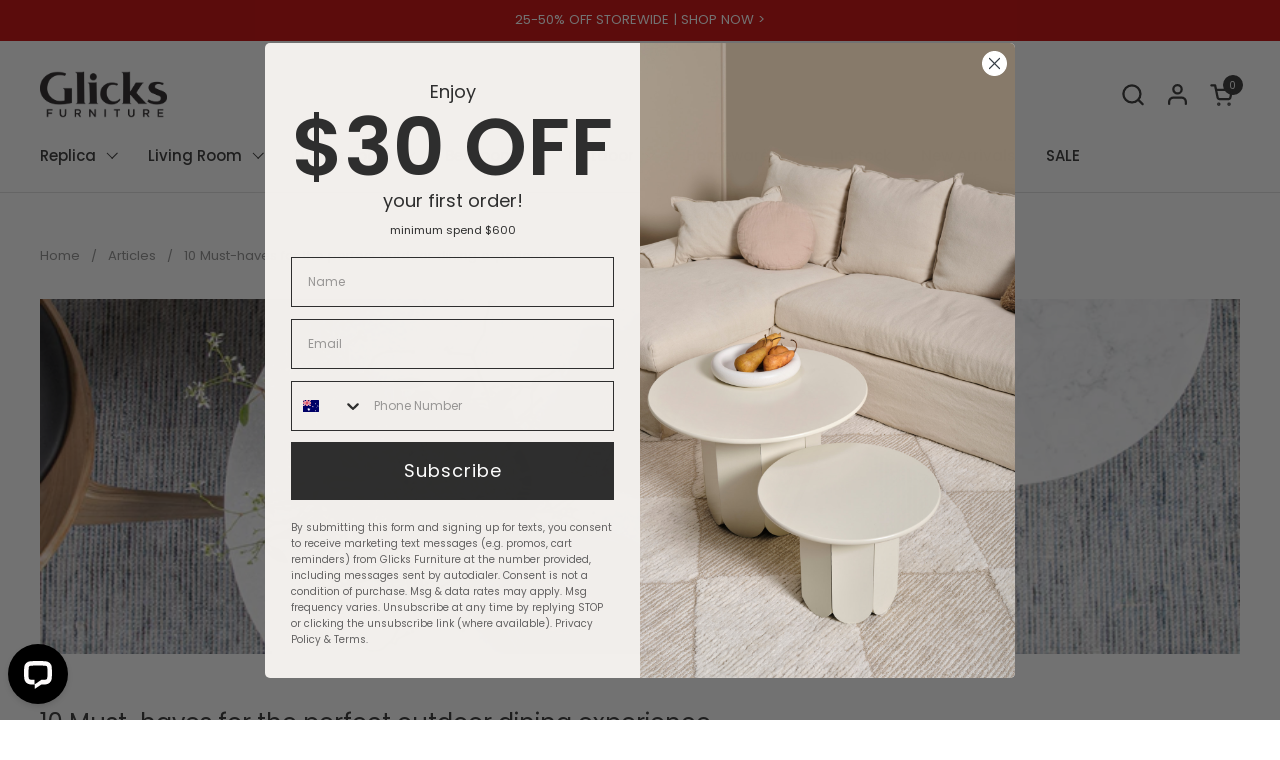

--- FILE ---
content_type: text/html; charset=utf-8
request_url: https://glicksfurniture.com.au/blogs/articles/10-must-haves-for-the-perfect-outdoor-dining-experience
body_size: 56477
content:
<!doctype html><html id="html" class="no-js" lang="en" dir="ltr">
  <head>
<!-- Start of Booster Apps Seo-0.1-->
<title>10 Must-haves for the perfect outdoor dining experience | Glicks Furniture</title><meta name="description" content="Are you looking for a memorable and enjoyable outdoor dining experience? Going for an alfresco meal with your friends or family can be just the right way to spend a beautiful day. But don’t forget, there are some essential elements that will eleva..." /><script type="application/ld+json">
  {
    "@context": "https://schema.org",
    "@type": "WebSite",
    "name": "Glicks Furniture",
    "url": "https://glicksfurniture.com.au",
    "potentialAction": {
      "@type": "SearchAction",
      "query-input": "required name=query",
      "target": "https://glicksfurniture.com.au/search?q={query}"
    }
  }
</script><script type="application/ld+json">
  {
    "@context": "https://schema.org",
    "@type": "Article",
    "mainEntityOfPage": "https:\/\/glicksfurniture.com.au\/blogs\/articles\/10-must-haves-for-the-perfect-outdoor-dining-experience",
    "url": "https://glicksfurniture.com.au/blogs/articles/10-must-haves-for-the-perfect-outdoor-dining-experience",
    "author": "Glicks Furniture",
    "name": "10 Must-haves for the perfect outdoor dining experience",
    "publisher": {
      "@type": "Organization",
      "logo": {"@type": "ImageObject","url": "https://glicksfurniture.com.au/cdn/shop/t/35/assets/logo.png?v=28363"},
      "name": "Glicks Furniture"
    },
    "headline": "10 Must-haves for the perfect outdoor dining experience","image": {"@type": "ImageObject","width": 1024,"height": 1024,"url": "https://glicksfurniture.com.au/cdn/shop/articles/10_Must-haves_for_the_perfect_outdoor_dining_experience_1024x1024.jpg?v=1677823606"},"datePublished": "2023-02-24 12:00:00 +1100",
    "dateCreated": "2023-03-03 10:54:27 +1100",
    "dateModified": "2023-02-24 12:00:00 +1100","description": "Are you looking for a memorable and enjoyable outdoor dining experience? Going for an alfresco meal with your friends or family can be just the right way to spend a beautiful day. But don’t forget, there are some essential elements that will elevate your outdoor dining experience from acceptable to practically perfect! Keep reading to learn all about these ten must-haves that will take your outdoor dining adventure up several levels of style and sophistication.\n \n1. Sturdy and comfortable dining chairs\nWho doesn't love a leisurely afternoon or evening of outdoor dining with family and friends? With the right outdoor dining chairs, your space can be transformed into a place for bonding over beloved recipes. Comfortable outdoor dining chairs also mean more time for conversations and laughter to fill the air. When you invest in quality seating tailored specifically for outdoor entertaining, there's no limit on how cosy these special gatherings can be.\n \n2. A big and classic outdoor dining table\nWhen you're looking for the perfect outdoor dining experience, a big and classic outdoor dining table is just what you need! Not only will it add the grandeur your garden was missing, but you and your guests can fit comfortably around any shape or size with room to spare. Whether you choose an elegant rectangular, sophisticated oval, or whimsical round table, this timeless piece of furniture is guaranteed to become the centrepiece of your outdoor celebration. Its strong construction allows it to withstand even the harshest weather conditions while remaining a staple in your space for years to come. Investing in a big and classic outdoor dining table is sure to complete any garden décor - don't miss out on this timeless piece of furniture!\n \n3. A coffee table\nWith an outdoor coffee table, you can have the sophistication of a cafe experience in the comfort of your own backyard or patio. Plus, having an outdoor coffee table lets you share conversations around a cup of coffee with family and friends without ever having to leave your house. Get creative with your outdoor space and create a unique gathering spot with an outdoor coffee table - it will be sure to bring added personality to your outside gatherings!\n \n4. A console table\nSetting up an outdoor dining experience is always a great way to bring friends and family together, especially as the days get longer and the weather gets warmer. A console table is perfect for creating that special ambience outside; it adds a certain elegance to the setting which really elevates the dining experience. With countless styles, sizes, and designs out there, you can find one to suit your own personal taste perfectly. Whether it’s incorporated into a modern terrace setup or paired with natural elements on a raised deck, a console table makes all the difference when hosting an outdoor gathering or meal.\n \n5. An outdoor sofa\nIf you are looking to upgrade your outdoor dining experience, an outdoor sofa is a must-have. Not only does it provide additional seating, but the comfort and cosiness of a sofa brings a new level of relaxation and charm that simply can’t be beat!\nWhether you opt for a sleek and contemporary outdoor lounge or a cosy wicker set, your guests will enjoy the stylish look and feel. The great thing about outdoor sofas is that they come in all shapes and sizes, allowing you to easily find one that perfectly fit your needs and style. With just one added piece of furniture, you can truly transform your outdoor area into the perfect atmosphere for relaxing meals with friends and family.\n \n6. Bar stools\nBar stools offer outdoor dining experiences extraordinary ergonomics during hot summer messes. Sitting comfortably in a bar stool in the open air, you can enjoy delectable feasts and never worry about losing an ounce of style and functionality. With traditional kitchen counter height seating, you'll find yourself sitting at the perfect level to truly appreciate your environment – from your house's exterior design to the friends that join you for dinner.\n \n7. Individual lounge chairs\nEating outdoors can be a wonderful, stress-free experience and with individual lounge chairs, you can sit back and relax in comfort. With a unique design that combines modern style with the convenience of a foldable chair, these lounge chairs make the perfect companion for cosy al fresco dining. Whether it's a romantic picnic or summer barbeque, individual lounge chairs bring an ambience of luxury and ease.\n \nFor bigger parties and get-togethers:\n8. A dining set\nWhen hosting a large dinner party or get-together, an outdoor dining set is the perfect centrepiece to ensure everyone has enough room to enjoy the evening together. With multiple chairs and an expansive table, getting all of your guests around one table offers new opportunities for conversations and socialising that can otherwise be incredibly difficult.\n \n9. A side table\nAn outdoor side table can be an essential addition to your patio, balcony or backyard for those summer gatherings. It provides an extra surface for drinks and snacks, which is especially useful when you're hosting a larger dinner party or get-together - not to mention, it can easily become part of the decor with a few pieces of art or decorations. Whether you're throwing a barbeque or throwing together a cheese platter, an outdoor side table is the ideal solution that won't take up too much space. With its convenience and versatility; it's no wonder why side tables are becoming a must-have item!\n \n10. A sofa set\nIf you've ever hosted dinner parties outdoors, you know how much of a challenge seating can be! Instead of worrying about having enough chairs to accommodate all of your guests, why not consider an outdoor lounge set? These stylish seating solutions are perfect for larger dinner parties where you need to seat more than six guests. The beauty of having an outdoor lounge set is that it offers plenty of room for everyone to relax and enjoy conversation and drinks before dinner is served.\n \nEnjoy the perfect outdoor dining experiences this summer with Glicks Furniture!\nOutdoor furniture is the perfect way to spruce up your outdoor space, creating an inviting atmosphere that offers both style and comfort. From sofas and loungers, to bar stools and side tables, there are plenty of options available to suit any individual's taste. With the right piece of furniture, you can create a comfortable outdoor environment that is perfect for entertaining friends and family. So go ahead, and make sure your outdoor space looks as chic and inviting as it should!\nAt Glicks Furniture, we make this a possibility with our range of outdoor furniture, perfect for every occasion. Browse our website and get inspired!\n \nSHOP NOW" ,"articleBody": "Are you looking for a memorable and enjoyable outdoor dining experience? Going for an alfresco meal with your friends or family can be just the right way to spend a beautiful day. But don’t forget, there are some essential elements that will elevate your outdoor dining experience from acceptable to practically perfect! Keep reading to learn all about these ten must-haves that will take your outdoor dining adventure up several levels of style and sophistication.\n \n1. Sturdy and comfortable dining chairs\nWho doesn't love a leisurely afternoon or evening of outdoor dining with family and friends? With the right outdoor dining chairs, your space can be transformed into a place for bonding over beloved recipes. Comfortable outdoor dining chairs also mean more time for conversations and laughter to fill the air. When you invest in quality seating tailored specifically for outdoor entertaining, there's no limit on how cosy these special gatherings can be.\n \n2. A big and classic outdoor dining table\nWhen you're looking for the perfect outdoor dining experience, a big and classic outdoor dining table is just what you need! Not only will it add the grandeur your garden was missing, but you and your guests can fit comfortably around any shape or size with room to spare. Whether you choose an elegant rectangular, sophisticated oval, or whimsical round table, this timeless piece of furniture is guaranteed to become the centrepiece of your outdoor celebration. Its strong construction allows it to withstand even the harshest weather conditions while remaining a staple in your space for years to come. Investing in a big and classic outdoor dining table is sure to complete any garden décor - don't miss out on this timeless piece of furniture!\n \n3. A coffee table\nWith an outdoor coffee table, you can have the sophistication of a cafe experience in the comfort of your own backyard or patio. Plus, having an outdoor coffee table lets you share conversations around a cup of coffee with family and friends without ever having to leave your house. Get creative with your outdoor space and create a unique gathering spot with an outdoor coffee table - it will be sure to bring added personality to your outside gatherings!\n \n4. A console table\nSetting up an outdoor dining experience is always a great way to bring friends and family together, especially as the days get longer and the weather gets warmer. A console table is perfect for creating that special ambience outside; it adds a certain elegance to the setting which really elevates the dining experience. With countless styles, sizes, and designs out there, you can find one to suit your own personal taste perfectly. Whether it’s incorporated into a modern terrace setup or paired with natural elements on a raised deck, a console table makes all the difference when hosting an outdoor gathering or meal.\n \n5. An outdoor sofa\nIf you are looking to upgrade your outdoor dining experience, an outdoor sofa is a must-have. Not only does it provide additional seating, but the comfort and cosiness of a sofa brings a new level of relaxation and charm that simply can’t be beat!\nWhether you opt for a sleek and contemporary outdoor lounge or a cosy wicker set, your guests will enjoy the stylish look and feel. The great thing about outdoor sofas is that they come in all shapes and sizes, allowing you to easily find one that perfectly fit your needs and style. With just one added piece of furniture, you can truly transform your outdoor area into the perfect atmosphere for relaxing meals with friends and family.\n \n6. Bar stools\nBar stools offer outdoor dining experiences extraordinary ergonomics during hot summer messes. Sitting comfortably in a bar stool in the open air, you can enjoy delectable feasts and never worry about losing an ounce of style and functionality. With traditional kitchen counter height seating, you'll find yourself sitting at the perfect level to truly appreciate your environment – from your house's exterior design to the friends that join you for dinner.\n \n7. Individual lounge chairs\nEating outdoors can be a wonderful, stress-free experience and with individual lounge chairs, you can sit back and relax in comfort. With a unique design that combines modern style with the convenience of a foldable chair, these lounge chairs make the perfect companion for cosy al fresco dining. Whether it's a romantic picnic or summer barbeque, individual lounge chairs bring an ambience of luxury and ease.\n \nFor bigger parties and get-togethers:\n8. A dining set\nWhen hosting a large dinner party or get-together, an outdoor dining set is the perfect centrepiece to ensure everyone has enough room to enjoy the evening together. With multiple chairs and an expansive table, getting all of your guests around one table offers new opportunities for conversations and socialising that can otherwise be incredibly difficult.\n \n9. A side table\nAn outdoor side table can be an essential addition to your patio, balcony or backyard for those summer gatherings. It provides an extra surface for drinks and snacks, which is especially useful when you're hosting a larger dinner party or get-together - not to mention, it can easily become part of the decor with a few pieces of art or decorations. Whether you're throwing a barbeque or throwing together a cheese platter, an outdoor side table is the ideal solution that won't take up too much space. With its convenience and versatility; it's no wonder why side tables are becoming a must-have item!\n \n10. A sofa set\nIf you've ever hosted dinner parties outdoors, you know how much of a challenge seating can be! Instead of worrying about having enough chairs to accommodate all of your guests, why not consider an outdoor lounge set? These stylish seating solutions are perfect for larger dinner parties where you need to seat more than six guests. The beauty of having an outdoor lounge set is that it offers plenty of room for everyone to relax and enjoy conversation and drinks before dinner is served.\n \nEnjoy the perfect outdoor dining experiences this summer with Glicks Furniture!\nOutdoor furniture is the perfect way to spruce up your outdoor space, creating an inviting atmosphere that offers both style and comfort. From sofas and loungers, to bar stools and side tables, there are plenty of options available to suit any individual's taste. With the right piece of furniture, you can create a comfortable outdoor environment that is perfect for entertaining friends and family. So go ahead, and make sure your outdoor space looks as chic and inviting as it should!\nAt Glicks Furniture, we make this a possibility with our range of outdoor furniture, perfect for every occasion. Browse our website and get inspired!\n \nSHOP NOW"
  }
</script>
<!-- end of Booster Apps SEO -->

  
    <meta charset="utf-8">
    <meta http-equiv="X-UA-Compatible" content="IE=edge,chrome=1">
    <meta name="viewport" content="width=device-width, initial-scale=1.0, height=device-height, minimum-scale=1.0"><link rel="shortcut icon" href="//glicksfurniture.com.au/cdn/shop/files/glicks-furniture-favicon-white-bg.png?crop=center&height=48&v=1725324786&width=48" type="image/png" />


<meta property="og:site_name" content="Glicks Furniture">
<meta property="og:url" content="https://glicksfurniture.com.au/blogs/articles/10-must-haves-for-the-perfect-outdoor-dining-experience">
<meta property="og:title" content="10 Must-Haves For The Perfect Outdoor Dining Experience">
<meta property="og:type" content="article">
<meta property="og:description" content="Out of inspiration on how to host the perfect outdoor meals for family and friends? Here are 10 must-have items that will transform your hosting skills."><meta property="og:image" content="http://glicksfurniture.com.au/cdn/shop/articles/10_Must-haves_for_the_perfect_outdoor_dining_experience.jpg?v=1677823606">
  <meta property="og:image:secure_url" content="https://glicksfurniture.com.au/cdn/shop/articles/10_Must-haves_for_the_perfect_outdoor_dining_experience.jpg?v=1677823606">
  <meta property="og:image:width" content="1520">
  <meta property="og:image:height" content="450"><meta name="twitter:card" content="summary_large_image">
<meta name="twitter:title" content="10 Must-Haves For The Perfect Outdoor Dining Experience">
<meta name="twitter:description" content="Out of inspiration on how to host the perfect outdoor meals for family and friends? Here are 10 must-have items that will transform your hosting skills."><script type="application/ld+json">
  [
    {
      "@context": "https://schema.org",
      "@type": "WebSite",
      "name": "Glicks Furniture",
      "url": "https:\/\/glicksfurniture.com.au"
    },
    {
      "@context": "https://schema.org",
      "@type": "Organization",
      "name": "Glicks Furniture",
      "url": "https:\/\/glicksfurniture.com.au"
    }
  ]
</script>

<script type="application/ld+json">
{
  "@context": "http://schema.org",
  "@type": "BreadcrumbList",
  "itemListElement": [
    {
      "@type": "ListItem",
      "position": 1,
      "name": "Home",
      "item": "https://glicksfurniture.com.au"
    },{
        "@type": "ListItem",
        "position": 2,
        "name": "Articles",
        "item": "https://glicksfurniture.com.au/blogs/articles"
      }, {
        "@type": "ListItem",
        "position": 3,
        "name": "Articles",
        "item": "https://glicksfurniture.com.au/blogs/articles/10-must-haves-for-the-perfect-outdoor-dining-experience"
      }]
}
</script><script type="application/ld+json">
  {
    "@context": "http://schema.org",
    "@type": "Article",
    "articleBody": "Are you looking for a memorable and enjoyable outdoor dining experience? Going for an alfresco meal with your friends or family can be just the right way to spend a beautiful day. But don’t forget, there are some essential elements that will elevate your outdoor dining experience from acceptable to practically perfect! Keep reading to learn all about these ten must-haves that will take your outdoor dining adventure up several levels of style and sophistication.\n \n1. Sturdy and comfortable dining chairs\nWho doesn't love a leisurely afternoon or evening of outdoor dining with family and friends? With the right outdoor dining chairs, your space can be transformed into a place for bonding over beloved recipes. Comfortable outdoor dining chairs also mean more time for conversations and laughter to fill the air. When you invest in quality seating tailored specifically for outdoor entertaining, there's no limit on how cosy these special gatherings can be.\n \n2. A big and classic outdoor dining table\nWhen you're looking for the perfect outdoor dining experience, a big and classic outdoor dining table is just what you need! Not only will it add the grandeur your garden was missing, but you and your guests can fit comfortably around any shape or size with room to spare. Whether you choose an elegant rectangular, sophisticated oval, or whimsical round table, this timeless piece of furniture is guaranteed to become the centrepiece of your outdoor celebration. Its strong construction allows it to withstand even the harshest weather conditions while remaining a staple in your space for years to come. Investing in a big and classic outdoor dining table is sure to complete any garden décor - don't miss out on this timeless piece of furniture!\n \n3. A coffee table\nWith an outdoor coffee table, you can have the sophistication of a cafe experience in the comfort of your own backyard or patio. Plus, having an outdoor coffee table lets you share conversations around a cup of coffee with family and friends without ever having to leave your house. Get creative with your outdoor space and create a unique gathering spot with an outdoor coffee table - it will be sure to bring added personality to your outside gatherings!\n \n4. A console table\nSetting up an outdoor dining experience is always a great way to bring friends and family together, especially as the days get longer and the weather gets warmer. A console table is perfect for creating that special ambience outside; it adds a certain elegance to the setting which really elevates the dining experience. With countless styles, sizes, and designs out there, you can find one to suit your own personal taste perfectly. Whether it’s incorporated into a modern terrace setup or paired with natural elements on a raised deck, a console table makes all the difference when hosting an outdoor gathering or meal.\n \n5. An outdoor sofa\nIf you are looking to upgrade your outdoor dining experience, an outdoor sofa is a must-have. Not only does it provide additional seating, but the comfort and cosiness of a sofa brings a new level of relaxation and charm that simply can’t be beat!\nWhether you opt for a sleek and contemporary outdoor lounge or a cosy wicker set, your guests will enjoy the stylish look and feel. The great thing about outdoor sofas is that they come in all shapes and sizes, allowing you to easily find one that perfectly fit your needs and style. With just one added piece of furniture, you can truly transform your outdoor area into the perfect atmosphere for relaxing meals with friends and family.\n \n6. Bar stools\nBar stools offer outdoor dining experiences extraordinary ergonomics during hot summer messes. Sitting comfortably in a bar stool in the open air, you can enjoy delectable feasts and never worry about losing an ounce of style and functionality. With traditional kitchen counter height seating, you'll find yourself sitting at the perfect level to truly appreciate your environment – from your house's exterior design to the friends that join you for dinner.\n \n7. Individual lounge chairs\nEating outdoors can be a wonderful, stress-free experience and with individual lounge chairs, you can sit back and relax in comfort. With a unique design that combines modern style with the convenience of a foldable chair, these lounge chairs make the perfect companion for cosy al fresco dining. Whether it's a romantic picnic or summer barbeque, individual lounge chairs bring an ambience of luxury and ease.\n \nFor bigger parties and get-togethers:\n8. A dining set\nWhen hosting a large dinner party or get-together, an outdoor dining set is the perfect centrepiece to ensure everyone has enough room to enjoy the evening together. With multiple chairs and an expansive table, getting all of your guests around one table offers new opportunities for conversations and socialising that can otherwise be incredibly difficult.\n \n9. A side table\nAn outdoor side table can be an essential addition to your patio, balcony or backyard for those summer gatherings. It provides an extra surface for drinks and snacks, which is especially useful when you're hosting a larger dinner party or get-together - not to mention, it can easily become part of the decor with a few pieces of art or decorations. Whether you're throwing a barbeque or throwing together a cheese platter, an outdoor side table is the ideal solution that won't take up too much space. With its convenience and versatility; it's no wonder why side tables are becoming a must-have item!\n \n10. A sofa set\nIf you've ever hosted dinner parties outdoors, you know how much of a challenge seating can be! Instead of worrying about having enough chairs to accommodate all of your guests, why not consider an outdoor lounge set? These stylish seating solutions are perfect for larger dinner parties where you need to seat more than six guests. The beauty of having an outdoor lounge set is that it offers plenty of room for everyone to relax and enjoy conversation and drinks before dinner is served.\n \nEnjoy the perfect outdoor dining experiences this summer with Glicks Furniture!\nOutdoor furniture is the perfect way to spruce up your outdoor space, creating an inviting atmosphere that offers both style and comfort. From sofas and loungers, to bar stools and side tables, there are plenty of options available to suit any individual's taste. With the right piece of furniture, you can create a comfortable outdoor environment that is perfect for entertaining friends and family. So go ahead, and make sure your outdoor space looks as chic and inviting as it should!\nAt Glicks Furniture, we make this a possibility with our range of outdoor furniture, perfect for every occasion. Browse our website and get inspired!\n \nSHOP NOW",
    "mainEntityOfPage": {
      "@type": "WebPage",
      "@id": "https:\/\/glicksfurniture.com.au"
    },
    "headline": "10 Must-haves for the perfect outdoor dining experience","image": [
        "https:\/\/glicksfurniture.com.au\/cdn\/shop\/articles\/10_Must-haves_for_the_perfect_outdoor_dining_experience.jpg?v=1677823606\u0026width=1920"
      ],"datePublished": "2023-02-24T12:00:00Z",
    "dateCreated": "2023-03-03T10:54:27Z",
    "author": {
      "@type": "Person",
      "name": "Glicks Furniture"
    },"publisher": {
      "@type": "Organization",
      "name": "Glicks Furniture"
    }
  }
  </script><link rel="canonical" href="https://glicksfurniture.com.au/blogs/articles/10-must-haves-for-the-perfect-outdoor-dining-experience">
  
    <link rel="preconnect" href="https://cdn.shopify.com"><link rel="preconnect" href="https://fonts.shopifycdn.com" crossorigin><link rel="preload" href="//glicksfurniture.com.au/cdn/fonts/poppins/poppins_n4.0ba78fa5af9b0e1a374041b3ceaadf0a43b41362.woff2" as="font" type="font/woff2" crossorigin><link rel="preload" href="//glicksfurniture.com.au/cdn/fonts/poppins/poppins_n4.0ba78fa5af9b0e1a374041b3ceaadf0a43b41362.woff2" as="font" type="font/woff2" crossorigin><style type="text/css">
@font-face {
  font-family: Poppins;
  font-weight: 400;
  font-style: normal;
  font-display: swap;
  src: url("//glicksfurniture.com.au/cdn/fonts/poppins/poppins_n4.0ba78fa5af9b0e1a374041b3ceaadf0a43b41362.woff2") format("woff2"),
       url("//glicksfurniture.com.au/cdn/fonts/poppins/poppins_n4.214741a72ff2596839fc9760ee7a770386cf16ca.woff") format("woff");
}
@font-face {
  font-family: Poppins;
  font-weight: 400;
  font-style: normal;
  font-display: swap;
  src: url("//glicksfurniture.com.au/cdn/fonts/poppins/poppins_n4.0ba78fa5af9b0e1a374041b3ceaadf0a43b41362.woff2") format("woff2"),
       url("//glicksfurniture.com.au/cdn/fonts/poppins/poppins_n4.214741a72ff2596839fc9760ee7a770386cf16ca.woff") format("woff");
}
@font-face {
  font-family: Poppins;
  font-weight: 500;
  font-style: normal;
  font-display: swap;
  src: url("//glicksfurniture.com.au/cdn/fonts/poppins/poppins_n5.ad5b4b72b59a00358afc706450c864c3c8323842.woff2") format("woff2"),
       url("//glicksfurniture.com.au/cdn/fonts/poppins/poppins_n5.33757fdf985af2d24b32fcd84c9a09224d4b2c39.woff") format("woff");
}
@font-face {
  font-family: Poppins;
  font-weight: 600;
  font-style: normal;
  font-display: swap;
  src: url("//glicksfurniture.com.au/cdn/fonts/poppins/poppins_n6.aa29d4918bc243723d56b59572e18228ed0786f6.woff2") format("woff2"),
       url("//glicksfurniture.com.au/cdn/fonts/poppins/poppins_n6.5f815d845fe073750885d5b7e619ee00e8111208.woff") format("woff");
}



</style>
<style type="text/css">

  :root {

    /* Font variables */

    --font-stack-headings-primary: Poppins, sans-serif;
    --font-weight-headings-primary: 400;
    --font-style-headings-primary: normal;

    --font-stack-body-primary: Poppins, sans-serif;
    --font-weight-body-primary: 400;--font-weight-body-primary-bold: 600;--font-weight-body-primary-medium: 500;--font-style-body-primary: normal;

    --font-stack-body-secondary: Poppins, sans-serif;
    --font-weight-body-secondary: 400;--font-weight-body-secondary-bold: 600;--font-style-body-secondary: normal;

    --font-weight-menu: var(--font-weight-body-primary-medium);
    --font-weight-buttons: var(--font-weight-body-primary-medium);

    --base-headings-primary-size: 58;
    --base-headings-secondary-size: ;
    --base-headings-line: 1;
    --base-headings-spacing: 0.0em;

    --base-body-primary-size: 15;
    --base-body-secondary-size: 18;
    --base-body-line: 1.3;

    /* Color variables */

    --color-background-header: #ffffff;
    --color-text-header: #2e2e2e;
    --color-foreground-header: #fff;
    --color-borders-header: rgba(46, 46, 46, 0.15);

    --color-background-main: #FFFFFF;
    --color-secondary-background-main: rgba(46, 46, 46, 0.08);
    --color-third-background-main: rgba(46, 46, 46, 0.04);
    --color-fourth-background-main: rgba(46, 46, 46, 0.02);
    --color-opacity-background-main: rgba(255, 255, 255, 0);
    --color-text-main: #2e2e2e;
    --color-foreground-main: #fff;
    --color-secondary-text-main: rgba(46, 46, 46, 0.6);
    --color-borders-main: rgba(46, 46, 46, 0.1);
    --color-background-main-alternate: #f2efec;

    --color-background-product-card: rgba(0,0,0,0);
    --color-background-cart-card: rgba(0,0,0,0);

    --color-background-footer: #e7e7e7;
    --color-text-footer: #2e2e2e;
    --color-borders-footer: rgba(46, 46, 46, 0.15);

    --color-borders-forms-primary: rgba(46, 46, 46, 0.3);
    --color-borders-forms-secondary: rgba(46, 46, 46, 0.6);

    /* Borders */

    --border-width-cards: px;
    --border-radius-cards: 0px;
    --border-width-buttons: 1px;
    --border-radius-buttons: 30px;
    --border-width-forms: 1px;
    --border-radius-forms: 6px;
    --border-radius-widgets: 10px;
    --border-radius-product-card: 0px;

    /* Layout */
    
    --theme-max-width: 1360px;
    --grid-gap-original-base: 32px;
    --container-vertical-space-base: 140px;
    --image-fit-padding: 10%;

  }

  .facets--horiz .facets__summary, #main select, .sidebar select {
    background-image: url('data:image/svg+xml;utf8,<svg fill="none" height="7" viewBox="0 0 12 7" width="12" xmlns="http://www.w3.org/2000/svg"><g fill="%232e2e2e"><path d="m1.2334.554688 5.65685 5.656852-.7071.70711-5.656858-5.65686z"/><path d="m11.8252 1.26221-5.65686 5.65685-.70711-.70711 5.65687-5.65685z"/></g></svg>');
  }

  .star-rating__stars {
    background-image: url('data:image/svg+xml;utf8,<svg width="20" height="14" viewBox="0 0 14 13" fill="rgba%2846%2C+46%2C+46%2C+0.1%29" xmlns="http://www.w3.org/2000/svg"><path d="m7 0 1.572 4.837h5.085l-4.114 2.99 1.572 4.836L7 9.673l-4.114 2.99 1.571-4.837-4.114-2.99h5.085L7 0Z" stroke="rgba%2846%2C+46%2C+46%2C+0.1%29" stroke-width="0"/></svg>');
  }
  .star-rating__stars-active {
    background-image: url('data:image/svg+xml;utf8,<svg width="20" height="13" viewBox="0 0 14 13" fill="none" xmlns="http://www.w3.org/2000/svg"><path d="m7 0 1.572 4.837h5.085l-4.114 2.99 1.572 4.836L7 9.673l-4.114 2.99 1.571-4.837-4.114-2.99h5.085L7 0Z" fill="%232e2e2e" stroke-width="0"/></svg>');
  }

  

</style>

<style id="root-height">
  :root {
    --window-height: 100vh;
  }
</style><link href="//glicksfurniture.com.au/cdn/shop/t/35/assets/theme.css?v=132579605429657457201723003043" as="style" rel="preload"><link href="//glicksfurniture.com.au/cdn/shop/t/35/assets/custom.css?v=28444032367651163701743639731" as="style" rel="preload"><link href="//glicksfurniture.com.au/cdn/shop/t/35/assets/section-header.css?v=1605287682530912361758603048" as="style" rel="preload"><link href="//glicksfurniture.com.au/cdn/shop/t/35/assets/component-product-item.css?v=11975702262294437291709596252" as="style" rel="preload"><link href="//glicksfurniture.com.au/cdn/shop/t/35/assets/component-product-variants.css?v=181504290109420163051709596252" as="style" rel="preload"><link href="//glicksfurniture.com.au/cdn/shop/t/35/assets/section-main-article.css?v=63955411599794311451709596252" as="style" rel="preload"><link href="//glicksfurniture.com.au/cdn/shop/t/35/assets/theme.css?v=132579605429657457201723003043" rel="stylesheet" type="text/css" media="all" />
    <link href="//glicksfurniture.com.au/cdn/shop/t/35/assets/custom.css?v=28444032367651163701743639731" rel="stylesheet" type="text/css" media="all" />
<style>
      .product-price > .product-price--compare:empty + .product-price--original { padding-inline-start:0; }
      .product-price > .product-price--compare:not(:empty) + .product-price--original { color:#c80202 !important; padding-inline-start:5px; }
      </style><script>window.performance && window.performance.mark && window.performance.mark('shopify.content_for_header.start');</script><meta name="google-site-verification" content="_9ZDxBFUNvyGQTb3C-XxOF-3_ish_3aN3z2TG9ZhZqo">
<meta name="google-site-verification" content="p_7hPcC-o_9DFXm1dwSFbwpaftEdBTJGZI6UvekmBjk">
<meta name="facebook-domain-verification" content="b9ggx8h17o2ed3vi7lhl9f4fhiuhos">
<meta name="facebook-domain-verification" content="b9ggx8h17o2ed3vi7lhl9f4fhiuhos">
<meta name="google-site-verification" content="izjfCvT5V7SoEfd3DnFOVuhfWS4SfNNihm6U_nrtZYg">
<meta id="shopify-digital-wallet" name="shopify-digital-wallet" content="/57697468614/digital_wallets/dialog">
<meta name="shopify-checkout-api-token" content="979029cab164921b331aa5a7e67775c4">
<meta id="in-context-paypal-metadata" data-shop-id="57697468614" data-venmo-supported="false" data-environment="production" data-locale="en_US" data-paypal-v4="true" data-currency="AUD">
<link rel="alternate" type="application/atom+xml" title="Feed" href="/blogs/articles.atom" />
<script async="async" src="/checkouts/internal/preloads.js?locale=en-AU"></script>
<script id="shopify-features" type="application/json">{"accessToken":"979029cab164921b331aa5a7e67775c4","betas":["rich-media-storefront-analytics"],"domain":"glicksfurniture.com.au","predictiveSearch":true,"shopId":57697468614,"locale":"en"}</script>
<script>var Shopify = Shopify || {};
Shopify.shop = "glik-furn.myshopify.com";
Shopify.locale = "en";
Shopify.currency = {"active":"AUD","rate":"1.0"};
Shopify.country = "AU";
Shopify.theme = {"name":"Combine","id":166139003185,"schema_name":"Combine","schema_version":"2.3.1","theme_store_id":1826,"role":"main"};
Shopify.theme.handle = "null";
Shopify.theme.style = {"id":null,"handle":null};
Shopify.cdnHost = "glicksfurniture.com.au/cdn";
Shopify.routes = Shopify.routes || {};
Shopify.routes.root = "/";</script>
<script type="module">!function(o){(o.Shopify=o.Shopify||{}).modules=!0}(window);</script>
<script>!function(o){function n(){var o=[];function n(){o.push(Array.prototype.slice.apply(arguments))}return n.q=o,n}var t=o.Shopify=o.Shopify||{};t.loadFeatures=n(),t.autoloadFeatures=n()}(window);</script>
<script id="shop-js-analytics" type="application/json">{"pageType":"article"}</script>
<script defer="defer" async type="module" src="//glicksfurniture.com.au/cdn/shopifycloud/shop-js/modules/v2/client.init-shop-cart-sync_WVOgQShq.en.esm.js"></script>
<script defer="defer" async type="module" src="//glicksfurniture.com.au/cdn/shopifycloud/shop-js/modules/v2/chunk.common_C_13GLB1.esm.js"></script>
<script defer="defer" async type="module" src="//glicksfurniture.com.au/cdn/shopifycloud/shop-js/modules/v2/chunk.modal_CLfMGd0m.esm.js"></script>
<script type="module">
  await import("//glicksfurniture.com.au/cdn/shopifycloud/shop-js/modules/v2/client.init-shop-cart-sync_WVOgQShq.en.esm.js");
await import("//glicksfurniture.com.au/cdn/shopifycloud/shop-js/modules/v2/chunk.common_C_13GLB1.esm.js");
await import("//glicksfurniture.com.au/cdn/shopifycloud/shop-js/modules/v2/chunk.modal_CLfMGd0m.esm.js");

  window.Shopify.SignInWithShop?.initShopCartSync?.({"fedCMEnabled":true,"windoidEnabled":true});

</script>
<script>(function() {
  var isLoaded = false;
  function asyncLoad() {
    if (isLoaded) return;
    isLoaded = true;
    var urls = ["https:\/\/cdn.logbase.io\/lb-upsell-wrapper.js?shop=glik-furn.myshopify.com","https:\/\/widget.wickedreports.com\/v2\/4592\/wr-eb44ed9f42ba58e6bdd404c15ac2ac37.js?shop=glik-furn.myshopify.com","https:\/\/cdn.nfcube.com\/instafeed-96b622c0502f2337212594c5fa8e746e.js?shop=glik-furn.myshopify.com"];
    for (var i = 0; i < urls.length; i++) {
      var s = document.createElement('script');
      s.type = 'text/javascript';
      s.async = true;
      s.src = urls[i];
      var x = document.getElementsByTagName('script')[0];
      x.parentNode.insertBefore(s, x);
    }
  };
  if(window.attachEvent) {
    window.attachEvent('onload', asyncLoad);
  } else {
    window.addEventListener('load', asyncLoad, false);
  }
})();</script>
<script id="__st">var __st={"a":57697468614,"offset":39600,"reqid":"ce192111-e001-4c8f-ae36-fc815e0d9400-1769553688","pageurl":"glicksfurniture.com.au\/blogs\/articles\/10-must-haves-for-the-perfect-outdoor-dining-experience","s":"articles-604829221169","u":"20884d480978","p":"article","rtyp":"article","rid":604829221169};</script>
<script>window.ShopifyPaypalV4VisibilityTracking = true;</script>
<script id="captcha-bootstrap">!function(){'use strict';const t='contact',e='account',n='new_comment',o=[[t,t],['blogs',n],['comments',n],[t,'customer']],c=[[e,'customer_login'],[e,'guest_login'],[e,'recover_customer_password'],[e,'create_customer']],r=t=>t.map((([t,e])=>`form[action*='/${t}']:not([data-nocaptcha='true']) input[name='form_type'][value='${e}']`)).join(','),a=t=>()=>t?[...document.querySelectorAll(t)].map((t=>t.form)):[];function s(){const t=[...o],e=r(t);return a(e)}const i='password',u='form_key',d=['recaptcha-v3-token','g-recaptcha-response','h-captcha-response',i],f=()=>{try{return window.sessionStorage}catch{return}},m='__shopify_v',_=t=>t.elements[u];function p(t,e,n=!1){try{const o=window.sessionStorage,c=JSON.parse(o.getItem(e)),{data:r}=function(t){const{data:e,action:n}=t;return t[m]||n?{data:e,action:n}:{data:t,action:n}}(c);for(const[e,n]of Object.entries(r))t.elements[e]&&(t.elements[e].value=n);n&&o.removeItem(e)}catch(o){console.error('form repopulation failed',{error:o})}}const l='form_type',E='cptcha';function T(t){t.dataset[E]=!0}const w=window,h=w.document,L='Shopify',v='ce_forms',y='captcha';let A=!1;((t,e)=>{const n=(g='f06e6c50-85a8-45c8-87d0-21a2b65856fe',I='https://cdn.shopify.com/shopifycloud/storefront-forms-hcaptcha/ce_storefront_forms_captcha_hcaptcha.v1.5.2.iife.js',D={infoText:'Protected by hCaptcha',privacyText:'Privacy',termsText:'Terms'},(t,e,n)=>{const o=w[L][v],c=o.bindForm;if(c)return c(t,g,e,D).then(n);var r;o.q.push([[t,g,e,D],n]),r=I,A||(h.body.append(Object.assign(h.createElement('script'),{id:'captcha-provider',async:!0,src:r})),A=!0)});var g,I,D;w[L]=w[L]||{},w[L][v]=w[L][v]||{},w[L][v].q=[],w[L][y]=w[L][y]||{},w[L][y].protect=function(t,e){n(t,void 0,e),T(t)},Object.freeze(w[L][y]),function(t,e,n,w,h,L){const[v,y,A,g]=function(t,e,n){const i=e?o:[],u=t?c:[],d=[...i,...u],f=r(d),m=r(i),_=r(d.filter((([t,e])=>n.includes(e))));return[a(f),a(m),a(_),s()]}(w,h,L),I=t=>{const e=t.target;return e instanceof HTMLFormElement?e:e&&e.form},D=t=>v().includes(t);t.addEventListener('submit',(t=>{const e=I(t);if(!e)return;const n=D(e)&&!e.dataset.hcaptchaBound&&!e.dataset.recaptchaBound,o=_(e),c=g().includes(e)&&(!o||!o.value);(n||c)&&t.preventDefault(),c&&!n&&(function(t){try{if(!f())return;!function(t){const e=f();if(!e)return;const n=_(t);if(!n)return;const o=n.value;o&&e.removeItem(o)}(t);const e=Array.from(Array(32),(()=>Math.random().toString(36)[2])).join('');!function(t,e){_(t)||t.append(Object.assign(document.createElement('input'),{type:'hidden',name:u})),t.elements[u].value=e}(t,e),function(t,e){const n=f();if(!n)return;const o=[...t.querySelectorAll(`input[type='${i}']`)].map((({name:t})=>t)),c=[...d,...o],r={};for(const[a,s]of new FormData(t).entries())c.includes(a)||(r[a]=s);n.setItem(e,JSON.stringify({[m]:1,action:t.action,data:r}))}(t,e)}catch(e){console.error('failed to persist form',e)}}(e),e.submit())}));const S=(t,e)=>{t&&!t.dataset[E]&&(n(t,e.some((e=>e===t))),T(t))};for(const o of['focusin','change'])t.addEventListener(o,(t=>{const e=I(t);D(e)&&S(e,y())}));const B=e.get('form_key'),M=e.get(l),P=B&&M;t.addEventListener('DOMContentLoaded',(()=>{const t=y();if(P)for(const e of t)e.elements[l].value===M&&p(e,B);[...new Set([...A(),...v().filter((t=>'true'===t.dataset.shopifyCaptcha))])].forEach((e=>S(e,t)))}))}(h,new URLSearchParams(w.location.search),n,t,e,['guest_login'])})(!0,!0)}();</script>
<script integrity="sha256-4kQ18oKyAcykRKYeNunJcIwy7WH5gtpwJnB7kiuLZ1E=" data-source-attribution="shopify.loadfeatures" defer="defer" src="//glicksfurniture.com.au/cdn/shopifycloud/storefront/assets/storefront/load_feature-a0a9edcb.js" crossorigin="anonymous"></script>
<script data-source-attribution="shopify.dynamic_checkout.dynamic.init">var Shopify=Shopify||{};Shopify.PaymentButton=Shopify.PaymentButton||{isStorefrontPortableWallets:!0,init:function(){window.Shopify.PaymentButton.init=function(){};var t=document.createElement("script");t.src="https://glicksfurniture.com.au/cdn/shopifycloud/portable-wallets/latest/portable-wallets.en.js",t.type="module",document.head.appendChild(t)}};
</script>
<script data-source-attribution="shopify.dynamic_checkout.buyer_consent">
  function portableWalletsHideBuyerConsent(e){var t=document.getElementById("shopify-buyer-consent"),n=document.getElementById("shopify-subscription-policy-button");t&&n&&(t.classList.add("hidden"),t.setAttribute("aria-hidden","true"),n.removeEventListener("click",e))}function portableWalletsShowBuyerConsent(e){var t=document.getElementById("shopify-buyer-consent"),n=document.getElementById("shopify-subscription-policy-button");t&&n&&(t.classList.remove("hidden"),t.removeAttribute("aria-hidden"),n.addEventListener("click",e))}window.Shopify?.PaymentButton&&(window.Shopify.PaymentButton.hideBuyerConsent=portableWalletsHideBuyerConsent,window.Shopify.PaymentButton.showBuyerConsent=portableWalletsShowBuyerConsent);
</script>
<script data-source-attribution="shopify.dynamic_checkout.cart.bootstrap">document.addEventListener("DOMContentLoaded",(function(){function t(){return document.querySelector("shopify-accelerated-checkout-cart, shopify-accelerated-checkout")}if(t())Shopify.PaymentButton.init();else{new MutationObserver((function(e,n){t()&&(Shopify.PaymentButton.init(),n.disconnect())})).observe(document.body,{childList:!0,subtree:!0})}}));
</script>
<link id="shopify-accelerated-checkout-styles" rel="stylesheet" media="screen" href="https://glicksfurniture.com.au/cdn/shopifycloud/portable-wallets/latest/accelerated-checkout-backwards-compat.css" crossorigin="anonymous">
<style id="shopify-accelerated-checkout-cart">
        #shopify-buyer-consent {
  margin-top: 1em;
  display: inline-block;
  width: 100%;
}

#shopify-buyer-consent.hidden {
  display: none;
}

#shopify-subscription-policy-button {
  background: none;
  border: none;
  padding: 0;
  text-decoration: underline;
  font-size: inherit;
  cursor: pointer;
}

#shopify-subscription-policy-button::before {
  box-shadow: none;
}

      </style>

<script>window.performance && window.performance.mark && window.performance.mark('shopify.content_for_header.end');</script>
  
    <script>
  
      /* js helpers */
      const debounce = (fn, wait) => {
        let t;
        return (...args) => {
          clearTimeout(t);
          t = setTimeout(() => fn.apply(this, args), wait);
        };
      }
      window.KEYCODES = {
        TAB: 9,
        ESC: 27,
        DOWN: 40,
        RIGHT: 39,
        UP: 38,
        LEFT: 37,
        RETURN: 13
      };
  
      /* background image sizes */
      const rbi = [];
      const rbiSetSize = (img) => {
        if ( img.offsetWidth / img.dataset.ratio < img.offsetHeight ) {
          img.setAttribute('sizes', `${Math.ceil(img.offsetHeight * img.dataset.ratio)}px`);
        } else {
          img.setAttribute('sizes', `${Math.ceil(img.offsetWidth)}px`);
        }
      }
      window.addEventListener('resize', debounce(()=>{
        for ( let img of rbi ) {
          rbiSetSize(img);
        }
      }, 250));
  
      /* lazy looad images reveal effect */
      const imageReveal = new IntersectionObserver((entries, observer)=>{
        entries.forEach(entry=>{
          if ( entry.isIntersecting ) {
            setTimeout(()=>{
              entry.target.classList.remove('lazy-image--to-reveal');
            }, 500);
            entry.target.classList.add('lazy-image--revealed');
            observer.unobserve(entry.target);
          }
        });
      }, {rootMargin: '20px 0px 0px 0px'});

    </script><noscript>
      <link rel="stylesheet" href="//glicksfurniture.com.au/cdn/shop/t/35/assets/theme-noscript.css?v=179842145173141752951709596253">
    </noscript>
    <link rel="stylesheet" href="//glicksfurniture.com.au/cdn/shop/t/35/assets/custom-glick.css?v=91324852462382138691747611148">
    
     <!-- Meta Pixel Code -->
<script>
!function(f,b,e,v,n,t,s)
{if(f.fbq)return;n=f.fbq=function(){n.callMethod?
n.callMethod.apply(n,arguments):n.queue.push(arguments)};
if(!f._fbq)f._fbq=n;n.push=n;n.loaded=!0;n.version='2.0';
n.queue=[];t=b.createElement(e);t.async=!0;
t.src=v;s=b.getElementsByTagName(e)[0];
s.parentNode.insertBefore(t,s)}(window, document,'script','https://connect.facebook.net/en_US/fbevents.js');
fbq('init', '267606018212950');
fbq('track', 'PageView');
</script>
<noscript><img height="1" width="1" style="display:none" alt="meta pixel" src="https://www.facebook.com/tr?id=267606018212950&ev=PageView&noscript=1"/></noscript>
<!-- End Meta Pixel Code -->

     <!-- Global site tag (gtag.js) - Google Ads: 1057212730 -->
    <script async data-src="https://www.googletagmanager.com/gtag/js?id=AW-1057212730"></script>
    <script type="text/lazyload">
      window.dataLayer = window.dataLayer || [];
      function gtag(){dataLayer.push(arguments);}
      gtag('js', new Date());
      gtag('config', 'AW-1057212730');
    </script>
    <script src="https://js.afterpay.com/afterpay-1.x.js" data-analytics-enabled async></script>

    
    
    

    
    <!-- CRITEO START -->
<script type="text/javascript">
  (function(){
    var deviceType = /iPad/.test(navigator.userAgent) ? "t" : /Mobile|iP(hone|od)|Android|BlackBerry|IEMobile|Silk/.test(navigator.userAgent) ? "m" : "d";
    window.criteo_q = window.criteo_q || [];
    window.criteo_q.push(
      { event: "setAccount", account: 89831 },
      
        { event: "setEmail", email: "", hash_method: "none"},
      
      { event: "setSiteType", type: deviceType },
      { event: "setZipcode", zipcode: "" },
        
        
          { event: "viewPage" , ecpplugin: "shopify-cg" }
        
    );
    window.addEventListener('load', function() {
      // ajax request catching
      (function(open) {
        XMLHttpRequest.prototype.open = function(method, url, async, user, pass) {
          this.addEventListener("readystatechange", function() {
            if (this.readyState == 4 && this._url.includes("/add.js") && "" != "") {
              try {
                $.getJSON("/cart.js", function(data) {
                  var basketData = [];
                  var item;
                  if (!data.items || !data.items.length) return;
                  for (var i = 0; i < data.items.length; i++) {
                    item = data.items[i];
                    if (item.product_id == "") {
                      basketData.push({
                        id: item.product_id,
                        price: (typeof(item.price) != "number") ? item.price : (item.price/100),
                        quantity: item.quantity
                      });
                    }
                  }
                  window.criteo_q.push({
                    event: "addToCart",
                    ecpplugin: "shopify-cg",
                    product: basketData 
                  });
                });
              } catch (err) {
                // do nothing
              }
            }
          }, false);
          open.call(this, method, url, async, user, pass);
        };
      })(XMLHttpRequest.prototype.open);

      // fetch request catching
      const crtoMock = window.fetch;
      window.fetch = function() {
        return new Promise((resolve, reject) => {
          crtoMock.apply(this, arguments)
            .then((response) => {
              if(response.url.includes("/add.js") && response.type != "cors" && "" != ""){
                try {
                  $.getJSON("/cart.js", function(data) {
                    var basketData = [];
                    var item;
                    if (!data.items || !data.items.length) return;
                    for (var i = 0; i < data.items.length; i++) {
                      item = data.items[i];
                      if (item.product_id == "") {
                        basketData.push({
                          id: item.product_id,
                          price: (typeof(item.price) != "number") ? item.price : (item.price/100),
                          quantity: item.quantity
                        });
                      }
                    }
                    window.criteo_q.push({
                      event: "addToCart",
                      ecpplugin: "shopify-cg",
                      product: basketData 
                    });
                  });
                } catch (err) {
                  // do nothing
                }
              }
              resolve(response);
            })
            .catch((error) => {
              reject(error);
            })
        });
      }
    }, false);
  })();
</script>
<!-- CRITEO END -->
    
<!-- Google Tag Manager -->
<script>(function(w,d,s,l,i){w[l]=w[l]||[];w[l].push({'gtm.start':
new Date().getTime(),event:'gtm.js'});var f=d.getElementsByTagName(s)[0],
j=d.createElement(s),dl=l!='dataLayer'?'&l='+l:'';j.async=true;j.src=
'https://www.googletagmanager.com/gtm.js?id='+i+dl;f.parentNode.insertBefore(j,f);
})(window,document,'script','dataLayer','GTM-MMFDV77');</script>
<!-- End Google Tag Manager -->
    <script type="text/javascript">
    window.dataLayer = window.dataLayer || [];
    window.analyzify = {
        "multi_currency" : false, //Set this true if you're using Shopify's multi-currency solution. It must contain the "shopify-currency-form" class.
        "pageFly" : false, //Set this true if you are using PageFly in your website
        "send_unhashed_email": false, //Set this true if you would like to collect unhashed email address of logged in users.
        "g_feed_region": "AUS", //Change this if your Google Ads feed is in another region
        //Modify the following button attributes if you do not see any ee_addToCart datalayer event when you click add to cart button in any product detail page.
        "addtocart_btn_attributes": {
            "name": ["add-to-cart", "add"],
            "data-add-to-cart-text": ["Add to Cart"],
            "class": ["button-add", "btnAddToCart","add-to-cart", "add_to_cart", "buttonAddtoCart", "product-form__add-to-cart", "gtmatc", "product-form__cart-submit", "AddToCartText", "AddToCart", "AddToCart-product-template"],
            "id": []
        },
        //Modify the following element attribute if you see that quantity being pushed to datalayer is wrong when you try to add the a product to the cart with more than 1 as quantity.
        "product_quantity":{
            "name": ["quantity"]
        },
        //Modify the following button attributes if you do not see any ee_removeFromCart datalayer event when you remove any item from the cart in the cart page.
        "removefromcart_btn_attributes": {
            "data-remove-item": ["cart-template"],
            "data-cart-remove": ["Remove"],
            "aria-label": ["Remove"],
            "class": ["cart__remove-btn", "cart__remove", "cart__removee", "cart-item__remove", "item-remove", "cartRemove"],
            "id": [],
            "href": ["/cart/change?id="]
        },
        //Modify the following button attributes if you do not see ee_checkout datalayer event when you click "checkout" button in the cart page or cart drawer.
        "checkout_btn_attributes": {
            "name": ["checkout"],
            "class": ["checkout-btn", "btnCheckout", "upcart-checkout-button", "cart__submit"],
            "href": ["/checkout"]
        },
        //Modify the following button attributes if you do not see any ee_productClick datalayer event when you click to a product in collection pages.
        "collection_prod_click_attributes":{
            "href": ["/products/"]
        },
        //Modify the following button attributes if you do not see any ee_addToCart datalayer event when you click add to cart button in any collection pages.
        "collection_atc_attributes":{
            "class": ["hit-buy-button", "product-form__cart-submit", "spf-product__form-btn-addtocart"],
            "type": ["submit"],
            "aria-label": ["Add to cart"]
        },
        //Modify the following button attributes if you do not see any ee_productClick datalayer event when you click to a product in search result pages.
        "search_prod_click_attributes":{
            "href": ["/products/"]
        },
        "version": "2.0", //Analyzify version installed to this store
        "logging": false, //Enable this to see Analyzify logs in console
        "logs": [],
        "stopAtLog": false //To use a debugger while logging
    };

    analyzify.log = function(t) {
        if (window.analyzify.logging == true && t !== null) {
            if (typeof(t) == "object") {
                window.console.log("** Analyzify Logger:");
                window.console.log(t);
            } else {
                window.console.log("** Analyzify Logger: " + t);
            }

            analyzify.logs.push(t);
            if (analyzify.stopAtLog == true) {
                debugger;
            }
        }
    };
    window.analyzify.Initialize = function() {
        window.analyzify.loadScript = function(callback) {
            callback();
        }

        window.analyzify.AppStart = function(){

            var shop_currency = 'AUD';
            var shop_moneyformat = '${{amount}}';
            var shop_money_with_currency_format = '${{amount}} AUD';

            if(analyzify.multi_currency == true){
                var detected_currency = shop_money_with_currency_format.replace(shop_moneyformat,"").trim();
            }else{
                var detected_currency = shop_currency;
            }

            

            var sh_info_obj = {
                event: "sh_info",
                page_type: "Article",
                page_currency: detected_currency,
                user: {
                    
                    type: "visitor"
                    
                }
            }
            

            window.dataLayer.push(sh_info_obj);

            window.analyzify.GetClickedProductPosition = function(elementHref, sku){
                if(sku != ''){
                    var collection = null;
                    
                    return 0;
                }else{
                    var elementIndex = -1
                    collectionProductsElements = document.querySelectorAll('a[href*="/products/"]');
                    collectionProductsElements.forEach(function(element,index){
                        if (element.href.includes(elementHref)) {elementIndex = index + 1};
                    });
                    return elementIndex
                }
            }

            

            window.analyzify.CollectionPageHandle = function(){
                
            var collection = null;
            var collectionAllProducts = null;
            var collectionTitle = ``;
            var collectionId = ``;
            var collectionProductsBrand = [];
            var collectionProductsType = [];
            var collectionProductsSku = [];
            var collectionProductsName = [];
            var collectionProductsId = [];
            var collectionProductsPrice = [];
            var collectionProductsPosition = []; // we need to talk about, this data can be taken from DOM only (filter ON/OFF)
            var collectionGproductId = [];
            var collectionVariantId = [];
            var collectionVariantTitle = [];
            
                

                window.dataLayer.push({
                    event: 'ee_productImpression',
                    category_name: collectionTitle,
                    category_id: collectionId,
                    category_product_brand: collectionProductsBrand,
                    category_product_type: collectionProductsType,
                    category_product_sku: collectionProductsSku,
                    category_product_name: collectionProductsName,
                    category_product_id: collectionProductsId,
                    category_product_price: collectionProductsPrice,
                    currency: detected_currency,
                    category_product_position: collectionProductsPosition,
                    g_product_id: collectionGproductId,
                    variant_id: collectionVariantId,
                    variant_title: collectionVariantTitle
                });
            }

            

            window.analyzify.SearchPageHandle = function(){
                
            var searchTerm = ``;
            var searchResults = parseInt(``);
            var searchResultsJson = null;
            var searchProductsBrand = [];
            var searchProductsType = [];
            var searchProductsSku = [];
            var searchProductsNames = [];
            var searchProductsIds = [];
            var searchProductsPrices = [];
            var searchProductsPosition = [];
            var searchGproductId = [];
            var searchVariantId = [];
            var searchVariantTitle = [];
            

                

                window.dataLayer.push({
                    event: 'searchListInfo',
                    page_type: 'search',
                    search_term: searchTerm,
                    search_results: searchResults,
                    product_brand: searchProductsBrand,
                    product_type: searchProductsType,
                    product_sku: searchProductsSku,
                    product_name: searchProductsNames,
                    product_id: searchProductsIds,
                    product_price: searchProductsPrices,
                    currency: detected_currency,
                    product_position: searchProductsPosition,
                    product_list_id: 'search',
                    product_list_name: 'Search',
                    g_product_id: searchGproductId,
                    variant_id: searchVariantId,
                    variant_title: searchVariantTitle
                });
            }

            var productJson = null;

            

            window.analyzify.ProductPageHandle = function(){
                
            var productName = ``;
            var productId = ``;
            var productPrice = `0.0`;
            var productBrand = ``;
            var productType = ``;
            var productSku = ``;
            var collectionTitle = ``;
            var collectionId = ``;
            

                window.dataLayer.push({
                    event: 'ee_productDetail',
                    product_id: productId,
                    product_name: productName,
                    product_type: productType,
                    product_brand: productBrand,
                    product_sku: productSku,
                    product_price: productPrice,
                    currency: detected_currency,
                    category_id: collectionId,
                    category_name: collectionTitle,
                    g_product_id: productId+`_`+``,
                    variant_id: ``,
                    variant_title: ``
                });
            };

            var cartItemsJson = {"note":null,"attributes":{},"original_total_price":0,"total_price":0,"total_discount":0,"total_weight":0.0,"item_count":0,"items":[],"requires_shipping":false,"currency":"AUD","items_subtotal_price":0,"cart_level_discount_applications":[],"checkout_charge_amount":0};

            window.analyzify.cartPageHandle = function(){
                var cartTotalValue = `0.0`;
                var cartTotalQuantity = 0;
                var cartItemsName = [];
                var cartItemsCategory = [];
                var cartItemsBrand = [];
                var cartItemsType = [];
                var cartItemsSku = [];
                var cartItemsId = [];
                var cartItemsVariantId = [];
                var cartItemsVariantTitle = [];
                var cartItemsPrice = [];
                var cartItemsQuantity = [];
                var cartItemsCategoryIds = [];

                fetch('/cart.js')
                    .then(response => response.json())
                    .then(cartItemsJson => {
                        for (var i = 0; i < cartItemsJson.items.length; i++) {
                            cartItemsName.push(cartItemsJson.items[i].product_title);
                            cartItemsBrand.push(cartItemsJson.items[i].vendor);
                            cartItemsType.push(cartItemsJson.items[i].product_type);
                            cartItemsSku.push(cartItemsJson.items[i].sku);
                            cartItemsId.push(cartItemsJson.items[i].id);
                            cartItemsVariantId.push(cartItemsJson.items[i].variant_id);
                            cartItemsVariantTitle.push(cartItemsJson.items[i].variant_title);
                            cartItemsPrice.push((cartItemsJson.items[i].price / 100).toFixed(2).toString());
                            cartItemsQuantity.push(cartItemsJson.items[i].quantity);
                            cartTotalQuantity += cartItemsJson.items[i].quantity;
                        }
                        window.dataLayer.push({
                            event: 'ee_cartView',
                            page_type: 'cart',
                            product_id: cartItemsId,
                            product_name: cartItemsName,
                            product_type: cartItemsType,
                            product_brand: cartItemsBrand,
                            product_sku: cartItemsSku,
                            product_list_id: 'cart',
                            product_list_name: 'Cart',
                            variant_id: cartItemsVariantId,
                            variant_title: cartItemsVariantTitle,
                            product_price: cartItemsPrice,
                            currency: detected_currency,
                            quantity: cartItemsQuantity,
                            totalValue: cartTotalValue,
                            totalQuantity: cartTotalQuantity
                        });
                    });
            }

            var found_element = [];
            var found_atc_element_form = [];

            window.findElemInPath = function(pth_arr, attr_obj) {
                var i;
                var btn_found = null;

                if (typeof pth_arr === 'undefined') return false;

                for (i = 0; i < pth_arr.length; i++) {
                    for (var k in attr_obj) {
                        if (attr_obj.hasOwnProperty(k)) {
                            var attribute_name = k;
                            var attribute_values = attr_obj[k];

                            if (pth_arr[i].hasAttribute !== undefined) {
                                if (pth_arr[i].hasAttribute(attribute_name) == true) {
                                    attribute_values.forEach(function(selected_value) {
                                        if (pth_arr[i].getAttribute(attribute_name).indexOf(selected_value) > -1) {
                                            analyzify.log(selected_value + " found in " + attribute_name + " attribute list.");
                                            btn_found = pth_arr[i];
                                            found_element.push(pth_arr[i]);
                                            found_atc_element_form.push(pth_arr[i].closest("form[action='/cart/add']"));
                                        }
                                    });
                                }
                            }
                        }
                    }
                }
                return btn_found;
            }

            document.addEventListener("click", (event) => {
                found_element = [];
                found_atc_element_form = [];
                var checkout_elem = window.findElemInPath(event.path, analyzify.checkout_btn_attributes);
                var rfc_elem = window.findElemInPath(event.path, analyzify.removefromcart_btn_attributes);
                

                if (checkout_elem !== null) {
                    analyzify.checkoutEventFunc();
                }else if(rfc_elem !== null) {
                    analyzify.rfcEventFunc();
                }
                else{
                    analyzify.log("The clicked button/link was not a addtocart, removefromcart or checkout button.");
                    analyzify.log(event);
                }
            });

            window.analyzify.checkoutEventFunc = function(){
                var cartTotalValue = `0.0`;
                var cartTotalQuantity = 0;
                var cartItemsName = [];
                var cartItemsCategory = [];
                var cartItemsBrand = [];
                var cartItemsType = [];
                var cartItemsSku = [];
                var cartItemsId = [];
                var cartItemsVariantId = [];
                var cartItemsVariantTitle = [];
                var cartItemsPrice = [];
                var cartItemsQuantity = [];
                var cartItemsCategoryIds = [];

                fetch('/cart.js')
                    .then(response => response.json())
                    .then(cartItemsJson => {
                        for (var i = 0; i < cartItemsJson.items.length; i++) {
                            cartItemsName.push(cartItemsJson.items[i].product_title);
                            cartItemsBrand.push(cartItemsJson.items[i].vendor);
                            cartItemsType.push(cartItemsJson.items[i].product_type);
                            cartItemsSku.push(cartItemsJson.items[i].sku);
                            cartItemsId.push(cartItemsJson.items[i].id);
                            cartItemsVariantId.push(cartItemsJson.items[i].variant_id);
                            cartItemsVariantTitle.push(cartItemsJson.items[i].variant_title);
                            cartItemsPrice.push((cartItemsJson.items[i].price / 100).toFixed(2).toString());
                            cartItemsQuantity.push(cartItemsJson.items[i].quantity);
                            cartTotalQuantity += cartItemsJson.items[i].quantity;
                        }
                        window.dataLayer.push({
                            event: 'ee_checkout',
                            page_type: 'cart',
                            product_id: cartItemsId,
                            product_name: cartItemsName,
                            product_brand: cartItemsBrand,
                            product_type: cartItemsType,
                            product_sku: cartItemsSku,
                            variant_id: cartItemsVariantId,
                            variant_title: cartItemsVariantTitle,
                            product_price: cartItemsPrice,
                            currency: detected_currency,
                            quantity: cartItemsQuantity,
                            totalValue: cartTotalValue,
                            totalQuantity: cartTotalQuantity
                        });
                    });
            }

            window.analyzify.rfcEventFunc = function(){
                var removedItem = [];
                if(found_element.length > 0){
                    if(found_element[0].hasAttribute("data-vid")){
                        var rfc_variant_id = found_element[0].getAttribute("data-vid");
                    } else if(found_element[0].hasAttribute("href")) {
                        if(found_element[0].getAttribute("href").includes(":")) {
                            var rfc_variant_id_1 = found_element[0].getAttribute("href").split(":")[0];
                            var rfc_variant_id = rfc_variant_id_1.split("id=")[1];
                        } else if(found_element[0].getAttribute("href").includes("/cart/change?line=")) {
                            var productCartOrder_1 = found_element[0].getAttribute("href").split("change?line=")[1];
                            var productCartOrder = productCartOrder_1.split("&quantity")[0];
                        }

                    }

                    if(rfc_variant_id) {
                        var removedItemData = cartItemsJson.items.filter(function(item){
                            return item.variant_id.toString() === rfc_variant_id
                        });
                        removedItem.push(removedItemData[0]);

                    } else if(productCartOrder) {
                        for (var i = 0; i < cartItemsJson.items.length; i++) {
                            if( i + 1 ==  productCartOrder){
                                removedItem.push(cartItemsJson.items[i]);
                            }
                        }
                    } else {
                        analyzify.log("Removed element product id not found");
                    }

                    if(removedItem[0]) {
                        window.dataLayer.push({
                            event:'ee_removeFromCart',
                            product_id : removedItem[0].product_id,
                            product_name: removedItem[0].product_title,
                            variant_id : removedItem[0].id,
                            variant_title: removedItem[0].variant_title,
                            product_price: (removedItem[0].price / 100).toFixed(2).toString(),
                            currency: detected_currency,
                            product_brand: removedItem[0].vendor,
                            quantity: removedItem[0].quantity
                        });
                        analyzify.log("Product ee_removeFromCart==>", window.dataLayer);
                    }

                } else{
                    analyzify.log("Removed element not found");
                }
                removedItem = [];
            }


            

            window.analyzify.atcEventFunc = function(){

                
            var productName = ``;
            var productId = ``;
            var productPrice = `0.0`;
            var productBrand = ``;
            var productType = ``;
            var productSku = ``;
            var collectionTitle = ``;
            var collectionId = ``;
            

                if( analyzify.pageFly == false){
                    if(document.querySelector('form[action="/cart/add"]')){
                        var productForm = document.querySelector('form[action="/cart/add"]');
                        if(Array.from(productForm.elements).find(item => item.name == 'id')){
                            var formVariantInput = Array.from(productForm.elements).find(item => item.name == 'id').value;
                        }
                    }
                }

                var initial_url = window.location.href;
                var urlVariantInput = initial_url.split( 'variant=' )[1];

                if (formVariantInput){
                    var variantInput = formVariantInput;
                } else if(urlVariantInput){
                    var variantInput = urlVariantInput;
                } else{
                    var variantInput = '';
                }

                for (let i = 0; i < productJson.variants.length; i++) {
                    if(productJson.variants[i].id == variantInput){
                        var productPrice = productJson.variants[i].price;
                        var variantSku = productJson.variants[i].sku;
                        var variantName = productJson.variants[i].public_title;
                    }
                }

                var found_qty = [];

                window.findQty = function(attr_obj) {
                    found_qty = [];
                    for (var k in attr_obj) {
                        if (attr_obj.hasOwnProperty(k)) {
                            var attribute_name = k;
                            var attribute_values = attr_obj[k];
                            var qtyEl = document.querySelector('['+attribute_name+'="'+attribute_values+'"]');
                            if(qtyEl && qtyEl.value){
                                found_qty.push(qtyEl.value);
                            }
                        }
                    }
                }

                window.findQty(analyzify.product_quantity);

                if (found_qty.length > 0) {
                    var prodQty = found_qty[0];
                } else{
                    var prodQty = 1;
                }

                window.dataLayer.push({
                    event: 'ee_addToCart',
                    product_name: productName,
                    product_id: productId,
                    product_price: (productPrice / 100).toFixed(2).toString(),
                    currency: detected_currency,
                    product_brand: productBrand,
                    product_type: productType,
                    category_id: collectionId,
                    category_title: collectionTitle,
                    quantity: prodQty,
                    variant_id: variantInput,
                    variant_title: variantName,
                    product_sku : variantSku,
                    g_product_id: productId+`_`+variantInput
                });
                analyzify.log("Product ee_addToCart==>");
                analyzify.log(window.dataLayer);
            }

            window.analyzify.collAtcEventFunc = function(){
                
            var collection = null;
            var collectionAllProducts = null;
            var collectionTitle = ``;
            var collectionId = ``;
            var collectionProductsBrand = [];
            var collectionProductsType = [];
            var collectionProductsSku = [];
            var collectionProductsName = [];
            var collectionProductsId = [];
            var collectionProductsPrice = [];
            var collectionProductsPosition = []; // we need to talk about, this data can be taken from DOM only (filter ON/OFF)
            var collectionGproductId = [];
            var collectionVariantId = [];
            var collectionVariantTitle = [];
            
                var formElement = found_atc_element_form[0];
                if(formElement.getAttribute("data-productid")){
                    var productId = formElement.getAttribute("data-productid");
                } else if(formElement.querySelector('.pid').value){
                    var productId = formElement.querySelector('.pid').value;
                    console.log(productId);
                }

                var addedProduct = collectionAllProducts.filter(function(product) {
                    return product.id == Number(productId);
                });


                if (addedProduct.length == 0 ) return;
                window.dataLayer.push({
                    event: 'ee_addToCart',
                    product_name: addedProduct[0].title,
                    product_id : addedProduct[0].id.toString(),
                    product_price: (addedProduct[0].price / 100).toFixed(2).toString(),
                    product_brand: addedProduct[0].vendor,
                    currency: detected_currency,
                    product_type: addedProduct[0].type,
                    category_id: collectionId,
                    category_title: collectionTitle,
                    variant_id: addedProduct[0].variants[0].id,
                    variant_title: addedProduct[0].variants[0].title,
                    product_sku: addedProduct[0].variants[0].sku
                });
                analyzify.log("Product ee_addToCart==>");
                analyzify.log(window.dataLayer);
            }

            window.analyzify.colProdClickFunc = function(){
                
            var collection = null;
            var collectionAllProducts = null;
            var collectionTitle = ``;
            var collectionId = ``;
            var collectionProductsBrand = [];
            var collectionProductsType = [];
            var collectionProductsSku = [];
            var collectionProductsName = [];
            var collectionProductsId = [];
            var collectionProductsPrice = [];
            var collectionProductsPosition = []; // we need to talk about, this data can be taken from DOM only (filter ON/OFF)
            var collectionGproductId = [];
            var collectionVariantId = [];
            var collectionVariantTitle = [];
            

                var href = found_element[0].getAttribute("href");
                var handle = href.split('/products/')[1];
                var clickedProduct = collectionAllProducts.filter(function(product) {
                    return product.handle === handle;
                });

                if (clickedProduct.length == 0 ) return;
                window.dataLayer.push({
                    event: 'ee_productClick',
                    product_id : clickedProduct[0].id.toString(),
                    product_name: clickedProduct[0].title,
                    product_type: clickedProduct[0].type,
                    product_sku: clickedProduct[0].variants[0].sku,
                    product_brand: clickedProduct[0].vendor,
                    product_price: (clickedProduct[0].price / 100).toFixed(2).toString(),
                    category_id: collectionId,
                    category_name: collectionTitle,
                    currency: detected_currency,
                    product_position: analyzify.GetClickedProductPosition(href, clickedProduct[0].variants[0].sku),
                    variant_id: clickedProduct[0].variants[0].id,
                    variant_title: clickedProduct[0].variants[0].title
                });
            }

            window.analyzify.searchProdClickFunc = function(){
                
            var searchTerm = ``;
            var searchResults = parseInt(``);
            var searchResultsJson = null;
            var searchProductsBrand = [];
            var searchProductsType = [];
            var searchProductsSku = [];
            var searchProductsNames = [];
            var searchProductsIds = [];
            var searchProductsPrices = [];
            var searchProductsPosition = [];
            var searchGproductId = [];
            var searchVariantId = [];
            var searchVariantTitle = [];
            

                var href = found_element[0].getAttribute("href");
                var handle = href.split('/products/')[1];
                var clickedProduct = searchResultsJson.filter(function(product) {
                    return product.handle === handle;
                });

                if (clickedProduct.length == 0 ) return;
                window.dataLayer.push({
                    event: 'ee_productClick',
                    product_id : clickedProduct[0].id,
                    product_name: clickedProduct[0].title,
                    product_type: clickedProduct[0].type,
                    product_sku: clickedProduct[0].variants[0].sku,
                    product_price: (clickedProduct[0].price / 100).toFixed(2).toString(),
                    currency: detected_currency,
                    product_brand: clickedProduct[0].vendor,
                    product_position: analyzify.GetClickedProductPosition(href, ""),
                    variant_id: clickedProduct[0].variants[0].id,
                    variant_title: clickedProduct[0].variants[0].title
                });
            }


            

        }
    }

    analyzify.Initialize();
    analyzify.loadScript(function() {
        analyzify.AppStart();
    });
</script>

    <link rel="stylesheet" href="https://cdn.jsdelivr.net/npm/@fortawesome/fontawesome-free@6.4.2/css/fontawesome.min.css" integrity="sha384-BY+fdrpOd3gfeRvTSMT+VUZmA728cfF9Z2G42xpaRkUGu2i3DyzpTURDo5A6CaLK" crossorigin="anonymous">
   
    <script type="text/javascript">
      (function(c,l,a,r,i,t,y){
        c[a]=c[a]||function(){(c[a].q=c[a].q||[]).push(arguments)};
        t=l.createElement(r);t.async=1;t.src="https://www.clarity.ms/tag/"+i;
        y=l.getElementsByTagName(r)[0];y.parentNode.insertBefore(t,y);
      })(window, document, "clarity", "script", "a9gx2pb8j9");
    </script>
    
  <!-- BEGIN app block: shopify://apps/stape-conversion-tracking/blocks/gtm/7e13c847-7971-409d-8fe0-29ec14d5f048 --><script>
  window.lsData = {};
  window.dataLayer = window.dataLayer || [];
  window.addEventListener("message", (event) => {
    if (event.data?.event) {
      window.dataLayer.push(event.data);
    }
  });
  window.dataShopStape = {
    shop: "glicksfurniture.com.au",
    shopId: "57697468614",
  }
</script>

<!-- END app block --><!-- BEGIN app block: shopify://apps/hulk-form-builder/blocks/app-embed/b6b8dd14-356b-4725-a4ed-77232212b3c3 --><!-- BEGIN app snippet: hulkapps-formbuilder-theme-ext --><script type="text/javascript">
  
  if (typeof window.formbuilder_customer != "object") {
        window.formbuilder_customer = {}
  }

  window.hulkFormBuilder = {
    form_data: {},
    shop_data: {"shop_5UduTjvK5UqI_EriZY2D0g":{"shop_uuid":"5UduTjvK5UqI_EriZY2D0g","shop_timezone":"Australia\/Sydney","shop_id":58181,"shop_is_after_submit_enabled":true,"shop_shopify_plan":"Shopify","shop_shopify_domain":"glik-furn.myshopify.com","shop_created_at":"2021-10-24T20:50:18.002-05:00","is_skip_metafield":false,"shop_deleted":false,"shop_disabled":false}},
    settings_data: {"shop_settings":{"shop_customise_msgs":[],"default_customise_msgs":{"is_required":"is required","thank_you":"Thank you! The form was submitted successfully.","processing":"Processing...","valid_data":"Please provide valid data","valid_email":"Provide valid email format","valid_tags":"HTML Tags are not allowed","valid_phone":"Provide valid phone number","valid_captcha":"Please provide valid captcha response","valid_url":"Provide valid URL","only_number_alloud":"Provide valid number in","number_less":"must be less than","number_more":"must be more than","image_must_less":"Image must be less than 20MB","image_number":"Images allowed","image_extension":"Invalid extension! Please provide image file","error_image_upload":"Error in image upload. Please try again.","error_file_upload":"Error in file upload. Please try again.","your_response":"Your response","error_form_submit":"Error occur.Please try again after sometime.","email_submitted":"Form with this email is already submitted","invalid_email_by_zerobounce":"The email address you entered appears to be invalid. Please check it and try again.","download_file":"Download file","card_details_invalid":"Your card details are invalid","card_details":"Card details","please_enter_card_details":"Please enter card details","card_number":"Card number","exp_mm":"Exp MM","exp_yy":"Exp YY","crd_cvc":"CVV","payment_value":"Payment amount","please_enter_payment_amount":"Please enter payment amount","address1":"Address line 1","address2":"Address line 2","city":"City","province":"Province","zipcode":"Zip code","country":"Country","blocked_domain":"This form does not accept addresses from","file_must_less":"File must be less than 20MB","file_extension":"Invalid extension! Please provide file","only_file_number_alloud":"files allowed","previous":"Previous","next":"Next","must_have_a_input":"Please enter at least one field.","please_enter_required_data":"Please enter required data","atleast_one_special_char":"Include at least one special character","atleast_one_lowercase_char":"Include at least one lowercase character","atleast_one_uppercase_char":"Include at least one uppercase character","atleast_one_number":"Include at least one number","must_have_8_chars":"Must have 8 characters long","be_between_8_and_12_chars":"Be between 8 and 12 characters long","please_select":"Please Select","phone_submitted":"Form with this phone number is already submitted","user_res_parse_error":"Error while submitting the form","valid_same_values":"values must be same","product_choice_clear_selection":"Clear Selection","picture_choice_clear_selection":"Clear Selection","remove_all_for_file_image_upload":"Remove All","invalid_file_type_for_image_upload":"You can't upload files of this type.","invalid_file_type_for_signature_upload":"You can't upload files of this type.","max_files_exceeded_for_file_upload":"You can not upload any more files.","max_files_exceeded_for_image_upload":"You can not upload any more files.","file_already_exist":"File already uploaded","max_limit_exceed":"You have added the maximum number of text fields.","cancel_upload_for_file_upload":"Cancel upload","cancel_upload_for_image_upload":"Cancel upload","cancel_upload_for_signature_upload":"Cancel upload"},"shop_blocked_domains":[]}},
    features_data: {"shop_plan_features":{"shop_plan_features":["unlimited-forms","full-design-customization","export-form-submissions","multiple-recipients-for-form-submissions","multiple-admin-notifications","enable-captcha","unlimited-file-uploads","save-submitted-form-data","set-auto-response-message","conditional-logic","form-banner","save-as-draft-facility","include-user-response-in-admin-email","disable-form-submission","file-upload"]}},
    shop: null,
    shop_id: null,
    plan_features: null,
    validateDoubleQuotes: false,
    assets: {
      extraFunctions: "https://cdn.shopify.com/extensions/019bb5ee-ec40-7527-955d-c1b8751eb060/form-builder-by-hulkapps-50/assets/extra-functions.js",
      extraStyles: "https://cdn.shopify.com/extensions/019bb5ee-ec40-7527-955d-c1b8751eb060/form-builder-by-hulkapps-50/assets/extra-styles.css",
      bootstrapStyles: "https://cdn.shopify.com/extensions/019bb5ee-ec40-7527-955d-c1b8751eb060/form-builder-by-hulkapps-50/assets/theme-app-extension-bootstrap.css"
    },
    translations: {
      htmlTagNotAllowed: "HTML Tags are not allowed",
      sqlQueryNotAllowed: "SQL Queries are not allowed",
      doubleQuoteNotAllowed: "Double quotes are not allowed",
      vorwerkHttpWwwNotAllowed: "The words \u0026#39;http\u0026#39; and \u0026#39;www\u0026#39; are not allowed. Please remove them and try again.",
      maxTextFieldsReached: "You have added the maximum number of text fields.",
      avoidNegativeWords: "Avoid negative words: Don\u0026#39;t use negative words in your contact message.",
      customDesignOnly: "This form is for custom designs requests. For general inquiries please contact our team at info@stagheaddesigns.com",
      zerobounceApiErrorMsg: "We couldn\u0026#39;t verify your email due to a technical issue. Please try again later.",
    }

  }

  

  window.FbThemeAppExtSettingsHash = {}
  
</script><!-- END app snippet --><!-- END app block --><!-- BEGIN app block: shopify://apps/klaviyo-email-marketing-sms/blocks/klaviyo-onsite-embed/2632fe16-c075-4321-a88b-50b567f42507 -->












  <script async src="https://static.klaviyo.com/onsite/js/Rfrk6J/klaviyo.js?company_id=Rfrk6J"></script>
  <script>!function(){if(!window.klaviyo){window._klOnsite=window._klOnsite||[];try{window.klaviyo=new Proxy({},{get:function(n,i){return"push"===i?function(){var n;(n=window._klOnsite).push.apply(n,arguments)}:function(){for(var n=arguments.length,o=new Array(n),w=0;w<n;w++)o[w]=arguments[w];var t="function"==typeof o[o.length-1]?o.pop():void 0,e=new Promise((function(n){window._klOnsite.push([i].concat(o,[function(i){t&&t(i),n(i)}]))}));return e}}})}catch(n){window.klaviyo=window.klaviyo||[],window.klaviyo.push=function(){var n;(n=window._klOnsite).push.apply(n,arguments)}}}}();</script>

  




  <script>
    window.klaviyoReviewsProductDesignMode = false
  </script>







<!-- END app block --><!-- BEGIN app block: shopify://apps/triplewhale/blocks/triple_pixel_snippet/483d496b-3f1a-4609-aea7-8eee3b6b7a2a --><link rel='preconnect dns-prefetch' href='https://api.config-security.com/' crossorigin />
<link rel='preconnect dns-prefetch' href='https://conf.config-security.com/' crossorigin />
<script>
/* >> TriplePixel :: start*/
window.TriplePixelData={TripleName:"glik-furn.myshopify.com",ver:"2.16",plat:"SHOPIFY",isHeadless:false,src:'SHOPIFY_EXT',product:{id:"",name:``,price:"",variant:""},search:"",collection:"",cart:"",template:"article",curr:"AUD" || "AUD"},function(W,H,A,L,E,_,B,N){function O(U,T,P,H,R){void 0===R&&(R=!1),H=new XMLHttpRequest,P?(H.open("POST",U,!0),H.setRequestHeader("Content-Type","text/plain")):H.open("GET",U,!0),H.send(JSON.stringify(P||{})),H.onreadystatechange=function(){4===H.readyState&&200===H.status?(R=H.responseText,U.includes("/first")?eval(R):P||(N[B]=R)):(299<H.status||H.status<200)&&T&&!R&&(R=!0,O(U,T-1,P))}}if(N=window,!N[H+"sn"]){N[H+"sn"]=1,L=function(){return Date.now().toString(36)+"_"+Math.random().toString(36)};try{A.setItem(H,1+(0|A.getItem(H)||0)),(E=JSON.parse(A.getItem(H+"U")||"[]")).push({u:location.href,r:document.referrer,t:Date.now(),id:L()}),A.setItem(H+"U",JSON.stringify(E))}catch(e){}var i,m,p;A.getItem('"!nC`')||(_=A,A=N,A[H]||(E=A[H]=function(t,e,i){return void 0===i&&(i=[]),"State"==t?E.s:(W=L(),(E._q=E._q||[]).push([W,t,e].concat(i)),W)},E.s="Installed",E._q=[],E.ch=W,B="configSecurityConfModel",N[B]=1,O("https://conf.config-security.com/model",5),i=L(),m=A[atob("c2NyZWVu")],_.setItem("di_pmt_wt",i),p={id:i,action:"profile",avatar:_.getItem("auth-security_rand_salt_"),time:m[atob("d2lkdGg=")]+":"+m[atob("aGVpZ2h0")],host:A.TriplePixelData.TripleName,plat:A.TriplePixelData.plat,url:window.location.href.slice(0,500),ref:document.referrer,ver:A.TriplePixelData.ver},O("https://api.config-security.com/event",5,p),O("https://api.config-security.com/first?host=".concat(p.host,"&plat=").concat(p.plat),5)))}}("","TriplePixel",localStorage);
/* << TriplePixel :: end*/
</script>



<!-- END app block --><!-- BEGIN app block: shopify://apps/judge-me-reviews/blocks/judgeme_core/61ccd3b1-a9f2-4160-9fe9-4fec8413e5d8 --><!-- Start of Judge.me Core -->






<link rel="dns-prefetch" href="https://cdnwidget.judge.me">
<link rel="dns-prefetch" href="https://cdn.judge.me">
<link rel="dns-prefetch" href="https://cdn1.judge.me">
<link rel="dns-prefetch" href="https://api.judge.me">

<script data-cfasync='false' class='jdgm-settings-script'>window.jdgmSettings={"pagination":5,"disable_web_reviews":false,"badge_no_review_text":"Be the first to review","badge_n_reviews_text":"{{ n }} review/reviews","badge_star_color":"#F3CB0E","hide_badge_preview_if_no_reviews":true,"badge_hide_text":false,"enforce_center_preview_badge":false,"widget_title":"Product Review","widget_open_form_text":"Write a review","widget_close_form_text":"Cancel review","widget_refresh_page_text":"Refresh page","widget_summary_text":"Based on {{ number_of_reviews }} review/reviews","widget_no_review_text":"Be the first to write a review","widget_name_field_text":"Display name","widget_verified_name_field_text":"Verified Name (public)","widget_name_placeholder_text":"Display name","widget_required_field_error_text":"This field is required.","widget_email_field_text":"Email address","widget_verified_email_field_text":"Verified Email (private, can not be edited)","widget_email_placeholder_text":"Your email address","widget_email_field_error_text":"Please enter a valid email address.","widget_rating_field_text":"Rating","widget_review_title_field_text":"Review Title","widget_review_title_placeholder_text":"Give your review a title","widget_review_body_field_text":"Review content","widget_review_body_placeholder_text":"Start writing here...","widget_pictures_field_text":"Picture/Video (optional)","widget_submit_review_text":"Submit Review","widget_submit_verified_review_text":"Submit Verified Review","widget_submit_success_msg_with_auto_publish":"Thank you! Please refresh the page in a few moments to see your review. You can remove or edit your review by logging into \u003ca href='https://judge.me/login' target='_blank' rel='nofollow noopener'\u003eJudge.me\u003c/a\u003e","widget_submit_success_msg_no_auto_publish":"Thank you! Your review will be published as soon as it is approved by the shop admin. You can remove or edit your review by logging into \u003ca href='https://judge.me/login' target='_blank' rel='nofollow noopener'\u003eJudge.me\u003c/a\u003e","widget_show_default_reviews_out_of_total_text":"Showing {{ n_reviews_shown }} out of {{ n_reviews }} reviews.","widget_show_all_link_text":"Show all","widget_show_less_link_text":"Show less","widget_author_said_text":"{{ reviewer_name }} said:","widget_days_text":"{{ n }} days ago","widget_weeks_text":"{{ n }} week/weeks ago","widget_months_text":"{{ n }} month/months ago","widget_years_text":"{{ n }} year/years ago","widget_yesterday_text":"Yesterday","widget_today_text":"Today","widget_replied_text":"\u003e\u003e {{ shop_name }} replied:","widget_read_more_text":"Read more","widget_reviewer_name_as_initial":"","widget_rating_filter_color":"#000000","widget_rating_filter_see_all_text":"See all reviews","widget_sorting_most_recent_text":"Most Recent","widget_sorting_highest_rating_text":"Highest Rating","widget_sorting_lowest_rating_text":"Lowest Rating","widget_sorting_with_pictures_text":"Only Pictures","widget_sorting_most_helpful_text":"Most Helpful","widget_open_question_form_text":"Ask a question","widget_reviews_subtab_text":"Reviews","widget_questions_subtab_text":"Questions","widget_question_label_text":"Question","widget_answer_label_text":"Answer","widget_question_placeholder_text":"Write your question here","widget_submit_question_text":"Submit Question","widget_question_submit_success_text":"Thank you for your question! We will notify you once it gets answered.","widget_star_color":"#000000","verified_badge_text":"Verified","verified_badge_bg_color":"","verified_badge_text_color":"","verified_badge_placement":"left-of-reviewer-name","widget_review_max_height":"","widget_hide_border":false,"widget_social_share":false,"widget_thumb":false,"widget_review_location_show":false,"widget_location_format":"country_iso_code","all_reviews_include_out_of_store_products":true,"all_reviews_out_of_store_text":"(out of store)","all_reviews_pagination":100,"all_reviews_product_name_prefix_text":"about","enable_review_pictures":true,"enable_question_anwser":false,"widget_theme":"","review_date_format":"dd/mm/yyyy","default_sort_method":"most-recent","widget_product_reviews_subtab_text":"Product Reviews","widget_shop_reviews_subtab_text":"Shop Reviews","widget_other_products_reviews_text":"Reviews for other products","widget_store_reviews_subtab_text":"Store reviews","widget_no_store_reviews_text":"This store hasn't received any reviews yet","widget_web_restriction_product_reviews_text":"This product hasn't received any reviews yet","widget_no_items_text":"No items found","widget_show_more_text":"Show more","widget_write_a_store_review_text":"Write a Store Review","widget_other_languages_heading":"Reviews in Other Languages","widget_translate_review_text":"Translate review to {{ language }}","widget_translating_review_text":"Translating...","widget_show_original_translation_text":"Show original ({{ language }})","widget_translate_review_failed_text":"Review couldn't be translated.","widget_translate_review_retry_text":"Retry","widget_translate_review_try_again_later_text":"Try again later","show_product_url_for_grouped_product":false,"widget_sorting_pictures_first_text":"Pictures First","show_pictures_on_all_rev_page_mobile":false,"show_pictures_on_all_rev_page_desktop":false,"floating_tab_hide_mobile_install_preference":true,"floating_tab_button_name":"★ Our Reviews","floating_tab_title":"Let customers speak for us","floating_tab_button_color":"#FFFFFF","floating_tab_button_background_color":"#000000","floating_tab_url":"https://glicksfurniture.com.au/pages/happy-customers","floating_tab_url_enabled":true,"floating_tab_tab_style":"stars","all_reviews_text_badge_text":"Customers rate us {{ shop.metafields.judgeme.all_reviews_rating | round: 1 }}/5 based on {{ shop.metafields.judgeme.all_reviews_count }} reviews.","all_reviews_text_badge_text_branded_style":"{{ shop.metafields.judgeme.all_reviews_rating | round: 1 }} out of 5 stars based on {{ shop.metafields.judgeme.all_reviews_count }} reviews","is_all_reviews_text_badge_a_link":false,"show_stars_for_all_reviews_text_badge":false,"all_reviews_text_badge_url":"","all_reviews_text_style":"text","all_reviews_text_color_style":"judgeme_brand_color","all_reviews_text_color":"#108474","all_reviews_text_show_jm_brand":true,"featured_carousel_show_header":true,"featured_carousel_title":"Reviews","testimonials_carousel_title":"Customers are saying","videos_carousel_title":"Real customer stories","cards_carousel_title":"Customers are saying","featured_carousel_count_text":"from {{ n }} reviews","featured_carousel_add_link_to_all_reviews_page":true,"featured_carousel_url":"https://glicksfurniture.com.au/pages/happy-customers","featured_carousel_show_images":true,"featured_carousel_autoslide_interval":5,"featured_carousel_arrows_on_the_sides":true,"featured_carousel_height":250,"featured_carousel_width":100,"featured_carousel_image_size":0,"featured_carousel_image_height":250,"featured_carousel_arrow_color":"#191360","verified_count_badge_style":"vintage","verified_count_badge_orientation":"horizontal","verified_count_badge_color_style":"judgeme_brand_color","verified_count_badge_color":"#108474","is_verified_count_badge_a_link":false,"verified_count_badge_url":"","verified_count_badge_show_jm_brand":true,"widget_rating_preset_default":5,"widget_first_sub_tab":"shop-reviews","widget_show_histogram":true,"widget_histogram_use_custom_color":true,"widget_pagination_use_custom_color":true,"widget_star_use_custom_color":true,"widget_verified_badge_use_custom_color":false,"widget_write_review_use_custom_color":false,"picture_reminder_submit_button":"Upload Pictures","enable_review_videos":false,"mute_video_by_default":false,"widget_sorting_videos_first_text":"Videos First","widget_review_pending_text":"Pending","featured_carousel_items_for_large_screen":4,"social_share_options_order":"Facebook,Twitter","remove_microdata_snippet":true,"disable_json_ld":true,"enable_json_ld_products":false,"preview_badge_show_question_text":false,"preview_badge_no_question_text":"No questions","preview_badge_n_question_text":"{{ number_of_questions }} question/questions","qa_badge_show_icon":false,"qa_badge_position":"same-row","remove_judgeme_branding":false,"widget_add_search_bar":true,"widget_search_bar_placeholder":"Search","widget_sorting_verified_only_text":"Verified only","featured_carousel_theme":"compact","featured_carousel_show_rating":true,"featured_carousel_show_title":true,"featured_carousel_show_body":true,"featured_carousel_show_date":false,"featured_carousel_show_reviewer":true,"featured_carousel_show_product":false,"featured_carousel_header_background_color":"#108474","featured_carousel_header_text_color":"#ffffff","featured_carousel_name_product_separator":"reviewed","featured_carousel_full_star_background":"#108474","featured_carousel_empty_star_background":"#dadada","featured_carousel_vertical_theme_background":"#f9fafb","featured_carousel_verified_badge_enable":true,"featured_carousel_verified_badge_color":"#ba933e","featured_carousel_border_style":"round","featured_carousel_review_line_length_limit":3,"featured_carousel_more_reviews_button_text":"Read more reviews","featured_carousel_view_product_button_text":"View product","all_reviews_page_load_reviews_on":"button_click","all_reviews_page_load_more_text":"Load More Reviews","disable_fb_tab_reviews":false,"enable_ajax_cdn_cache":false,"widget_advanced_speed_features":5,"widget_public_name_text":"displayed publicly like","default_reviewer_name":"John Smith","default_reviewer_name_has_non_latin":true,"widget_reviewer_anonymous":"Anonymous","medals_widget_title":"Judge.me Review Medals","medals_widget_background_color":"#f9fafb","medals_widget_position":"footer_all_pages","medals_widget_border_color":"#f9fafb","medals_widget_verified_text_position":"left","medals_widget_use_monochromatic_version":false,"medals_widget_elements_color":"#108474","show_reviewer_avatar":true,"widget_invalid_yt_video_url_error_text":"Not a YouTube video URL","widget_max_length_field_error_text":"Please enter no more than {0} characters.","widget_show_country_flag":false,"widget_show_collected_via_shop_app":true,"widget_verified_by_shop_badge_style":"light","widget_verified_by_shop_text":"Verified by Shop","widget_show_photo_gallery":false,"widget_load_with_code_splitting":true,"widget_ugc_install_preference":true,"widget_ugc_title":"Made by us, Shared by you","widget_ugc_subtitle":"Tag us to see your picture featured in our page","widget_ugc_arrows_color":"#ffffff","widget_ugc_primary_button_text":"Buy Now","widget_ugc_primary_button_background_color":"#108474","widget_ugc_primary_button_text_color":"#ffffff","widget_ugc_primary_button_border_width":"0","widget_ugc_primary_button_border_style":"none","widget_ugc_primary_button_border_color":"#2b2b1a","widget_ugc_primary_button_border_radius":"25","widget_ugc_secondary_button_text":"Load More","widget_ugc_secondary_button_background_color":"#ffffff","widget_ugc_secondary_button_text_color":"#2b2b1a","widget_ugc_secondary_button_border_width":"2","widget_ugc_secondary_button_border_style":"solid","widget_ugc_secondary_button_border_color":"#2b2b1a","widget_ugc_secondary_button_border_radius":"25","widget_ugc_reviews_button_text":"View Reviews","widget_ugc_reviews_button_background_color":"#ffffff","widget_ugc_reviews_button_text_color":"#2b2b1a","widget_ugc_reviews_button_border_width":"2","widget_ugc_reviews_button_border_style":"solid","widget_ugc_reviews_button_border_color":"#2b2b1a","widget_ugc_reviews_button_border_radius":"25","widget_ugc_reviews_button_link_to":"judgeme-reviews-page","widget_ugc_show_post_date":true,"widget_ugc_max_width":"800","widget_rating_metafield_value_type":true,"widget_primary_color":"#000000","widget_enable_secondary_color":false,"widget_secondary_color":"#edf5f5","widget_summary_average_rating_text":"{{ average_rating }} out of 5","widget_media_grid_title":"Customer photos \u0026 videos","widget_media_grid_see_more_text":"See more","widget_round_style":false,"widget_show_product_medals":true,"widget_verified_by_judgeme_text":"Verified by Judge.me","widget_show_store_medals":false,"widget_verified_by_judgeme_text_in_store_medals":"Verified by Judge.me","widget_media_field_exceed_quantity_message":"Sorry, we can only accept {{ max_media }} for one review.","widget_media_field_exceed_limit_message":"{{ file_name }} is too large, please select a {{ media_type }} less than {{ size_limit }}MB.","widget_review_submitted_text":"Review Submitted!","widget_question_submitted_text":"Question Submitted!","widget_close_form_text_question":"Cancel","widget_write_your_answer_here_text":"Write your answer here","widget_enabled_branded_link":true,"widget_show_collected_by_judgeme":true,"widget_reviewer_name_color":"","widget_write_review_text_color":"","widget_write_review_bg_color":"","widget_collected_by_judgeme_text":"collected by Judge.me","widget_pagination_type":"load_more","widget_load_more_text":"Load More","widget_load_more_color":"#000000","widget_full_review_text":"Full Review","widget_read_more_reviews_text":"Read More Reviews","widget_read_questions_text":"Read Questions","widget_questions_and_answers_text":"Questions \u0026 Answers","widget_verified_by_text":"Verified by","widget_verified_text":"Verified","widget_number_of_reviews_text":"{{ number_of_reviews }} reviews","widget_back_button_text":"Back","widget_next_button_text":"Next","widget_custom_forms_filter_button":"Filters","custom_forms_style":"vertical","widget_show_review_information":false,"how_reviews_are_collected":"How reviews are collected?","widget_show_review_keywords":false,"widget_gdpr_statement":"How we use your data: We'll only contact you about the review you left, and only if necessary. By submitting your review, you agree to Judge.me's \u003ca href='https://judge.me/terms' target='_blank' rel='nofollow noopener'\u003eterms\u003c/a\u003e, \u003ca href='https://judge.me/privacy' target='_blank' rel='nofollow noopener'\u003eprivacy\u003c/a\u003e and \u003ca href='https://judge.me/content-policy' target='_blank' rel='nofollow noopener'\u003econtent\u003c/a\u003e policies.","widget_multilingual_sorting_enabled":false,"widget_translate_review_content_enabled":false,"widget_translate_review_content_method":"manual","popup_widget_review_selection":"automatically_with_pictures","popup_widget_round_border_style":true,"popup_widget_show_title":true,"popup_widget_show_body":true,"popup_widget_show_reviewer":false,"popup_widget_show_product":true,"popup_widget_show_pictures":true,"popup_widget_use_review_picture":true,"popup_widget_show_on_home_page":true,"popup_widget_show_on_product_page":true,"popup_widget_show_on_collection_page":true,"popup_widget_show_on_cart_page":true,"popup_widget_position":"bottom_left","popup_widget_first_review_delay":5,"popup_widget_duration":5,"popup_widget_interval":5,"popup_widget_review_count":5,"popup_widget_hide_on_mobile":true,"review_snippet_widget_round_border_style":true,"review_snippet_widget_card_color":"#FFFFFF","review_snippet_widget_slider_arrows_background_color":"#FFFFFF","review_snippet_widget_slider_arrows_color":"#000000","review_snippet_widget_star_color":"#108474","show_product_variant":false,"all_reviews_product_variant_label_text":"Variant: ","widget_show_verified_branding":true,"widget_ai_summary_title":"Customers say","widget_ai_summary_disclaimer":"AI-powered review summary based on recent customer reviews","widget_show_ai_summary":false,"widget_show_ai_summary_bg":false,"widget_show_review_title_input":true,"redirect_reviewers_invited_via_email":"review_widget","request_store_review_after_product_review":false,"request_review_other_products_in_order":false,"review_form_color_scheme":"default","review_form_corner_style":"square","review_form_star_color":{},"review_form_text_color":"#333333","review_form_background_color":"#ffffff","review_form_field_background_color":"#fafafa","review_form_button_color":{},"review_form_button_text_color":"#ffffff","review_form_modal_overlay_color":"#000000","review_content_screen_title_text":"How would you rate this product?","review_content_introduction_text":"We would love it if you would share a bit about your experience.","store_review_form_title_text":"How would you rate this store?","store_review_form_introduction_text":"We would love it if you would share a bit about your experience.","show_review_guidance_text":true,"one_star_review_guidance_text":"Poor","five_star_review_guidance_text":"Great","customer_information_screen_title_text":"About you","customer_information_introduction_text":"Please tell us more about you.","custom_questions_screen_title_text":"Your experience in more detail","custom_questions_introduction_text":"Here are a few questions to help us understand more about your experience.","review_submitted_screen_title_text":"Thanks for your review!","review_submitted_screen_thank_you_text":"We are processing it and it will appear on the store soon.","review_submitted_screen_email_verification_text":"Please confirm your email by clicking the link we just sent you. This helps us keep reviews authentic.","review_submitted_request_store_review_text":"Would you like to share your experience of shopping with us?","review_submitted_review_other_products_text":"Would you like to review these products?","store_review_screen_title_text":"Would you like to share your experience of shopping with us?","store_review_introduction_text":"We value your feedback and use it to improve. Please share any thoughts or suggestions you have.","reviewer_media_screen_title_picture_text":"Share a picture","reviewer_media_introduction_picture_text":"Upload a photo to support your review.","reviewer_media_screen_title_video_text":"Share a video","reviewer_media_introduction_video_text":"Upload a video to support your review.","reviewer_media_screen_title_picture_or_video_text":"Share a picture or video","reviewer_media_introduction_picture_or_video_text":"Upload a photo or video to support your review.","reviewer_media_youtube_url_text":"Paste your Youtube URL here","advanced_settings_next_step_button_text":"Next","advanced_settings_close_review_button_text":"Close","modal_write_review_flow":false,"write_review_flow_required_text":"Required","write_review_flow_privacy_message_text":"We respect your privacy.","write_review_flow_anonymous_text":"Post review as anonymous","write_review_flow_visibility_text":"This won't be visible to other customers.","write_review_flow_multiple_selection_help_text":"Select as many as you like","write_review_flow_single_selection_help_text":"Select one option","write_review_flow_required_field_error_text":"This field is required","write_review_flow_invalid_email_error_text":"Please enter a valid email address","write_review_flow_max_length_error_text":"Max. {{ max_length }} characters.","write_review_flow_media_upload_text":"\u003cb\u003eClick to upload\u003c/b\u003e or drag and drop","write_review_flow_gdpr_statement":"We'll only contact you about your review if necessary. By submitting your review, you agree to our \u003ca href='https://judge.me/terms' target='_blank' rel='nofollow noopener'\u003eterms and conditions\u003c/a\u003e and \u003ca href='https://judge.me/privacy' target='_blank' rel='nofollow noopener'\u003eprivacy policy\u003c/a\u003e.","rating_only_reviews_enabled":false,"show_negative_reviews_help_screen":false,"new_review_flow_help_screen_rating_threshold":3,"negative_review_resolution_screen_title_text":"Tell us more","negative_review_resolution_text":"Your experience matters to us. If there were issues with your purchase, we're here to help. Feel free to reach out to us, we'd love the opportunity to make things right.","negative_review_resolution_button_text":"Contact us","negative_review_resolution_proceed_with_review_text":"Leave a review","negative_review_resolution_subject":"Issue with purchase from {{ shop_name }}.{{ order_name }}","preview_badge_collection_page_install_status":false,"widget_review_custom_css":"","preview_badge_custom_css":"","preview_badge_stars_count":"5-stars","featured_carousel_custom_css":"","floating_tab_custom_css":"","all_reviews_widget_custom_css":"","medals_widget_custom_css":"","verified_badge_custom_css":"","all_reviews_text_custom_css":"","transparency_badges_collected_via_store_invite":false,"transparency_badges_from_another_provider":false,"transparency_badges_collected_from_store_visitor":false,"transparency_badges_collected_by_verified_review_provider":false,"transparency_badges_earned_reward":false,"transparency_badges_collected_via_store_invite_text":"Review collected via store invitation","transparency_badges_from_another_provider_text":"Review collected from another provider","transparency_badges_collected_from_store_visitor_text":"Review collected from a store visitor","transparency_badges_written_in_google_text":"Review written in Google","transparency_badges_written_in_etsy_text":"Review written in Etsy","transparency_badges_written_in_shop_app_text":"Review written in Shop App","transparency_badges_earned_reward_text":"Review earned a reward for future purchase","product_review_widget_per_page":10,"widget_store_review_label_text":"Review about the store","checkout_comment_extension_title_on_product_page":"Customer Comments","checkout_comment_extension_num_latest_comment_show":5,"checkout_comment_extension_format":"name_and_timestamp","checkout_comment_customer_name":"last_initial","checkout_comment_comment_notification":true,"preview_badge_collection_page_install_preference":true,"preview_badge_home_page_install_preference":false,"preview_badge_product_page_install_preference":true,"review_widget_install_preference":"","review_carousel_install_preference":true,"floating_reviews_tab_install_preference":"none","verified_reviews_count_badge_install_preference":false,"all_reviews_text_install_preference":false,"review_widget_best_location":true,"judgeme_medals_install_preference":false,"review_widget_revamp_enabled":false,"review_widget_qna_enabled":false,"review_widget_header_theme":"minimal","review_widget_widget_title_enabled":true,"review_widget_header_text_size":"medium","review_widget_header_text_weight":"regular","review_widget_average_rating_style":"compact","review_widget_bar_chart_enabled":true,"review_widget_bar_chart_type":"stars","review_widget_bar_chart_style":"standard","review_widget_expanded_media_gallery_enabled":false,"review_widget_reviews_section_theme":"standard","review_widget_image_style":"thumbnails","review_widget_review_image_ratio":"square","review_widget_stars_size":"medium","review_widget_verified_badge":"standard_text","review_widget_review_title_text_size":"small","review_widget_review_text_size":"small","review_widget_review_text_length":"medium","review_widget_number_of_columns_desktop":3,"review_widget_carousel_transition_speed":5,"review_widget_custom_questions_answers_display":"always","review_widget_button_text_color":"#FFFFFF","review_widget_text_color":"#000000","review_widget_lighter_text_color":"#7B7B7B","review_widget_corner_styling":"soft","review_widget_review_word_singular":"review","review_widget_review_word_plural":"reviews","review_widget_voting_label":"Helpful?","review_widget_shop_reply_label":"Reply from {{ shop_name }}:","review_widget_filters_title":"Filters","qna_widget_question_word_singular":"Question","qna_widget_question_word_plural":"Questions","qna_widget_answer_reply_label":"Answer from {{ answerer_name }}:","qna_content_screen_title_text":"Ask a question about this product","qna_widget_question_required_field_error_text":"Please enter your question.","qna_widget_flow_gdpr_statement":"We'll only contact you about your question if necessary. By submitting your question, you agree to our \u003ca href='https://judge.me/terms' target='_blank' rel='nofollow noopener'\u003eterms and conditions\u003c/a\u003e and \u003ca href='https://judge.me/privacy' target='_blank' rel='nofollow noopener'\u003eprivacy policy\u003c/a\u003e.","qna_widget_question_submitted_text":"Thanks for your question!","qna_widget_close_form_text_question":"Close","qna_widget_question_submit_success_text":"We’ll notify you by email when your question is answered.","all_reviews_widget_v2025_enabled":false,"all_reviews_widget_v2025_header_theme":"default","all_reviews_widget_v2025_widget_title_enabled":true,"all_reviews_widget_v2025_header_text_size":"medium","all_reviews_widget_v2025_header_text_weight":"regular","all_reviews_widget_v2025_average_rating_style":"compact","all_reviews_widget_v2025_bar_chart_enabled":true,"all_reviews_widget_v2025_bar_chart_type":"numbers","all_reviews_widget_v2025_bar_chart_style":"standard","all_reviews_widget_v2025_expanded_media_gallery_enabled":false,"all_reviews_widget_v2025_show_store_medals":true,"all_reviews_widget_v2025_show_photo_gallery":true,"all_reviews_widget_v2025_show_review_keywords":false,"all_reviews_widget_v2025_show_ai_summary":false,"all_reviews_widget_v2025_show_ai_summary_bg":false,"all_reviews_widget_v2025_add_search_bar":false,"all_reviews_widget_v2025_default_sort_method":"most-recent","all_reviews_widget_v2025_reviews_per_page":10,"all_reviews_widget_v2025_reviews_section_theme":"default","all_reviews_widget_v2025_image_style":"thumbnails","all_reviews_widget_v2025_review_image_ratio":"square","all_reviews_widget_v2025_stars_size":"medium","all_reviews_widget_v2025_verified_badge":"bold_badge","all_reviews_widget_v2025_review_title_text_size":"medium","all_reviews_widget_v2025_review_text_size":"medium","all_reviews_widget_v2025_review_text_length":"medium","all_reviews_widget_v2025_number_of_columns_desktop":3,"all_reviews_widget_v2025_carousel_transition_speed":5,"all_reviews_widget_v2025_custom_questions_answers_display":"always","all_reviews_widget_v2025_show_product_variant":false,"all_reviews_widget_v2025_show_reviewer_avatar":true,"all_reviews_widget_v2025_reviewer_name_as_initial":"","all_reviews_widget_v2025_review_location_show":false,"all_reviews_widget_v2025_location_format":"","all_reviews_widget_v2025_show_country_flag":false,"all_reviews_widget_v2025_verified_by_shop_badge_style":"light","all_reviews_widget_v2025_social_share":false,"all_reviews_widget_v2025_social_share_options_order":"Facebook,Twitter,LinkedIn,Pinterest","all_reviews_widget_v2025_pagination_type":"standard","all_reviews_widget_v2025_button_text_color":"#FFFFFF","all_reviews_widget_v2025_text_color":"#000000","all_reviews_widget_v2025_lighter_text_color":"#7B7B7B","all_reviews_widget_v2025_corner_styling":"soft","all_reviews_widget_v2025_title":"Customer reviews","all_reviews_widget_v2025_ai_summary_title":"Customers say about this store","all_reviews_widget_v2025_no_review_text":"Be the first to write a review","platform":"shopify","branding_url":"https://app.judge.me/reviews/stores/glicksfurniture.com.au","branding_text":"Powered by Judge.me","locale":"en","reply_name":"Glicks Furniture","widget_version":"3.0","footer":true,"autopublish":false,"review_dates":true,"enable_custom_form":false,"shop_use_review_site":true,"shop_locale":"en","enable_multi_locales_translations":true,"show_review_title_input":true,"review_verification_email_status":"always","can_be_branded":true,"reply_name_text":"Glicks Furniture"};</script> <style class='jdgm-settings-style'>.jdgm-xx{left:0}:root{--jdgm-primary-color: #000;--jdgm-secondary-color: rgba(0,0,0,0.1);--jdgm-star-color: #000;--jdgm-write-review-text-color: white;--jdgm-write-review-bg-color: #000000;--jdgm-paginate-color: #000000;--jdgm-border-radius: 0;--jdgm-reviewer-name-color: #000000}.jdgm-histogram__bar-content{background-color:#000000}.jdgm-rev[data-verified-buyer=true] .jdgm-rev__icon.jdgm-rev__icon:after,.jdgm-rev__buyer-badge.jdgm-rev__buyer-badge{color:white;background-color:#000}.jdgm-review-widget--small .jdgm-gallery.jdgm-gallery .jdgm-gallery__thumbnail-link:nth-child(8) .jdgm-gallery__thumbnail-wrapper.jdgm-gallery__thumbnail-wrapper:before{content:"See more"}@media only screen and (min-width: 768px){.jdgm-gallery.jdgm-gallery .jdgm-gallery__thumbnail-link:nth-child(8) .jdgm-gallery__thumbnail-wrapper.jdgm-gallery__thumbnail-wrapper:before{content:"See more"}}.jdgm-preview-badge .jdgm-star.jdgm-star{color:#F3CB0E}.jdgm-prev-badge[data-average-rating='0.00']{display:none !important}.jdgm-author-all-initials{display:none !important}.jdgm-author-last-initial{display:none !important}.jdgm-rev-widg__title{visibility:hidden}.jdgm-rev-widg__summary-text{visibility:hidden}.jdgm-prev-badge__text{visibility:hidden}.jdgm-rev__prod-link-prefix:before{content:'about'}.jdgm-rev__variant-label:before{content:'Variant: '}.jdgm-rev__out-of-store-text:before{content:'(out of store)'}@media only screen and (min-width: 768px){.jdgm-rev__pics .jdgm-rev_all-rev-page-picture-separator,.jdgm-rev__pics .jdgm-rev__product-picture{display:none}}@media only screen and (max-width: 768px){.jdgm-rev__pics .jdgm-rev_all-rev-page-picture-separator,.jdgm-rev__pics .jdgm-rev__product-picture{display:none}}@media all and (max-width: 768px){.jdgm-widget .jdgm-revs-tab-btn,.jdgm-widget .jdgm-revs-tab-btn[data-style="stars"]{display:none}}.jdgm-preview-badge[data-template="index"]{display:none !important}.jdgm-verified-count-badget[data-from-snippet="true"]{display:none !important}.jdgm-all-reviews-text[data-from-snippet="true"]{display:none !important}.jdgm-medals-section[data-from-snippet="true"]{display:none !important}.jdgm-revs-tab-btn,.jdgm-revs-tab-btn:not([disabled]):hover,.jdgm-revs-tab-btn:focus{background-color:#000000}.jdgm-revs-tab-btn,.jdgm-revs-tab-btn:not([disabled]):hover{color:#FFFFFF}.jdgm-rev__transparency-badge[data-badge-type="review_collected_via_store_invitation"]{display:none !important}.jdgm-rev__transparency-badge[data-badge-type="review_collected_from_another_provider"]{display:none !important}.jdgm-rev__transparency-badge[data-badge-type="review_collected_from_store_visitor"]{display:none !important}.jdgm-rev__transparency-badge[data-badge-type="review_written_in_etsy"]{display:none !important}.jdgm-rev__transparency-badge[data-badge-type="review_written_in_google_business"]{display:none !important}.jdgm-rev__transparency-badge[data-badge-type="review_written_in_shop_app"]{display:none !important}.jdgm-rev__transparency-badge[data-badge-type="review_earned_for_future_purchase"]{display:none !important}.jdgm-review-snippet-widget .jdgm-rev-snippet-widget__cards-container .jdgm-rev-snippet-card{border-radius:8px;background:#fff}.jdgm-review-snippet-widget .jdgm-rev-snippet-widget__cards-container .jdgm-rev-snippet-card__rev-rating .jdgm-star{color:#108474}.jdgm-review-snippet-widget .jdgm-rev-snippet-widget__prev-btn,.jdgm-review-snippet-widget .jdgm-rev-snippet-widget__next-btn{border-radius:50%;background:#fff}.jdgm-review-snippet-widget .jdgm-rev-snippet-widget__prev-btn>svg,.jdgm-review-snippet-widget .jdgm-rev-snippet-widget__next-btn>svg{fill:#000}.jdgm-full-rev-modal.rev-snippet-widget .jm-mfp-container .jm-mfp-content,.jdgm-full-rev-modal.rev-snippet-widget .jm-mfp-container .jdgm-full-rev__icon,.jdgm-full-rev-modal.rev-snippet-widget .jm-mfp-container .jdgm-full-rev__pic-img,.jdgm-full-rev-modal.rev-snippet-widget .jm-mfp-container .jdgm-full-rev__reply{border-radius:8px}.jdgm-full-rev-modal.rev-snippet-widget .jm-mfp-container .jdgm-full-rev[data-verified-buyer="true"] .jdgm-full-rev__icon::after{border-radius:8px}.jdgm-full-rev-modal.rev-snippet-widget .jm-mfp-container .jdgm-full-rev .jdgm-rev__buyer-badge{border-radius:calc( 8px / 2 )}.jdgm-full-rev-modal.rev-snippet-widget .jm-mfp-container .jdgm-full-rev .jdgm-full-rev__replier::before{content:'Glicks Furniture'}.jdgm-full-rev-modal.rev-snippet-widget .jm-mfp-container .jdgm-full-rev .jdgm-full-rev__product-button{border-radius:calc( 8px * 6 )}
</style> <style class='jdgm-settings-style'></style>

  
  
  
  <style class='jdgm-miracle-styles'>
  @-webkit-keyframes jdgm-spin{0%{-webkit-transform:rotate(0deg);-ms-transform:rotate(0deg);transform:rotate(0deg)}100%{-webkit-transform:rotate(359deg);-ms-transform:rotate(359deg);transform:rotate(359deg)}}@keyframes jdgm-spin{0%{-webkit-transform:rotate(0deg);-ms-transform:rotate(0deg);transform:rotate(0deg)}100%{-webkit-transform:rotate(359deg);-ms-transform:rotate(359deg);transform:rotate(359deg)}}@font-face{font-family:'JudgemeStar';displaysrc:url("[data-uri]") format("woff");font-weight:normal;font-style:normal}.jdgm-star{font-family:'JudgemeStar';display:inline !important;text-decoration:none !important;padding:0 4px 0 0 !important;margin:0 !important;font-weight:bold;opacity:1;-webkit-font-smoothing:antialiased;-moz-osx-font-smoothing:grayscale}.jdgm-star:hover{opacity:1}.jdgm-star:last-of-type{padding:0 !important}.jdgm-star.jdgm--on:before{content:"\e000"}.jdgm-star.jdgm--off:before{content:"\e001"}.jdgm-star.jdgm--half:before{content:"\e002"}.jdgm-widget *{margin:0;line-height:1.4;-webkit-box-sizing:border-box;-moz-box-sizing:border-box;box-sizing:border-box;-webkit-overflow-scrolling:touch}.jdgm-hidden{display:none !important;visibility:hidden !important}.jdgm-temp-hidden{display:none}.jdgm-spinner{width:40px;height:40px;margin:auto;border-radius:50%;border-top:2px solid #eee;border-right:2px solid #eee;border-bottom:2px solid #eee;border-left:2px solid #ccc;-webkit-animation:jdgm-spin 0.8s infinite linear;animation:jdgm-spin 0.8s infinite linear}.jdgm-prev-badge{display:block !important}

</style>


  
  
   


<script data-cfasync='false' class='jdgm-script'>
!function(e){window.jdgm=window.jdgm||{},jdgm.CDN_HOST="https://cdnwidget.judge.me/",jdgm.CDN_HOST_ALT="https://cdn2.judge.me/cdn/widget_frontend/",jdgm.API_HOST="https://api.judge.me/",jdgm.CDN_BASE_URL="https://cdn.shopify.com/extensions/019c009c-f7f7-7606-bb20-66f1d455d51b/judgeme-extensions-318/assets/",
jdgm.docReady=function(d){(e.attachEvent?"complete"===e.readyState:"loading"!==e.readyState)?
setTimeout(d,0):e.addEventListener("DOMContentLoaded",d)},jdgm.loadCSS=function(d,t,o,a){
!o&&jdgm.loadCSS.requestedUrls.indexOf(d)>=0||(jdgm.loadCSS.requestedUrls.push(d),
(a=e.createElement("link")).rel="stylesheet",a.class="jdgm-stylesheet",a.media="nope!",
a.href=d,a.onload=function(){this.media="all",t&&setTimeout(t)},e.body.appendChild(a))},
jdgm.loadCSS.requestedUrls=[],jdgm.loadJS=function(e,d){var t=new XMLHttpRequest;
t.onreadystatechange=function(){4===t.readyState&&(Function(t.response)(),d&&d(t.response))},
t.open("GET",e),t.onerror=function(){if(e.indexOf(jdgm.CDN_HOST)===0&&jdgm.CDN_HOST_ALT!==jdgm.CDN_HOST){var f=e.replace(jdgm.CDN_HOST,jdgm.CDN_HOST_ALT);jdgm.loadJS(f,d)}},t.send()},jdgm.docReady((function(){(window.jdgmLoadCSS||e.querySelectorAll(
".jdgm-widget, .jdgm-all-reviews-page").length>0)&&(jdgmSettings.widget_load_with_code_splitting?
parseFloat(jdgmSettings.widget_version)>=3?jdgm.loadCSS(jdgm.CDN_HOST+"widget_v3/base.css"):
jdgm.loadCSS(jdgm.CDN_HOST+"widget/base.css"):jdgm.loadCSS(jdgm.CDN_HOST+"shopify_v2.css"),
jdgm.loadJS(jdgm.CDN_HOST+"loa"+"der.js"))}))}(document);
</script>
<noscript><link rel="stylesheet" type="text/css" media="all" href="https://cdnwidget.judge.me/shopify_v2.css"></noscript>

<!-- BEGIN app snippet: theme_fix_tags --><script>
  (function() {
    var jdgmThemeFixes = {"166139003185":{"html":"","css":".jdgm-carousel-wrapper .jdgm-verified-wrapper {\n    color: black!important;\n}\n\n.jdgm-carousel-wrapper .jdgm-verified-wrapper .jdgm-svg__mono svg path {\n    fill: black !important;\n}\n.product-item__title .jdgm-preview-badge {\n  margin-top: 12px !important;\n}\n","js":""}};
    if (!jdgmThemeFixes) return;
    var thisThemeFix = jdgmThemeFixes[Shopify.theme.id];
    if (!thisThemeFix) return;

    if (thisThemeFix.html) {
      document.addEventListener("DOMContentLoaded", function() {
        var htmlDiv = document.createElement('div');
        htmlDiv.classList.add('jdgm-theme-fix-html');
        htmlDiv.innerHTML = thisThemeFix.html;
        document.body.append(htmlDiv);
      });
    };

    if (thisThemeFix.css) {
      var styleTag = document.createElement('style');
      styleTag.classList.add('jdgm-theme-fix-style');
      styleTag.innerHTML = thisThemeFix.css;
      document.head.append(styleTag);
    };

    if (thisThemeFix.js) {
      var scriptTag = document.createElement('script');
      scriptTag.classList.add('jdgm-theme-fix-script');
      scriptTag.innerHTML = thisThemeFix.js;
      document.head.append(scriptTag);
    };
  })();
</script>
<!-- END app snippet -->
<!-- End of Judge.me Core -->



<!-- END app block --><script src="https://cdn.shopify.com/extensions/019bf8ae-4d9f-7225-b52a-9719ec3c3345/lb-upsell-228/assets/lb-selleasy.js" type="text/javascript" defer="defer"></script>
<script src="https://cdn.shopify.com/extensions/019b0ca3-aa13-7aa2-a0b4-6cb667a1f6f7/essential-countdown-timer-55/assets/countdown_timer_essential_apps.min.js" type="text/javascript" defer="defer"></script>
<script src="https://cdn.shopify.com/extensions/019bfabb-cffe-7cac-851e-a548516beb44/stape-remix-30/assets/widget.js" type="text/javascript" defer="defer"></script>
<script src="https://cdn.shopify.com/extensions/20f458b6-2d41-4429-88b8-04abafc04016/forms-2299/assets/shopify-forms-loader.js" type="text/javascript" defer="defer"></script>
<script src="https://cdn.shopify.com/extensions/019bb5ee-ec40-7527-955d-c1b8751eb060/form-builder-by-hulkapps-50/assets/form-builder-script.js" type="text/javascript" defer="defer"></script>
<script src="https://cdn.shopify.com/extensions/019bda3a-2c4a-736e-86e2-2d7eec89e258/dealeasy-202/assets/lb-dealeasy.js" type="text/javascript" defer="defer"></script>
<script src="https://cdn.shopify.com/extensions/0199755e-0e31-7942-8a35-24fdceb4a9ca/criteo-event-tracking-34/assets/index.js" type="text/javascript" defer="defer"></script>
<script src="https://cdn.shopify.com/extensions/019c009c-f7f7-7606-bb20-66f1d455d51b/judgeme-extensions-318/assets/loader.js" type="text/javascript" defer="defer"></script>
<link href="https://monorail-edge.shopifysvc.com" rel="dns-prefetch">
<script>(function(){if ("sendBeacon" in navigator && "performance" in window) {try {var session_token_from_headers = performance.getEntriesByType('navigation')[0].serverTiming.find(x => x.name == '_s').description;} catch {var session_token_from_headers = undefined;}var session_cookie_matches = document.cookie.match(/_shopify_s=([^;]*)/);var session_token_from_cookie = session_cookie_matches && session_cookie_matches.length === 2 ? session_cookie_matches[1] : "";var session_token = session_token_from_headers || session_token_from_cookie || "";function handle_abandonment_event(e) {var entries = performance.getEntries().filter(function(entry) {return /monorail-edge.shopifysvc.com/.test(entry.name);});if (!window.abandonment_tracked && entries.length === 0) {window.abandonment_tracked = true;var currentMs = Date.now();var navigation_start = performance.timing.navigationStart;var payload = {shop_id: 57697468614,url: window.location.href,navigation_start,duration: currentMs - navigation_start,session_token,page_type: "article"};window.navigator.sendBeacon("https://monorail-edge.shopifysvc.com/v1/produce", JSON.stringify({schema_id: "online_store_buyer_site_abandonment/1.1",payload: payload,metadata: {event_created_at_ms: currentMs,event_sent_at_ms: currentMs}}));}}window.addEventListener('pagehide', handle_abandonment_event);}}());</script>
<script id="web-pixels-manager-setup">(function e(e,d,r,n,o){if(void 0===o&&(o={}),!Boolean(null===(a=null===(i=window.Shopify)||void 0===i?void 0:i.analytics)||void 0===a?void 0:a.replayQueue)){var i,a;window.Shopify=window.Shopify||{};var t=window.Shopify;t.analytics=t.analytics||{};var s=t.analytics;s.replayQueue=[],s.publish=function(e,d,r){return s.replayQueue.push([e,d,r]),!0};try{self.performance.mark("wpm:start")}catch(e){}var l=function(){var e={modern:/Edge?\/(1{2}[4-9]|1[2-9]\d|[2-9]\d{2}|\d{4,})\.\d+(\.\d+|)|Firefox\/(1{2}[4-9]|1[2-9]\d|[2-9]\d{2}|\d{4,})\.\d+(\.\d+|)|Chrom(ium|e)\/(9{2}|\d{3,})\.\d+(\.\d+|)|(Maci|X1{2}).+ Version\/(15\.\d+|(1[6-9]|[2-9]\d|\d{3,})\.\d+)([,.]\d+|)( \(\w+\)|)( Mobile\/\w+|) Safari\/|Chrome.+OPR\/(9{2}|\d{3,})\.\d+\.\d+|(CPU[ +]OS|iPhone[ +]OS|CPU[ +]iPhone|CPU IPhone OS|CPU iPad OS)[ +]+(15[._]\d+|(1[6-9]|[2-9]\d|\d{3,})[._]\d+)([._]\d+|)|Android:?[ /-](13[3-9]|1[4-9]\d|[2-9]\d{2}|\d{4,})(\.\d+|)(\.\d+|)|Android.+Firefox\/(13[5-9]|1[4-9]\d|[2-9]\d{2}|\d{4,})\.\d+(\.\d+|)|Android.+Chrom(ium|e)\/(13[3-9]|1[4-9]\d|[2-9]\d{2}|\d{4,})\.\d+(\.\d+|)|SamsungBrowser\/([2-9]\d|\d{3,})\.\d+/,legacy:/Edge?\/(1[6-9]|[2-9]\d|\d{3,})\.\d+(\.\d+|)|Firefox\/(5[4-9]|[6-9]\d|\d{3,})\.\d+(\.\d+|)|Chrom(ium|e)\/(5[1-9]|[6-9]\d|\d{3,})\.\d+(\.\d+|)([\d.]+$|.*Safari\/(?![\d.]+ Edge\/[\d.]+$))|(Maci|X1{2}).+ Version\/(10\.\d+|(1[1-9]|[2-9]\d|\d{3,})\.\d+)([,.]\d+|)( \(\w+\)|)( Mobile\/\w+|) Safari\/|Chrome.+OPR\/(3[89]|[4-9]\d|\d{3,})\.\d+\.\d+|(CPU[ +]OS|iPhone[ +]OS|CPU[ +]iPhone|CPU IPhone OS|CPU iPad OS)[ +]+(10[._]\d+|(1[1-9]|[2-9]\d|\d{3,})[._]\d+)([._]\d+|)|Android:?[ /-](13[3-9]|1[4-9]\d|[2-9]\d{2}|\d{4,})(\.\d+|)(\.\d+|)|Mobile Safari.+OPR\/([89]\d|\d{3,})\.\d+\.\d+|Android.+Firefox\/(13[5-9]|1[4-9]\d|[2-9]\d{2}|\d{4,})\.\d+(\.\d+|)|Android.+Chrom(ium|e)\/(13[3-9]|1[4-9]\d|[2-9]\d{2}|\d{4,})\.\d+(\.\d+|)|Android.+(UC? ?Browser|UCWEB|U3)[ /]?(15\.([5-9]|\d{2,})|(1[6-9]|[2-9]\d|\d{3,})\.\d+)\.\d+|SamsungBrowser\/(5\.\d+|([6-9]|\d{2,})\.\d+)|Android.+MQ{2}Browser\/(14(\.(9|\d{2,})|)|(1[5-9]|[2-9]\d|\d{3,})(\.\d+|))(\.\d+|)|K[Aa][Ii]OS\/(3\.\d+|([4-9]|\d{2,})\.\d+)(\.\d+|)/},d=e.modern,r=e.legacy,n=navigator.userAgent;return n.match(d)?"modern":n.match(r)?"legacy":"unknown"}(),u="modern"===l?"modern":"legacy",c=(null!=n?n:{modern:"",legacy:""})[u],f=function(e){return[e.baseUrl,"/wpm","/b",e.hashVersion,"modern"===e.buildTarget?"m":"l",".js"].join("")}({baseUrl:d,hashVersion:r,buildTarget:u}),m=function(e){var d=e.version,r=e.bundleTarget,n=e.surface,o=e.pageUrl,i=e.monorailEndpoint;return{emit:function(e){var a=e.status,t=e.errorMsg,s=(new Date).getTime(),l=JSON.stringify({metadata:{event_sent_at_ms:s},events:[{schema_id:"web_pixels_manager_load/3.1",payload:{version:d,bundle_target:r,page_url:o,status:a,surface:n,error_msg:t},metadata:{event_created_at_ms:s}}]});if(!i)return console&&console.warn&&console.warn("[Web Pixels Manager] No Monorail endpoint provided, skipping logging."),!1;try{return self.navigator.sendBeacon.bind(self.navigator)(i,l)}catch(e){}var u=new XMLHttpRequest;try{return u.open("POST",i,!0),u.setRequestHeader("Content-Type","text/plain"),u.send(l),!0}catch(e){return console&&console.warn&&console.warn("[Web Pixels Manager] Got an unhandled error while logging to Monorail."),!1}}}}({version:r,bundleTarget:l,surface:e.surface,pageUrl:self.location.href,monorailEndpoint:e.monorailEndpoint});try{o.browserTarget=l,function(e){var d=e.src,r=e.async,n=void 0===r||r,o=e.onload,i=e.onerror,a=e.sri,t=e.scriptDataAttributes,s=void 0===t?{}:t,l=document.createElement("script"),u=document.querySelector("head"),c=document.querySelector("body");if(l.async=n,l.src=d,a&&(l.integrity=a,l.crossOrigin="anonymous"),s)for(var f in s)if(Object.prototype.hasOwnProperty.call(s,f))try{l.dataset[f]=s[f]}catch(e){}if(o&&l.addEventListener("load",o),i&&l.addEventListener("error",i),u)u.appendChild(l);else{if(!c)throw new Error("Did not find a head or body element to append the script");c.appendChild(l)}}({src:f,async:!0,onload:function(){if(!function(){var e,d;return Boolean(null===(d=null===(e=window.Shopify)||void 0===e?void 0:e.analytics)||void 0===d?void 0:d.initialized)}()){var d=window.webPixelsManager.init(e)||void 0;if(d){var r=window.Shopify.analytics;r.replayQueue.forEach((function(e){var r=e[0],n=e[1],o=e[2];d.publishCustomEvent(r,n,o)})),r.replayQueue=[],r.publish=d.publishCustomEvent,r.visitor=d.visitor,r.initialized=!0}}},onerror:function(){return m.emit({status:"failed",errorMsg:"".concat(f," has failed to load")})},sri:function(e){var d=/^sha384-[A-Za-z0-9+/=]+$/;return"string"==typeof e&&d.test(e)}(c)?c:"",scriptDataAttributes:o}),m.emit({status:"loading"})}catch(e){m.emit({status:"failed",errorMsg:(null==e?void 0:e.message)||"Unknown error"})}}})({shopId: 57697468614,storefrontBaseUrl: "https://glicksfurniture.com.au",extensionsBaseUrl: "https://extensions.shopifycdn.com/cdn/shopifycloud/web-pixels-manager",monorailEndpoint: "https://monorail-edge.shopifysvc.com/unstable/produce_batch",surface: "storefront-renderer",enabledBetaFlags: ["2dca8a86"],webPixelsConfigList: [{"id":"2164097329","configuration":"{\"accountID\":\"Rfrk6J\",\"webPixelConfig\":\"eyJlbmFibGVBZGRlZFRvQ2FydEV2ZW50cyI6IHRydWV9\"}","eventPayloadVersion":"v1","runtimeContext":"STRICT","scriptVersion":"524f6c1ee37bacdca7657a665bdca589","type":"APP","apiClientId":123074,"privacyPurposes":["ANALYTICS","MARKETING"],"dataSharingAdjustments":{"protectedCustomerApprovalScopes":["read_customer_address","read_customer_email","read_customer_name","read_customer_personal_data","read_customer_phone"]}},{"id":"1901658417","configuration":"{\"cogs_amount\":\"0\",\"hid\":\"3761201865\",\"uid\":\"209023\",\"include_tax\":\"1\",\"track_actions\":\"1\",\"track_engagements\":\"1\",\"shop\":\"glik-furn.myshopify.com\",\"cogs_percentage\":\"0\",\"include_shipping\":\"1\",\"visitor_info\":\"1\",\"organic\":\"1\",\"cogs\":\"0\",\"cogs_source\":\"S\",\"cmc_project\":\"Glicks Furniture\"}","eventPayloadVersion":"v1","runtimeContext":"STRICT","scriptVersion":"1f8906213af1424285796b616eb79f9d","type":"APP","apiClientId":2060943361,"privacyPurposes":["ANALYTICS","MARKETING","SALE_OF_DATA"],"dataSharingAdjustments":{"protectedCustomerApprovalScopes":["read_customer_address","read_customer_email","read_customer_name","read_customer_personal_data","read_customer_phone"]}},{"id":"1859518769","configuration":"{\"pixelCode\":\"CMJMB5BC77U8OC891O4G\"}","eventPayloadVersion":"v1","runtimeContext":"STRICT","scriptVersion":"22e92c2ad45662f435e4801458fb78cc","type":"APP","apiClientId":4383523,"privacyPurposes":["ANALYTICS","MARKETING","SALE_OF_DATA"],"dataSharingAdjustments":{"protectedCustomerApprovalScopes":["read_customer_address","read_customer_email","read_customer_name","read_customer_personal_data","read_customer_phone"]}},{"id":"1830584625","configuration":"{\"accountID\":\"57697468614\"}","eventPayloadVersion":"v1","runtimeContext":"STRICT","scriptVersion":"c0a2ceb098b536858278d481fbeefe60","type":"APP","apiClientId":10250649601,"privacyPurposes":[],"dataSharingAdjustments":{"protectedCustomerApprovalScopes":["read_customer_address","read_customer_email","read_customer_name","read_customer_personal_data","read_customer_phone"]}},{"id":"1634238769","configuration":"{\"shopId\":\"glik-furn.myshopify.com\"}","eventPayloadVersion":"v1","runtimeContext":"STRICT","scriptVersion":"674c31de9c131805829c42a983792da6","type":"APP","apiClientId":2753413,"privacyPurposes":["ANALYTICS","MARKETING","SALE_OF_DATA"],"dataSharingAdjustments":{"protectedCustomerApprovalScopes":["read_customer_address","read_customer_email","read_customer_name","read_customer_personal_data","read_customer_phone"]}},{"id":"1401323825","configuration":"{\"webPixelName\":\"Judge.me\"}","eventPayloadVersion":"v1","runtimeContext":"STRICT","scriptVersion":"34ad157958823915625854214640f0bf","type":"APP","apiClientId":683015,"privacyPurposes":["ANALYTICS"],"dataSharingAdjustments":{"protectedCustomerApprovalScopes":["read_customer_email","read_customer_name","read_customer_personal_data","read_customer_phone"]}},{"id":"758546737","configuration":"{\"config\":\"{\\\"google_tag_ids\\\":[\\\"G-RV4Q28P507\\\",\\\"GT-5R892FMB\\\"],\\\"target_country\\\":\\\"AU\\\",\\\"gtag_events\\\":[{\\\"type\\\":\\\"search\\\",\\\"action_label\\\":\\\"G-RV4Q28P507\\\"},{\\\"type\\\":\\\"begin_checkout\\\",\\\"action_label\\\":\\\"G-RV4Q28P507\\\"},{\\\"type\\\":\\\"view_item\\\",\\\"action_label\\\":[\\\"G-RV4Q28P507\\\",\\\"MC-XQ0G5J6WG3\\\"]},{\\\"type\\\":\\\"purchase\\\",\\\"action_label\\\":[\\\"G-RV4Q28P507\\\",\\\"MC-XQ0G5J6WG3\\\"]},{\\\"type\\\":\\\"page_view\\\",\\\"action_label\\\":[\\\"G-RV4Q28P507\\\",\\\"MC-XQ0G5J6WG3\\\"]},{\\\"type\\\":\\\"add_payment_info\\\",\\\"action_label\\\":\\\"G-RV4Q28P507\\\"},{\\\"type\\\":\\\"add_to_cart\\\",\\\"action_label\\\":\\\"G-RV4Q28P507\\\"}],\\\"enable_monitoring_mode\\\":false}\"}","eventPayloadVersion":"v1","runtimeContext":"OPEN","scriptVersion":"b2a88bafab3e21179ed38636efcd8a93","type":"APP","apiClientId":1780363,"privacyPurposes":[],"dataSharingAdjustments":{"protectedCustomerApprovalScopes":["read_customer_address","read_customer_email","read_customer_name","read_customer_personal_data","read_customer_phone"]}},{"id":"656343345","configuration":"{\"tagID\":\"2614118638039\"}","eventPayloadVersion":"v1","runtimeContext":"STRICT","scriptVersion":"18031546ee651571ed29edbe71a3550b","type":"APP","apiClientId":3009811,"privacyPurposes":["ANALYTICS","MARKETING","SALE_OF_DATA"],"dataSharingAdjustments":{"protectedCustomerApprovalScopes":["read_customer_address","read_customer_email","read_customer_name","read_customer_personal_data","read_customer_phone"]}},{"id":"350126385","configuration":"{\"pixel_id\":\"267606018212950\",\"pixel_type\":\"facebook_pixel\",\"metaapp_system_user_token\":\"-\"}","eventPayloadVersion":"v1","runtimeContext":"OPEN","scriptVersion":"ca16bc87fe92b6042fbaa3acc2fbdaa6","type":"APP","apiClientId":2329312,"privacyPurposes":["ANALYTICS","MARKETING","SALE_OF_DATA"],"dataSharingAdjustments":{"protectedCustomerApprovalScopes":["read_customer_address","read_customer_email","read_customer_name","read_customer_personal_data","read_customer_phone"]}},{"id":"215449905","configuration":"{\"partnerId\": \"89831\", \"environment\": \"prod\", \"countryCode\": \"AU\", \"logLevel\": \"debug\"}","eventPayloadVersion":"v1","runtimeContext":"STRICT","scriptVersion":"3add57fd2056b63da5cf857b4ed8b1f3","type":"APP","apiClientId":5829751,"privacyPurposes":["ANALYTICS","MARKETING","SALE_OF_DATA"],"dataSharingAdjustments":{"protectedCustomerApprovalScopes":[]}},{"id":"162038065","configuration":"{\"accountID\":\"selleasy-metrics-track\"}","eventPayloadVersion":"v1","runtimeContext":"STRICT","scriptVersion":"5aac1f99a8ca74af74cea751ede503d2","type":"APP","apiClientId":5519923,"privacyPurposes":[],"dataSharingAdjustments":{"protectedCustomerApprovalScopes":["read_customer_email","read_customer_name","read_customer_personal_data"]}},{"id":"160661809","eventPayloadVersion":"1","runtimeContext":"LAX","scriptVersion":"2","type":"CUSTOM","privacyPurposes":[],"name":"Google Ads Enhanced Conversion"},{"id":"186384689","eventPayloadVersion":"1","runtimeContext":"LAX","scriptVersion":"1","type":"CUSTOM","privacyPurposes":[],"name":"Stape Data Layer"},{"id":"shopify-app-pixel","configuration":"{}","eventPayloadVersion":"v1","runtimeContext":"STRICT","scriptVersion":"0450","apiClientId":"shopify-pixel","type":"APP","privacyPurposes":["ANALYTICS","MARKETING"]},{"id":"shopify-custom-pixel","eventPayloadVersion":"v1","runtimeContext":"LAX","scriptVersion":"0450","apiClientId":"shopify-pixel","type":"CUSTOM","privacyPurposes":["ANALYTICS","MARKETING"]}],isMerchantRequest: false,initData: {"shop":{"name":"Glicks Furniture","paymentSettings":{"currencyCode":"AUD"},"myshopifyDomain":"glik-furn.myshopify.com","countryCode":"AU","storefrontUrl":"https:\/\/glicksfurniture.com.au"},"customer":null,"cart":null,"checkout":null,"productVariants":[],"purchasingCompany":null},},"https://glicksfurniture.com.au/cdn","fcfee988w5aeb613cpc8e4bc33m6693e112",{"modern":"","legacy":""},{"shopId":"57697468614","storefrontBaseUrl":"https:\/\/glicksfurniture.com.au","extensionBaseUrl":"https:\/\/extensions.shopifycdn.com\/cdn\/shopifycloud\/web-pixels-manager","surface":"storefront-renderer","enabledBetaFlags":"[\"2dca8a86\"]","isMerchantRequest":"false","hashVersion":"fcfee988w5aeb613cpc8e4bc33m6693e112","publish":"custom","events":"[[\"page_viewed\",{}]]"});</script><script>
  window.ShopifyAnalytics = window.ShopifyAnalytics || {};
  window.ShopifyAnalytics.meta = window.ShopifyAnalytics.meta || {};
  window.ShopifyAnalytics.meta.currency = 'AUD';
  var meta = {"page":{"pageType":"article","resourceType":"article","resourceId":604829221169,"requestId":"ce192111-e001-4c8f-ae36-fc815e0d9400-1769553688"}};
  for (var attr in meta) {
    window.ShopifyAnalytics.meta[attr] = meta[attr];
  }
</script>
<script class="analytics">
  (function () {
    var customDocumentWrite = function(content) {
      var jquery = null;

      if (window.jQuery) {
        jquery = window.jQuery;
      } else if (window.Checkout && window.Checkout.$) {
        jquery = window.Checkout.$;
      }

      if (jquery) {
        jquery('body').append(content);
      }
    };

    var hasLoggedConversion = function(token) {
      if (token) {
        return document.cookie.indexOf('loggedConversion=' + token) !== -1;
      }
      return false;
    }

    var setCookieIfConversion = function(token) {
      if (token) {
        var twoMonthsFromNow = new Date(Date.now());
        twoMonthsFromNow.setMonth(twoMonthsFromNow.getMonth() + 2);

        document.cookie = 'loggedConversion=' + token + '; expires=' + twoMonthsFromNow;
      }
    }

    var trekkie = window.ShopifyAnalytics.lib = window.trekkie = window.trekkie || [];
    if (trekkie.integrations) {
      return;
    }
    trekkie.methods = [
      'identify',
      'page',
      'ready',
      'track',
      'trackForm',
      'trackLink'
    ];
    trekkie.factory = function(method) {
      return function() {
        var args = Array.prototype.slice.call(arguments);
        args.unshift(method);
        trekkie.push(args);
        return trekkie;
      };
    };
    for (var i = 0; i < trekkie.methods.length; i++) {
      var key = trekkie.methods[i];
      trekkie[key] = trekkie.factory(key);
    }
    trekkie.load = function(config) {
      trekkie.config = config || {};
      trekkie.config.initialDocumentCookie = document.cookie;
      var first = document.getElementsByTagName('script')[0];
      var script = document.createElement('script');
      script.type = 'text/javascript';
      script.onerror = function(e) {
        var scriptFallback = document.createElement('script');
        scriptFallback.type = 'text/javascript';
        scriptFallback.onerror = function(error) {
                var Monorail = {
      produce: function produce(monorailDomain, schemaId, payload) {
        var currentMs = new Date().getTime();
        var event = {
          schema_id: schemaId,
          payload: payload,
          metadata: {
            event_created_at_ms: currentMs,
            event_sent_at_ms: currentMs
          }
        };
        return Monorail.sendRequest("https://" + monorailDomain + "/v1/produce", JSON.stringify(event));
      },
      sendRequest: function sendRequest(endpointUrl, payload) {
        // Try the sendBeacon API
        if (window && window.navigator && typeof window.navigator.sendBeacon === 'function' && typeof window.Blob === 'function' && !Monorail.isIos12()) {
          var blobData = new window.Blob([payload], {
            type: 'text/plain'
          });

          if (window.navigator.sendBeacon(endpointUrl, blobData)) {
            return true;
          } // sendBeacon was not successful

        } // XHR beacon

        var xhr = new XMLHttpRequest();

        try {
          xhr.open('POST', endpointUrl);
          xhr.setRequestHeader('Content-Type', 'text/plain');
          xhr.send(payload);
        } catch (e) {
          console.log(e);
        }

        return false;
      },
      isIos12: function isIos12() {
        return window.navigator.userAgent.lastIndexOf('iPhone; CPU iPhone OS 12_') !== -1 || window.navigator.userAgent.lastIndexOf('iPad; CPU OS 12_') !== -1;
      }
    };
    Monorail.produce('monorail-edge.shopifysvc.com',
      'trekkie_storefront_load_errors/1.1',
      {shop_id: 57697468614,
      theme_id: 166139003185,
      app_name: "storefront",
      context_url: window.location.href,
      source_url: "//glicksfurniture.com.au/cdn/s/trekkie.storefront.a804e9514e4efded663580eddd6991fcc12b5451.min.js"});

        };
        scriptFallback.async = true;
        scriptFallback.src = '//glicksfurniture.com.au/cdn/s/trekkie.storefront.a804e9514e4efded663580eddd6991fcc12b5451.min.js';
        first.parentNode.insertBefore(scriptFallback, first);
      };
      script.async = true;
      script.src = '//glicksfurniture.com.au/cdn/s/trekkie.storefront.a804e9514e4efded663580eddd6991fcc12b5451.min.js';
      first.parentNode.insertBefore(script, first);
    };
    trekkie.load(
      {"Trekkie":{"appName":"storefront","development":false,"defaultAttributes":{"shopId":57697468614,"isMerchantRequest":null,"themeId":166139003185,"themeCityHash":"10950849962352735472","contentLanguage":"en","currency":"AUD","eventMetadataId":"d12635ba-362a-44eb-aee9-cef706c658a6"},"isServerSideCookieWritingEnabled":true,"monorailRegion":"shop_domain","enabledBetaFlags":["65f19447","b5387b81"]},"Session Attribution":{},"S2S":{"facebookCapiEnabled":true,"source":"trekkie-storefront-renderer","apiClientId":580111}}
    );

    var loaded = false;
    trekkie.ready(function() {
      if (loaded) return;
      loaded = true;

      window.ShopifyAnalytics.lib = window.trekkie;

      var originalDocumentWrite = document.write;
      document.write = customDocumentWrite;
      try { window.ShopifyAnalytics.merchantGoogleAnalytics.call(this); } catch(error) {};
      document.write = originalDocumentWrite;

      window.ShopifyAnalytics.lib.page(null,{"pageType":"article","resourceType":"article","resourceId":604829221169,"requestId":"ce192111-e001-4c8f-ae36-fc815e0d9400-1769553688","shopifyEmitted":true});

      var match = window.location.pathname.match(/checkouts\/(.+)\/(thank_you|post_purchase)/)
      var token = match? match[1]: undefined;
      if (!hasLoggedConversion(token)) {
        setCookieIfConversion(token);
        
      }
    });


        var eventsListenerScript = document.createElement('script');
        eventsListenerScript.async = true;
        eventsListenerScript.src = "//glicksfurniture.com.au/cdn/shopifycloud/storefront/assets/shop_events_listener-3da45d37.js";
        document.getElementsByTagName('head')[0].appendChild(eventsListenerScript);

})();</script>
  <script>
  if (!window.ga || (window.ga && typeof window.ga !== 'function')) {
    window.ga = function ga() {
      (window.ga.q = window.ga.q || []).push(arguments);
      if (window.Shopify && window.Shopify.analytics && typeof window.Shopify.analytics.publish === 'function') {
        window.Shopify.analytics.publish("ga_stub_called", {}, {sendTo: "google_osp_migration"});
      }
      console.error("Shopify's Google Analytics stub called with:", Array.from(arguments), "\nSee https://help.shopify.com/manual/promoting-marketing/pixels/pixel-migration#google for more information.");
    };
    if (window.Shopify && window.Shopify.analytics && typeof window.Shopify.analytics.publish === 'function') {
      window.Shopify.analytics.publish("ga_stub_initialized", {}, {sendTo: "google_osp_migration"});
    }
  }
</script>
<script
  defer
  src="https://glicksfurniture.com.au/cdn/shopifycloud/perf-kit/shopify-perf-kit-3.0.4.min.js"
  data-application="storefront-renderer"
  data-shop-id="57697468614"
  data-render-region="gcp-us-east1"
  data-page-type="article"
  data-theme-instance-id="166139003185"
  data-theme-name="Combine"
  data-theme-version="2.3.1"
  data-monorail-region="shop_domain"
  data-resource-timing-sampling-rate="10"
  data-shs="true"
  data-shs-beacon="true"
  data-shs-export-with-fetch="true"
  data-shs-logs-sample-rate="1"
  data-shs-beacon-endpoint="https://glicksfurniture.com.au/api/collect"
></script>
</head>
  
  <body id="10-must-haves-for-the-perfect-outdoor-dining-experience" class=" template-article template-article no-touchevents">
    <!-- Google Tag Manager (noscript) -->
<noscript><iframe src="https://www.googletagmanager.com/ns.html?id=GTM-MMFDV77"
height="0" width="0" style="display:none;visibility:hidden"></iframe></noscript>
<!-- End Google Tag Manager (noscript) -->
    <script type="text/javascript">
      if ( 'ontouchstart' in window || window.DocumentTouch && document instanceof DocumentTouch ) { document.querySelector('body').classList.remove('no-touchevents'); document.querySelector('body').classList.add('touchevents'); } 
    </script>
  
    <a href="#main" class="visually-hidden skip-to-content" tabindex="0" data-js-inert>Skip to content</a>
    <div id="screen-reader-info" aria-live="polite" class="visually-hidden"></div><!-- BEGIN sections: header-group -->
<div id="shopify-section-sections--22228073218353__announcement" class="shopify-section shopify-section-group-header-group mount-announcement-bar"><link href="//glicksfurniture.com.au/cdn/shop/t/35/assets/section-announcement-bar.css?v=165885266844731204801709596252" rel="stylesheet" type="text/css" media="all" />
<announcement-bar id="announcement-sections--22228073218353__announcement" style="display:block" data-js-inert>
    <div class="container--large">
      <div class="announcement-bar">

        <div class="announcement-bar__social-icons lap-hide"></div>
        
        <div class="announcement-bar__content"><div class="announcement-bar__slider" data-js-slider><span class="announcement" ><a href="/collections/new-arrivals" >25-50% OFF STOREWIDE | SHOP NOW &gt;
</a></span></div></div>

        <div class="announcement-bar__localization-form lap-hide"></div>

      </div>
    </div>      
  </announcement-bar>

  <style data-shopify>
#announcement-sections--22228073218353__announcement .announcement-bar, #announcement-sections--22228073218353__announcement a, #announcement-sections--22228073218353__announcement .localization-form__item-text {
        color: #ffffff;
      }
      #announcement-sections--22228073218353__announcement svg *, #announcement-sections--22228073218353__announcement .localization-form__item-symbol * {
        fill: #ffffff !important;
      }#announcement-sections--22228073218353__announcement,#announcement-sections--22228073218353__announcement .announcement-bar__content-nav {
        background: #c80202;
      }</style>
</div><div id="shopify-section-sections--22228073218353__header" class="shopify-section shopify-section-group-header-group site-header-container mount-header mount-css-slider"><link href="//glicksfurniture.com.au/cdn/shop/t/35/assets/section-header.css?v=1605287682530912361758603048" rel="stylesheet" type="text/css" media="all" />
<style data-shopify>
  @media screen and (max-width: 1360px) {
    .site-header--border:after,
    #site-header .header__bottom--border:before {
      max-width: 100%;
    }
  }
  @media screen and (min-width: 1361px) {
    .site-nav.style--classic .submenu.mega-menu {
      width: var(--window-width);
      margin-inline-start: calc((var(--window-width) - 1360px) / -2);
    }
  }
</style>
<style data-shopify>
  .header__top {
    --header-logo: 47px;
  }
  @media screen and (max-width: 767px) {
    .header__top {
      --header-logo: 40px;
    }
  }
</style>
<main-header id="site-header" class="site-header  site-header--border  site-header--alignment-left  " data-js-inert  data-sticky-header >

  <div class="header-container header-container--top">
    

    <style data-shopify>
      .header__top--logo-left {
        grid-template-areas: "logo search account cart" !important;
        grid-template-columns: auto repeat( 3, minmax(max-content, 25px)) !important;
      }

      @media screen and (max-width: 1023px) {
        .header__top--logo-left {
          grid-template-areas: "logo search cart menu" !important;
          grid-template-columns: auto repeat( 3, minmax(max-content, 25px)) !important;
        }
      }
    </style>

    <div class="header__top container--large header__top--logo-left no-custom-link" id="header-top" style="height:calc(var(--header-logo) + 30px)">

      <!-- logo -->
      
      <div id="logo" class="logo area--logo"><a class="logo-img " title="Glicks Furniture" href="/" style="height:var(--header-logo)"><img 
              src="//glicksfurniture.com.au/cdn/shop/files/Glicks_logo_black_RGB_16.png?v=1709601972" alt="Glicks Furniture"
              width="701" height="259"
            />
          </a>
          <a class="logo-txt  logo-txt--hidden " title="Glicks Furniture" href="/">Glicks Furniture</a>
        
      
      </div><a href="/search" class="area--search  icon-button icon-button--text-tooltip" 
        title="Open search"
        data-js-open-search-drawer data-js-sidebar-handle
        aria-expanded="false" aria-controls="site-search-sidebar" role="button"
      >
        <span class="button__icon" role="img" aria-hidden="true"><svg width="22" height="22" viewBox="0 0 22 22" fill="none" xmlns="http://www.w3.org/2000/svg"><circle cx="10.5" cy="10.5" r="7.5" stroke="black" stroke-width="2" style="fill:none"/><path d="M17.1213 15.2929L16.4142 14.5858L15 16L15.7071 16.7071L17.1213 15.2929ZM19.2426 20.2426C19.6331 20.6332 20.2663 20.6332 20.6568 20.2426C21.0473 19.8521 21.0473 19.219 20.6568 18.8284L19.2426 20.2426ZM15.7071 16.7071L19.2426 20.2426L20.6568 18.8284L17.1213 15.2929L15.7071 16.7071Z" fill="black" style="stroke:none"/></svg></span><span class="icon-button__text ">Search</span></a><a class="area--account icon-button icon-button--text-tooltip" href="/account/login"><span class="button__icon" role="img" aria-hidden="true"><svg width="22" height="22" viewBox="0 0 22 22" fill="none" xmlns="http://www.w3.org/2000/svg"><path d="M18.3333 19.25V17.4167C18.3333 16.4442 17.947 15.5116 17.2593 14.8239C16.5717 14.1363 15.6391 13.75 14.6666 13.75H7.33329C6.36083 13.75 5.4282 14.1363 4.74057 14.8239C4.05293 15.5116 3.66663 16.4442 3.66663 17.4167V19.25" stroke="white" stroke-width="2" stroke-linecap="round" stroke-linejoin="round" style="fill:none!important"/><path d="M11 10.0833C13.0251 10.0833 14.6667 8.44171 14.6667 6.41667C14.6667 4.39162 13.0251 2.75 11 2.75C8.975 2.75 7.33337 4.39162 7.33337 6.41667C7.33337 8.44171 8.975 10.0833 11 10.0833Z" stroke="white" stroke-width="2" stroke-linecap="round" stroke-linejoin="round" style="fill:none!important"/></svg></span><span class="icon-button__text ">Account</span></a><a 
        class="no-js-hidden area--cart icon-button icon-button--text-tooltip"
         
          data-js-sidebar-handle aria-expanded="false" aria-controls="site-cart-sidebar" role="button"
         
        title="Open cart" tabindex="0"
      >
        <span class="visually-hidden">Open cart</span>
        <span class="button__icon" role="img" aria-hidden="true"><svg width="22" height="22" viewBox="0 0 22 22" fill="none" xmlns="http://www.w3.org/2000/svg" style="margin-left:-2px"><path class="circle" d="M9.5 20C9.77614 20 10 19.7761 10 19.5C10 19.2239 9.77614 19 9.5 19C9.22386 19 9 19.2239 9 19.5C9 19.7761 9.22386 20 9.5 20Z" fill="none" stroke="white" stroke-width="2" stroke-linecap="round" stroke-linejoin="round"/><path class="circle" d="M18.5 20C18.7761 20 19 19.7761 19 19.5C19 19.2239 18.7761 19 18.5 19C18.2239 19 18 19.2239 18 19.5C18 19.7761 18.2239 20 18.5 20Z" fill="white" stroke="white" stroke-width="2" stroke-linecap="round" stroke-linejoin="round" /><path d="M3 3H6.27273L8.46545 13.7117C8.54027 14.08 8.7452 14.4109 9.04436 14.6464C9.34351 14.8818 9.71784 15.0069 10.1018 14.9997H18.0545C18.4385 15.0069 18.8129 14.8818 19.112 14.6464C19.4112 14.4109 19.6161 14.08 19.6909 13.7117L21 6.9999H7.09091" stroke="white" stroke-width="2" stroke-linecap="round" stroke-linejoin="round" style="fill:none !important"/></svg></span><span class="icon-button__text ">Cart</span><span data-header-cart-count aria-hidden="true" class="icon-button__label">0</span>
      </a>

      <noscript>
        <a 
          class="button button--solid button--icon button--regular data-js-hidden"
          href="/cart"
          tabindex="0"
        >
          <span class="button__icon" role="img" aria-hidden="true"><svg width="22" height="22" viewBox="0 0 22 22" fill="none" xmlns="http://www.w3.org/2000/svg" style="margin-left:-2px"><path class="circle" d="M9.5 20C9.77614 20 10 19.7761 10 19.5C10 19.2239 9.77614 19 9.5 19C9.22386 19 9 19.2239 9 19.5C9 19.7761 9.22386 20 9.5 20Z" fill="none" stroke="white" stroke-width="2" stroke-linecap="round" stroke-linejoin="round"/><path class="circle" d="M18.5 20C18.7761 20 19 19.7761 19 19.5C19 19.2239 18.7761 19 18.5 19C18.2239 19 18 19.2239 18 19.5C18 19.7761 18.2239 20 18.5 20Z" fill="white" stroke="white" stroke-width="2" stroke-linecap="round" stroke-linejoin="round" /><path d="M3 3H6.27273L8.46545 13.7117C8.54027 14.08 8.7452 14.4109 9.04436 14.6464C9.34351 14.8818 9.71784 15.0069 10.1018 14.9997H18.0545C18.4385 15.0069 18.8129 14.8818 19.112 14.6464C19.4112 14.4109 19.6161 14.08 19.6909 13.7117L21 6.9999H7.09091" stroke="white" stroke-width="2" stroke-linecap="round" stroke-linejoin="round" style="fill:none !important"/></svg></span>
          <span data-header-cart-total aria-hidden="true">$0.00</span>&nbsp;
          (<span data-header-cart-count aria-hidden="true">0</span>)
        </a>
      </noscript>

      <button data-js-sidebar-handle class="mobile-menu-button hide lap-show area--menu" aria-expanded="false" aria-controls="site-menu-sidebar">
        <span class="visually-hidden">Open menu</span><svg fill="none" height="16" viewBox="0 0 20 16" width="20" xmlns="http://www.w3.org/2000/svg"><g fill="#000"><path d="m0 0h20v2h-20z"/><path d="m0 7h20v2h-20z"/><path d="m0 14h20v2h-20z"/></g></svg></button>

    </div>

  </div>

  <div class="header-container header-container--bottom no-header-blocks">

    <div class="header__bottom  container--large">

      <div class="site-nav style--classic">

        <div class="site-nav-container">

          <nav>

            <ul class="link-list"><li 
		
			class="has-submenu" aria-controls="SiteNavLabel-replica-classic" aria-expanded="false" 
		 
		id="menu-item-replica-classic"
	>

		<a class="menu-link   " href="/collections/replica-furniture">

			<span><span class="text-animation--underline-in-header">Replica</span></span>

			
				<span class="icon"><svg fill="none" height="7" viewBox="0 0 12 7" width="12" xmlns="http://www.w3.org/2000/svg"><g fill="#000"><path d="m1.2334.554688 5.65685 5.656852-.7071.70711-5.656858-5.65686z"/><path d="m11.8247 1.26221-5.65685 5.65685-.7071-.70711 5.65685-5.65685z"/></g></svg></span>
			

		</a>

		

			<ul class="submenu normal-menu" id="SiteNavLabel-replica-classic">

				<div class="submenu-holder"><li 
								
							>

								<a class="menu-link   no-focus-link  " href="/collections/replica-furniture">
									<span><span class="text-animation--underline-in-header">All Replica</span></span></a></li><li 
								
									class="has-babymenu" aria-controls="SiteNavLabel-by-category-classic" aria-expanded="false"
								
							>

								<a class="menu-link   " href="#">
									<span><span class="text-animation--underline-in-header">By Category</span></span><span class="icon"><svg fill="none" height="7" viewBox="0 0 12 7" width="12" xmlns="http://www.w3.org/2000/svg"><g fill="#000"><path d="m1.2334.554688 5.65685 5.656852-.7071.70711-5.656858-5.65686z"/><path d="m11.8247 1.26221-5.65685 5.65685-.7071-.70711 5.65685-5.65685z"/></g></svg></span></a><div class="babymenu">
										<ul id="SiteNavLabel-by-category-classic">
												<li><a class="menu-link  no-focus-link " href="/collections/replica-coffee-side-tables"><span><span class="text-animation--underline-in-header">Replica Coffee &amp; side tables</span></span></a></li>
											
												<li><a class="menu-link  no-focus-link " href="/collections/replica-dining-chairs"><span><span class="text-animation--underline-in-header">Replica Dining chairs</span></span></a></li>
											
												<li><a class="menu-link  no-focus-link " href="/collections/replica-dining-tables"><span><span class="text-animation--underline-in-header">Replica Dining tables</span></span></a></li>
											
												<li><a class="menu-link  no-focus-link " href="/collections/replica-sofas"><span><span class="text-animation--underline-in-header">Replica Sofas</span></span></a></li>
											
												<li><a class="menu-link  no-focus-link " href="/collections/replica-barstools"><span><span class="text-animation--underline-in-header">Replica Barstools</span></span></a></li>
											
												<li><a class="menu-link  no-focus-link " href="/collections/replica-lighting"><span><span class="text-animation--underline-in-header">Replica Lighting</span></span></a></li>
											
												<li><a class="menu-link  no-focus-link " href="/collections/replica-designer-office-chairs"><span><span class="text-animation--underline-in-header">Replica Office chairs</span></span></a></li>
											
												<li><a class="menu-link  no-focus-link " href="/collections/replica-occasional-chairs-armchairs"><span><span class="text-animation--underline-in-header">Replica Occasional Chairs</span></span></a></li>
											

										</ul>
									</div></li><li 
								
									class="has-babymenu" aria-controls="SiteNavLabel-by-designer-classic" aria-expanded="false"
								
							>

								<a class="menu-link   " href="#">
									<span><span class="text-animation--underline-in-header">By Designer</span></span><span class="icon"><svg fill="none" height="7" viewBox="0 0 12 7" width="12" xmlns="http://www.w3.org/2000/svg"><g fill="#000"><path d="m1.2334.554688 5.65685 5.656852-.7071.70711-5.656858-5.65686z"/><path d="m11.8247 1.26221-5.65685 5.65685-.7071-.70711 5.65685-5.65685z"/></g></svg></span></a><div class="babymenu">
										<ul id="SiteNavLabel-by-designer-classic">
												<li><a class="menu-link  no-focus-link " href="/collections/castiglioni-lamps"><span><span class="text-animation--underline-in-header">Castiglioni</span></span></a></li>
											
												<li><a class="menu-link  no-focus-link " href="/collections/charles-eames-replicas"><span><span class="text-animation--underline-in-header">Charles Eames Replicas</span></span></a></li>
											
												<li><a class="menu-link  no-focus-link " href="/collections/eero-saarinen"><span><span class="text-animation--underline-in-header">Eero Saarinen</span></span></a></li>
											
												<li><a class="menu-link  no-focus-link " href="/collections/florence-knoll"><span><span class="text-animation--underline-in-header">Florence Knoll</span></span></a></li>
											
												<li><a class="menu-link  no-focus-link " href="/collections/george-nelson"><span><span class="text-animation--underline-in-header">George Nelson</span></span></a></li>
											
												<li><a class="menu-link  no-focus-link " href="/collections/hans-wegner-chairs"><span><span class="text-animation--underline-in-header">Hans Wegner</span></span></a></li>
											
												<li><a class="menu-link  no-focus-link " href="/collections/isamu-noguchi"><span><span class="text-animation--underline-in-header">Isamu Noguchi </span></span></a></li>
											
												<li><a class="menu-link  no-focus-link " href="/collections/josef-hoffmann"><span><span class="text-animation--underline-in-header">Josef Hoffmann</span></span></a></li>
											
												<li><a class="menu-link  no-focus-link " href="/collections/le-corbusier"><span><span class="text-animation--underline-in-header">Le Corbusier</span></span></a></li>
											
												<li><a class="menu-link  no-focus-link " href="/collections/ludwig-mies-van-der-rohe"><span><span class="text-animation--underline-in-header">Ludwig Mies Van Der Rohe</span></span></a></li>
											
												<li><a class="menu-link  no-focus-link " href="/collections/marcel-breuer"><span><span class="text-animation--underline-in-header">Marcel Breuer</span></span></a></li>
											
												<li><a class="menu-link  no-focus-link " href="/collections/mario-cellini-original"><span><span class="text-animation--underline-in-header">Mario Cellini Original</span></span></a></li>
											
												<li><a class="menu-link  no-focus-link " href="/collections/michael-thonet"><span><span class="text-animation--underline-in-header">Michael Thonet </span></span></a></li>
											
												<li><a class="menu-link  no-focus-link " href="/collections/patricia-urquiola"><span><span class="text-animation--underline-in-header">Patricia Urquiola</span></span></a></li>
											
												<li><a class="menu-link  no-focus-link " href="/collections/philippe-starck"><span><span class="text-animation--underline-in-header">Philippe Starck</span></span></a></li>
											
												<li><a class="menu-link  no-focus-link " href="https://glicksfurniture.com.au/collections/sori-yanagi"><span><span class="text-animation--underline-in-header">Sori Yanagi</span></span></a></li>
											

										</ul>
									</div></li></div>

			</ul>

		

	</li><li 
		
			class="has-submenu" aria-controls="SiteNavLabel-living-room-classic" aria-expanded="false" 
		 
		id="menu-item-living-room-classic"
	>

		<a class="menu-link   " href="/collections/lounge-living-room-furniture">

			<span><span class="text-animation--underline-in-header">Living Room</span></span>

			
				<span class="icon"><svg fill="none" height="7" viewBox="0 0 12 7" width="12" xmlns="http://www.w3.org/2000/svg"><g fill="#000"><path d="m1.2334.554688 5.65685 5.656852-.7071.70711-5.656858-5.65686z"/><path d="m11.8247 1.26221-5.65685 5.65685-.7071-.70711 5.65685-5.65685z"/></g></svg></span>
			

		</a>

		

			<ul class="submenu normal-menu" id="SiteNavLabel-living-room-classic">

				<div class="submenu-holder"><li 
								
							>

								<a class="menu-link   no-focus-link  " href="/collections/lounge-living-room-furniture">
									<span><span class="text-animation--underline-in-header">All Living Room</span></span></a></li><li 
								
									class="has-babymenu" aria-controls="SiteNavLabel-coffee-side-tables-classic" aria-expanded="false"
								
							>

								<a class="menu-link   " href="/collections/coffee-side-tables">
									<span><span class="text-animation--underline-in-header">Coffee &amp; side tables</span></span><span class="icon"><svg fill="none" height="7" viewBox="0 0 12 7" width="12" xmlns="http://www.w3.org/2000/svg"><g fill="#000"><path d="m1.2334.554688 5.65685 5.656852-.7071.70711-5.656858-5.65686z"/><path d="m11.8247 1.26221-5.65685 5.65685-.7071-.70711 5.65685-5.65685z"/></g></svg></span></a><div class="babymenu">
										<ul id="SiteNavLabel-coffee-side-tables-classic">
												<li><a class="menu-link  no-focus-link " href="/collections/coffee-side-tables"><span><span class="text-animation--underline-in-header">All Coffee &amp; Side Tables</span></span></a></li>
											
												<li><a class="menu-link  no-focus-link " href="/collections/coffee-tables"><span><span class="text-animation--underline-in-header">Coffee Tables</span></span></a></li>
											
												<li><a class="menu-link  no-focus-link " href="/collections/side-tables"><span><span class="text-animation--underline-in-header">Side Tables</span></span></a></li>
											

										</ul>
									</div></li><li 
								
							>

								<a class="menu-link   no-focus-link  " href="/collections/daybeds-ottomans">
									<span><span class="text-animation--underline-in-header">Daybeds &amp; ottomans</span></span></a></li><li 
								
							>

								<a class="menu-link   no-focus-link  " href="/collections/entertainment-units">
									<span><span class="text-animation--underline-in-header">Entertainment units</span></span></a></li><li 
								
									class="has-babymenu" aria-controls="SiteNavLabel-sofas-lounges-classic" aria-expanded="false"
								
							>

								<a class="menu-link   " href="/collections/affordable-designer-sofas-lounges">
									<span><span class="text-animation--underline-in-header">Sofas &amp; lounges</span></span><span class="icon"><svg fill="none" height="7" viewBox="0 0 12 7" width="12" xmlns="http://www.w3.org/2000/svg"><g fill="#000"><path d="m1.2334.554688 5.65685 5.656852-.7071.70711-5.656858-5.65686z"/><path d="m11.8247 1.26221-5.65685 5.65685-.7071-.70711 5.65685-5.65685z"/></g></svg></span></a><div class="babymenu">
										<ul id="SiteNavLabel-sofas-lounges-classic">
												<li><a class="menu-link  no-focus-link " href="/collections/affordable-designer-sofas-lounges"><span><span class="text-animation--underline-in-header">All Sofas &amp; Lounges</span></span></a></li>
											
												<li><a class="menu-link  no-focus-link " href="/collections/2-seater-fabric-leather-sofas"><span><span class="text-animation--underline-in-header">2 Seat Sofas</span></span></a></li>
											
												<li><a class="menu-link  no-focus-link " href="/collections/3-seater-leather-fabric-sofas"><span><span class="text-animation--underline-in-header">3 Seat Sofas</span></span></a></li>
											
												<li><a class="menu-link  no-focus-link " href="/collections/modular-sofas"><span><span class="text-animation--underline-in-header">Modular Sofas</span></span></a></li>
											
												<li><a class="menu-link  no-focus-link " href="/collections/l-shaped-sofas"><span><span class="text-animation--underline-in-header">L Shaped Sofas</span></span></a></li>
											

										</ul>
									</div></li><li 
								
							>

								<a class="menu-link   no-focus-link  " href="/collections/fabric-sofas-lounges">
									<span><span class="text-animation--underline-in-header">Fabric sofas</span></span></a></li><li 
								
									class="has-babymenu" aria-controls="SiteNavLabel-leather-sofas-classic" aria-expanded="false"
								
							>

								<a class="menu-link   " href="/collections/leather-sofas-lounges">
									<span><span class="text-animation--underline-in-header">Leather sofas</span></span><span class="icon"><svg fill="none" height="7" viewBox="0 0 12 7" width="12" xmlns="http://www.w3.org/2000/svg"><g fill="#000"><path d="m1.2334.554688 5.65685 5.656852-.7071.70711-5.656858-5.65686z"/><path d="m11.8247 1.26221-5.65685 5.65685-.7071-.70711 5.65685-5.65685z"/></g></svg></span></a><div class="babymenu">
										<ul id="SiteNavLabel-leather-sofas-classic">
												<li><a class="menu-link  no-focus-link " href="/collections/leather-sofas-lounges"><span><span class="text-animation--underline-in-header">All Leather Sofas</span></span></a></li>
											
												<li><a class="menu-link  no-focus-link " href="/collections/black-leather-sofas"><span><span class="text-animation--underline-in-header">Black Leather Sofas</span></span></a></li>
											
												<li><a class="menu-link  no-focus-link " href="/collections/brown-leather-sofas"><span><span class="text-animation--underline-in-header">Brown Leather Sofas</span></span></a></li>
											
												<li><a class="menu-link  no-focus-link " href="/collections/white-leather-sofas"><span><span class="text-animation--underline-in-header">White Leather Sofas</span></span></a></li>
											

										</ul>
									</div></li><li 
								
							>

								<a class="menu-link   no-focus-link  " href="/collections/occasional-chairs">
									<span><span class="text-animation--underline-in-header">Occasional chairs</span></span></a></li></div>

			</ul>

		

	</li><li 
		
			class="has-submenu" aria-controls="SiteNavLabel-dining-room-classic" aria-expanded="false" 
		 
		id="menu-item-dining-room-classic"
	>

		<a class="menu-link   " href="/collections/dining-room-furniture">

			<span><span class="text-animation--underline-in-header">Dining Room</span></span>

			
				<span class="icon"><svg fill="none" height="7" viewBox="0 0 12 7" width="12" xmlns="http://www.w3.org/2000/svg"><g fill="#000"><path d="m1.2334.554688 5.65685 5.656852-.7071.70711-5.656858-5.65686z"/><path d="m11.8247 1.26221-5.65685 5.65685-.7071-.70711 5.65685-5.65685z"/></g></svg></span>
			

		</a>

		

			<ul class="submenu normal-menu" id="SiteNavLabel-dining-room-classic">

				<div class="submenu-holder"><li 
								
							>

								<a class="menu-link   no-focus-link  " href="/collections/dining-room">
									<span><span class="text-animation--underline-in-header">All Dining Room</span></span></a></li><li 
								
							>

								<a class="menu-link   no-focus-link  " href="/collections/bar-stools">
									<span><span class="text-animation--underline-in-header">Bar stools</span></span></a></li><li 
								
									class="has-babymenu" aria-controls="SiteNavLabel-dining-chairs-classic" aria-expanded="false"
								
							>

								<a class="menu-link   " href="/collections/dining-chairs">
									<span><span class="text-animation--underline-in-header">Dining chairs</span></span><span class="icon"><svg fill="none" height="7" viewBox="0 0 12 7" width="12" xmlns="http://www.w3.org/2000/svg"><g fill="#000"><path d="m1.2334.554688 5.65685 5.656852-.7071.70711-5.656858-5.65686z"/><path d="m11.8247 1.26221-5.65685 5.65685-.7071-.70711 5.65685-5.65685z"/></g></svg></span></a><div class="babymenu">
										<ul id="SiteNavLabel-dining-chairs-classic">
												<li><a class="menu-link  no-focus-link " href="/collections/dining-chairs"><span><span class="text-animation--underline-in-header">All Dining Chairs</span></span></a></li>
											
												<li><a class="menu-link  no-focus-link " href="/collections/fabric-dining-chairs"><span><span class="text-animation--underline-in-header">Fabric Dining Chairs</span></span></a></li>
											
												<li><a class="menu-link  no-focus-link " href="/collections/plastic-dining-chairs"><span><span class="text-animation--underline-in-header">Plastic Dining Chairs</span></span></a></li>
											
												<li><a class="menu-link  no-focus-link " href="/collections/wooden-dining-chairs"><span><span class="text-animation--underline-in-header">Wooden Dining Chairs</span></span></a></li>
											
												<li><a class="menu-link  no-focus-link " href="/collections/leather-dining-chairs"><span><span class="text-animation--underline-in-header">Leather Dining Chairs</span></span></a></li>
											

										</ul>
									</div></li><li 
								
									class="has-babymenu" aria-controls="SiteNavLabel-dining-tables-classic" aria-expanded="false"
								
							>

								<a class="menu-link   " href="/collections/dining-tables">
									<span><span class="text-animation--underline-in-header">Dining tables</span></span><span class="icon"><svg fill="none" height="7" viewBox="0 0 12 7" width="12" xmlns="http://www.w3.org/2000/svg"><g fill="#000"><path d="m1.2334.554688 5.65685 5.656852-.7071.70711-5.656858-5.65686z"/><path d="m11.8247 1.26221-5.65685 5.65685-.7071-.70711 5.65685-5.65685z"/></g></svg></span></a><div class="babymenu">
										<ul id="SiteNavLabel-dining-tables-classic">
												<li><a class="menu-link  no-focus-link " href="/collections/dining-tables"><span><span class="text-animation--underline-in-header">All Dining Tables</span></span></a></li>
											
												<li><a class="menu-link  no-focus-link " href="/collections/round-dining-tables"><span><span class="text-animation--underline-in-header">Round Dining Tables</span></span></a></li>
											
												<li><a class="menu-link  no-focus-link " href="/collections/rectangle-dining-tables"><span><span class="text-animation--underline-in-header">Rectangle Dining Tables</span></span></a></li>
											
												<li><a class="menu-link  no-focus-link " href="/collections/marble-dining-tables"><span><span class="text-animation--underline-in-header">Marble Dining Tables</span></span></a></li>
											
												<li><a class="menu-link  no-focus-link " href="/collections/wooden-dining-tables"><span><span class="text-animation--underline-in-header">Wooden Dining Tables</span></span></a></li>
											

										</ul>
									</div></li><li 
								
							>

								<a class="menu-link   no-focus-link  " href="/collections/buffets-sideboards">
									<span><span class="text-animation--underline-in-header">Sideboards &amp; buffets</span></span></a></li></div>

			</ul>

		

	</li><li 
		
			class="has-submenu" aria-controls="SiteNavLabel-bedroom-classic" aria-expanded="false" 
		 
		id="menu-item-bedroom-classic"
	>

		<a class="menu-link   " href="/collections/bedroom-furniture">

			<span><span class="text-animation--underline-in-header">Bedroom</span></span>

			
				<span class="icon"><svg fill="none" height="7" viewBox="0 0 12 7" width="12" xmlns="http://www.w3.org/2000/svg"><g fill="#000"><path d="m1.2334.554688 5.65685 5.656852-.7071.70711-5.656858-5.65686z"/><path d="m11.8247 1.26221-5.65685 5.65685-.7071-.70711 5.65685-5.65685z"/></g></svg></span>
			

		</a>

		

			<ul class="submenu normal-menu" id="SiteNavLabel-bedroom-classic">

				<div class="submenu-holder"><li 
								
							>

								<a class="menu-link   no-focus-link  " href="/collections/bedroom-furniture">
									<span><span class="text-animation--underline-in-header">All Bedroom</span></span></a></li><li 
								
							>

								<a class="menu-link   no-focus-link  " href="/collections/mattresses-bed-bases">
									<span><span class="text-animation--underline-in-header">Mattresses &amp; bed base</span></span></a></li><li 
								
							>

								<a class="menu-link   no-focus-link  " href="/collections/daybeds-ottomans">
									<span><span class="text-animation--underline-in-header">Daybeds &amp; Ottomans</span></span></a></li><li 
								
							>

								<a class="menu-link   no-focus-link  " href="/collections/occasional-chairs">
									<span><span class="text-animation--underline-in-header">Occasional Chairs</span></span></a></li></div>

			</ul>

		

	</li><li 
		
			class="has-submenu" aria-controls="SiteNavLabel-outdoor-classic" aria-expanded="false" 
		 
		id="menu-item-outdoor-classic"
	>

		<a class="menu-link   " href="/collections/outdoor">

			<span><span class="text-animation--underline-in-header">Outdoor</span></span>

			
				<span class="icon"><svg fill="none" height="7" viewBox="0 0 12 7" width="12" xmlns="http://www.w3.org/2000/svg"><g fill="#000"><path d="m1.2334.554688 5.65685 5.656852-.7071.70711-5.656858-5.65686z"/><path d="m11.8247 1.26221-5.65685 5.65685-.7071-.70711 5.65685-5.65685z"/></g></svg></span>
			

		</a>

		

			<ul class="submenu normal-menu" id="SiteNavLabel-outdoor-classic">

				<div class="submenu-holder"><li 
								
							>

								<a class="menu-link   no-focus-link  " href="/collections/outdoor">
									<span><span class="text-animation--underline-in-header">All Outdoor</span></span></a></li><li 
								
							>

								<a class="menu-link   no-focus-link  " href="/collections/outdoor-coffee-side-tables">
									<span><span class="text-animation--underline-in-header">Outdoor coffee &amp; side tables</span></span></a></li><li 
								
							>

								<a class="menu-link   no-focus-link  " href="/collections/outdoor-dining-tables">
									<span><span class="text-animation--underline-in-header">Outdoor dining tables</span></span></a></li><li 
								
							>

								<a class="menu-link   no-focus-link  " href="/collections/outdoor-dining-chairs">
									<span><span class="text-animation--underline-in-header">Outdoor dining chairs</span></span></a></li><li 
								
							>

								<a class="menu-link   no-focus-link  " href="/collections/outdoor-dining-sets">
									<span><span class="text-animation--underline-in-header">Outdoor dining sets</span></span></a></li><li 
								
							>

								<a class="menu-link   no-focus-link  " href="/collections/outdoor-lounges-sofas">
									<span><span class="text-animation--underline-in-header">Outdoor lounges &amp; sofas</span></span></a></li><li 
								
							>

								<a class="menu-link   no-focus-link  " href="/collections/outdoor-lounge-chairs">
									<span><span class="text-animation--underline-in-header">Outdoor lounge chairs</span></span></a></li><li 
								
							>

								<a class="menu-link   no-focus-link  " href="/collections/outdoor-lounge-sets">
									<span><span class="text-animation--underline-in-header">Outdoor lounge sets</span></span></a></li></div>

			</ul>

		

	</li><li 
		
			class="has-submenu" aria-controls="SiteNavLabel-homewares-classic" aria-expanded="false" 
		 
		id="menu-item-homewares-classic"
	>

		<a class="menu-link   " href="/collections/homewares">

			<span><span class="text-animation--underline-in-header">Homewares</span></span>

			
				<span class="icon"><svg fill="none" height="7" viewBox="0 0 12 7" width="12" xmlns="http://www.w3.org/2000/svg"><g fill="#000"><path d="m1.2334.554688 5.65685 5.656852-.7071.70711-5.656858-5.65686z"/><path d="m11.8247 1.26221-5.65685 5.65685-.7071-.70711 5.65685-5.65685z"/></g></svg></span>
			

		</a>

		

			<ul class="submenu normal-menu" id="SiteNavLabel-homewares-classic">

				<div class="submenu-holder"><li 
								
							>

								<a class="menu-link   no-focus-link  " href="/collections/homewares">
									<span><span class="text-animation--underline-in-header">All Homewares</span></span></a></li><li 
								
							>

								<a class="menu-link   no-focus-link  " href="/collections/rugs">
									<span><span class="text-animation--underline-in-header">Rugs</span></span></a></li><li 
								
							>

								<a class="menu-link   no-focus-link  " href="/collections/wall-art-prints">
									<span><span class="text-animation--underline-in-header">Wall art</span></span></a></li></div>

			</ul>

		

	</li><li 
		 
		id="menu-item-in-stock-classic"
	>

		<a class="menu-link   no-focus-link  " href="/collections/in-stock">

			<span><span class="text-animation--underline-in-header">In Stock</span></span>

			

		</a>

		

	</li><li 
		 
		id="menu-item-new-arrivals-classic"
	>

		<a class="menu-link   no-focus-link  " href="/collections/new-arrivals">

			<span><span class="text-animation--underline-in-header">New Arrivals</span></span>

			

		</a>

		

	</li><li 
		 
		id="menu-item-sale-classic"
	>

		<a class="menu-link   no-focus-link  " href="/collections/designer-furniture-sales-specials">

			<span><span class="text-animation--underline-in-header">SALE</span></span>

			

		</a>

		

	</li></ul></nav>

        </div>

      </div>

    </div>
  </div>
</main-header>

<sidebar-drawer id="site-menu-sidebar" class="sidebar sidebar--right" tabindex="-1" role="dialog" aria-modal="true" style="display:none">
      
  <div class="sidebar__header">
    <span class="sidebar__title">
      Menu
    </span>
    <button class="sidebar__close" data-js-close>
      <span class="visually-hidden">Close sidebar</span>
      <span aria-hidden="true" aria-role="img"><svg width="18" height="18" viewBox="0 0 18 18" fill="none" xmlns="http://www.w3.org/2000/svg"><path d="M17 1L1 17" stroke="black" stroke-width="2" stroke-linecap="round" stroke-linejoin="round"/><path d="M1 1L17 17" stroke="black" stroke-width="2" stroke-linecap="round" stroke-linejoin="round"/></svg></span>
    </button>
  </div>

  <div class="sidebar__body">
    <mobile-navigation>
      <div class="site-nav style--sidebar">
        <div class="site-nav-container">
          <nav>
            <ul class="link-list"><li 
		
			class="has-submenu" aria-controls="SiteNavLabel-replica-sidebar" aria-expanded="false" 
		 
		id="menu-item-replica-sidebar"
	>

		<a class="menu-link   text-weight--bold text-size--large" href="/collections/replica-furniture">

			<span><span class="text-animation--underline-in-header">Replica</span></span>

			
				<span class="icon"><svg fill="none" height="7" viewBox="0 0 12 7" width="12" xmlns="http://www.w3.org/2000/svg"><g fill="#000"><path d="m1.2334.554688 5.65685 5.656852-.7071.70711-5.656858-5.65686z"/><path d="m11.8247 1.26221-5.65685 5.65685-.7071-.70711 5.65685-5.65685z"/></g></svg></span>
			

		</a>

		

			<ul class="submenu normal-menu" id="SiteNavLabel-replica-sidebar">

				<div class="submenu-holder"><li class="submenu-back">
							<a><span class="icon"><svg fill="none" height="7" viewBox="0 0 12 7" width="12" xmlns="http://www.w3.org/2000/svg"><g fill="#000"><path d="m1.2334.554688 5.65685 5.656852-.7071.70711-5.656858-5.65686z"/><path d="m11.8247 1.26221-5.65685 5.65685-.7071-.70711 5.65685-5.65685z"/></g></svg></span>Back</a>
						</li><li 
								
							>

								<a class="menu-link   no-focus-link  text-weight--bold text-size--large" href="/collections/replica-furniture">
									<span><span class="text-animation--underline-in-header">All Replica</span></span></a></li><li 
								
									class="has-babymenu" aria-controls="SiteNavLabel-by-category-sidebar" aria-expanded="false"
								
							>

								<a class="menu-link   text-weight--bold text-size--large" href="#">
									<span><span class="text-animation--underline-in-header">By Category</span></span><span class="icon"><svg fill="none" height="7" viewBox="0 0 12 7" width="12" xmlns="http://www.w3.org/2000/svg"><g fill="#000"><path d="m1.2334.554688 5.65685 5.656852-.7071.70711-5.656858-5.65686z"/><path d="m11.8247 1.26221-5.65685 5.65685-.7071-.70711 5.65685-5.65685z"/></g></svg></span></a><div class="babymenu">
										<ul id="SiteNavLabel-by-category-sidebar"><li class="submenu-back">
													<a><span class="icon"><svg fill="none" height="7" viewBox="0 0 12 7" width="12" xmlns="http://www.w3.org/2000/svg"><g fill="#000"><path d="m1.2334.554688 5.65685 5.656852-.7071.70711-5.656858-5.65686z"/><path d="m11.8247 1.26221-5.65685 5.65685-.7071-.70711 5.65685-5.65685z"/></g></svg></span>Back</a>
												</li>
												<li><a class="menu-link  no-focus-link text-weight--bold text-size--large" href="/collections/replica-coffee-side-tables"><span><span class="text-animation--underline-in-header">Replica Coffee &amp; side tables</span></span></a></li>
											
												<li><a class="menu-link  no-focus-link text-weight--bold text-size--large" href="/collections/replica-dining-chairs"><span><span class="text-animation--underline-in-header">Replica Dining chairs</span></span></a></li>
											
												<li><a class="menu-link  no-focus-link text-weight--bold text-size--large" href="/collections/replica-dining-tables"><span><span class="text-animation--underline-in-header">Replica Dining tables</span></span></a></li>
											
												<li><a class="menu-link  no-focus-link text-weight--bold text-size--large" href="/collections/replica-sofas"><span><span class="text-animation--underline-in-header">Replica Sofas</span></span></a></li>
											
												<li><a class="menu-link  no-focus-link text-weight--bold text-size--large" href="/collections/replica-barstools"><span><span class="text-animation--underline-in-header">Replica Barstools</span></span></a></li>
											
												<li><a class="menu-link  no-focus-link text-weight--bold text-size--large" href="/collections/replica-lighting"><span><span class="text-animation--underline-in-header">Replica Lighting</span></span></a></li>
											
												<li><a class="menu-link  no-focus-link text-weight--bold text-size--large" href="/collections/replica-designer-office-chairs"><span><span class="text-animation--underline-in-header">Replica Office chairs</span></span></a></li>
											
												<li><a class="menu-link  no-focus-link text-weight--bold text-size--large" href="/collections/replica-occasional-chairs-armchairs"><span><span class="text-animation--underline-in-header">Replica Occasional Chairs</span></span></a></li>
											

										</ul>
									</div></li><li 
								
									class="has-babymenu" aria-controls="SiteNavLabel-by-designer-sidebar" aria-expanded="false"
								
							>

								<a class="menu-link   text-weight--bold text-size--large" href="#">
									<span><span class="text-animation--underline-in-header">By Designer</span></span><span class="icon"><svg fill="none" height="7" viewBox="0 0 12 7" width="12" xmlns="http://www.w3.org/2000/svg"><g fill="#000"><path d="m1.2334.554688 5.65685 5.656852-.7071.70711-5.656858-5.65686z"/><path d="m11.8247 1.26221-5.65685 5.65685-.7071-.70711 5.65685-5.65685z"/></g></svg></span></a><div class="babymenu">
										<ul id="SiteNavLabel-by-designer-sidebar"><li class="submenu-back">
													<a><span class="icon"><svg fill="none" height="7" viewBox="0 0 12 7" width="12" xmlns="http://www.w3.org/2000/svg"><g fill="#000"><path d="m1.2334.554688 5.65685 5.656852-.7071.70711-5.656858-5.65686z"/><path d="m11.8247 1.26221-5.65685 5.65685-.7071-.70711 5.65685-5.65685z"/></g></svg></span>Back</a>
												</li>
												<li><a class="menu-link  no-focus-link text-weight--bold text-size--large" href="/collections/castiglioni-lamps"><span><span class="text-animation--underline-in-header">Castiglioni</span></span></a></li>
											
												<li><a class="menu-link  no-focus-link text-weight--bold text-size--large" href="/collections/charles-eames-replicas"><span><span class="text-animation--underline-in-header">Charles Eames Replicas</span></span></a></li>
											
												<li><a class="menu-link  no-focus-link text-weight--bold text-size--large" href="/collections/eero-saarinen"><span><span class="text-animation--underline-in-header">Eero Saarinen</span></span></a></li>
											
												<li><a class="menu-link  no-focus-link text-weight--bold text-size--large" href="/collections/florence-knoll"><span><span class="text-animation--underline-in-header">Florence Knoll</span></span></a></li>
											
												<li><a class="menu-link  no-focus-link text-weight--bold text-size--large" href="/collections/george-nelson"><span><span class="text-animation--underline-in-header">George Nelson</span></span></a></li>
											
												<li><a class="menu-link  no-focus-link text-weight--bold text-size--large" href="/collections/hans-wegner-chairs"><span><span class="text-animation--underline-in-header">Hans Wegner</span></span></a></li>
											
												<li><a class="menu-link  no-focus-link text-weight--bold text-size--large" href="/collections/isamu-noguchi"><span><span class="text-animation--underline-in-header">Isamu Noguchi </span></span></a></li>
											
												<li><a class="menu-link  no-focus-link text-weight--bold text-size--large" href="/collections/josef-hoffmann"><span><span class="text-animation--underline-in-header">Josef Hoffmann</span></span></a></li>
											
												<li><a class="menu-link  no-focus-link text-weight--bold text-size--large" href="/collections/le-corbusier"><span><span class="text-animation--underline-in-header">Le Corbusier</span></span></a></li>
											
												<li><a class="menu-link  no-focus-link text-weight--bold text-size--large" href="/collections/ludwig-mies-van-der-rohe"><span><span class="text-animation--underline-in-header">Ludwig Mies Van Der Rohe</span></span></a></li>
											
												<li><a class="menu-link  no-focus-link text-weight--bold text-size--large" href="/collections/marcel-breuer"><span><span class="text-animation--underline-in-header">Marcel Breuer</span></span></a></li>
											
												<li><a class="menu-link  no-focus-link text-weight--bold text-size--large" href="/collections/mario-cellini-original"><span><span class="text-animation--underline-in-header">Mario Cellini Original</span></span></a></li>
											
												<li><a class="menu-link  no-focus-link text-weight--bold text-size--large" href="/collections/michael-thonet"><span><span class="text-animation--underline-in-header">Michael Thonet </span></span></a></li>
											
												<li><a class="menu-link  no-focus-link text-weight--bold text-size--large" href="/collections/patricia-urquiola"><span><span class="text-animation--underline-in-header">Patricia Urquiola</span></span></a></li>
											
												<li><a class="menu-link  no-focus-link text-weight--bold text-size--large" href="/collections/philippe-starck"><span><span class="text-animation--underline-in-header">Philippe Starck</span></span></a></li>
											
												<li><a class="menu-link  no-focus-link text-weight--bold text-size--large" href="https://glicksfurniture.com.au/collections/sori-yanagi"><span><span class="text-animation--underline-in-header">Sori Yanagi</span></span></a></li>
											

										</ul>
									</div></li></div>

			</ul>

		

	</li><li 
		
			class="has-submenu" aria-controls="SiteNavLabel-living-room-sidebar" aria-expanded="false" 
		 
		id="menu-item-living-room-sidebar"
	>

		<a class="menu-link   text-weight--bold text-size--large" href="/collections/lounge-living-room-furniture">

			<span><span class="text-animation--underline-in-header">Living Room</span></span>

			
				<span class="icon"><svg fill="none" height="7" viewBox="0 0 12 7" width="12" xmlns="http://www.w3.org/2000/svg"><g fill="#000"><path d="m1.2334.554688 5.65685 5.656852-.7071.70711-5.656858-5.65686z"/><path d="m11.8247 1.26221-5.65685 5.65685-.7071-.70711 5.65685-5.65685z"/></g></svg></span>
			

		</a>

		

			<ul class="submenu normal-menu" id="SiteNavLabel-living-room-sidebar">

				<div class="submenu-holder"><li class="submenu-back">
							<a><span class="icon"><svg fill="none" height="7" viewBox="0 0 12 7" width="12" xmlns="http://www.w3.org/2000/svg"><g fill="#000"><path d="m1.2334.554688 5.65685 5.656852-.7071.70711-5.656858-5.65686z"/><path d="m11.8247 1.26221-5.65685 5.65685-.7071-.70711 5.65685-5.65685z"/></g></svg></span>Back</a>
						</li><li 
								
							>

								<a class="menu-link   no-focus-link  text-weight--bold text-size--large" href="/collections/lounge-living-room-furniture">
									<span><span class="text-animation--underline-in-header">All Living Room</span></span></a></li><li 
								
									class="has-babymenu" aria-controls="SiteNavLabel-coffee-side-tables-sidebar" aria-expanded="false"
								
							>

								<a class="menu-link   text-weight--bold text-size--large" href="/collections/coffee-side-tables">
									<span><span class="text-animation--underline-in-header">Coffee &amp; side tables</span></span><span class="icon"><svg fill="none" height="7" viewBox="0 0 12 7" width="12" xmlns="http://www.w3.org/2000/svg"><g fill="#000"><path d="m1.2334.554688 5.65685 5.656852-.7071.70711-5.656858-5.65686z"/><path d="m11.8247 1.26221-5.65685 5.65685-.7071-.70711 5.65685-5.65685z"/></g></svg></span></a><div class="babymenu">
										<ul id="SiteNavLabel-coffee-side-tables-sidebar"><li class="submenu-back">
													<a><span class="icon"><svg fill="none" height="7" viewBox="0 0 12 7" width="12" xmlns="http://www.w3.org/2000/svg"><g fill="#000"><path d="m1.2334.554688 5.65685 5.656852-.7071.70711-5.656858-5.65686z"/><path d="m11.8247 1.26221-5.65685 5.65685-.7071-.70711 5.65685-5.65685z"/></g></svg></span>Back</a>
												</li>
												<li><a class="menu-link  no-focus-link text-weight--bold text-size--large" href="/collections/coffee-side-tables"><span><span class="text-animation--underline-in-header">All Coffee &amp; Side Tables</span></span></a></li>
											
												<li><a class="menu-link  no-focus-link text-weight--bold text-size--large" href="/collections/coffee-tables"><span><span class="text-animation--underline-in-header">Coffee Tables</span></span></a></li>
											
												<li><a class="menu-link  no-focus-link text-weight--bold text-size--large" href="/collections/side-tables"><span><span class="text-animation--underline-in-header">Side Tables</span></span></a></li>
											

										</ul>
									</div></li><li 
								
							>

								<a class="menu-link   no-focus-link  text-weight--bold text-size--large" href="/collections/daybeds-ottomans">
									<span><span class="text-animation--underline-in-header">Daybeds &amp; ottomans</span></span></a></li><li 
								
							>

								<a class="menu-link   no-focus-link  text-weight--bold text-size--large" href="/collections/entertainment-units">
									<span><span class="text-animation--underline-in-header">Entertainment units</span></span></a></li><li 
								
									class="has-babymenu" aria-controls="SiteNavLabel-sofas-lounges-sidebar" aria-expanded="false"
								
							>

								<a class="menu-link   text-weight--bold text-size--large" href="/collections/affordable-designer-sofas-lounges">
									<span><span class="text-animation--underline-in-header">Sofas &amp; lounges</span></span><span class="icon"><svg fill="none" height="7" viewBox="0 0 12 7" width="12" xmlns="http://www.w3.org/2000/svg"><g fill="#000"><path d="m1.2334.554688 5.65685 5.656852-.7071.70711-5.656858-5.65686z"/><path d="m11.8247 1.26221-5.65685 5.65685-.7071-.70711 5.65685-5.65685z"/></g></svg></span></a><div class="babymenu">
										<ul id="SiteNavLabel-sofas-lounges-sidebar"><li class="submenu-back">
													<a><span class="icon"><svg fill="none" height="7" viewBox="0 0 12 7" width="12" xmlns="http://www.w3.org/2000/svg"><g fill="#000"><path d="m1.2334.554688 5.65685 5.656852-.7071.70711-5.656858-5.65686z"/><path d="m11.8247 1.26221-5.65685 5.65685-.7071-.70711 5.65685-5.65685z"/></g></svg></span>Back</a>
												</li>
												<li><a class="menu-link  no-focus-link text-weight--bold text-size--large" href="/collections/affordable-designer-sofas-lounges"><span><span class="text-animation--underline-in-header">All Sofas &amp; Lounges</span></span></a></li>
											
												<li><a class="menu-link  no-focus-link text-weight--bold text-size--large" href="/collections/2-seater-fabric-leather-sofas"><span><span class="text-animation--underline-in-header">2 Seat Sofas</span></span></a></li>
											
												<li><a class="menu-link  no-focus-link text-weight--bold text-size--large" href="/collections/3-seater-leather-fabric-sofas"><span><span class="text-animation--underline-in-header">3 Seat Sofas</span></span></a></li>
											
												<li><a class="menu-link  no-focus-link text-weight--bold text-size--large" href="/collections/modular-sofas"><span><span class="text-animation--underline-in-header">Modular Sofas</span></span></a></li>
											
												<li><a class="menu-link  no-focus-link text-weight--bold text-size--large" href="/collections/l-shaped-sofas"><span><span class="text-animation--underline-in-header">L Shaped Sofas</span></span></a></li>
											

										</ul>
									</div></li><li 
								
							>

								<a class="menu-link   no-focus-link  text-weight--bold text-size--large" href="/collections/fabric-sofas-lounges">
									<span><span class="text-animation--underline-in-header">Fabric sofas</span></span></a></li><li 
								
									class="has-babymenu" aria-controls="SiteNavLabel-leather-sofas-sidebar" aria-expanded="false"
								
							>

								<a class="menu-link   text-weight--bold text-size--large" href="/collections/leather-sofas-lounges">
									<span><span class="text-animation--underline-in-header">Leather sofas</span></span><span class="icon"><svg fill="none" height="7" viewBox="0 0 12 7" width="12" xmlns="http://www.w3.org/2000/svg"><g fill="#000"><path d="m1.2334.554688 5.65685 5.656852-.7071.70711-5.656858-5.65686z"/><path d="m11.8247 1.26221-5.65685 5.65685-.7071-.70711 5.65685-5.65685z"/></g></svg></span></a><div class="babymenu">
										<ul id="SiteNavLabel-leather-sofas-sidebar"><li class="submenu-back">
													<a><span class="icon"><svg fill="none" height="7" viewBox="0 0 12 7" width="12" xmlns="http://www.w3.org/2000/svg"><g fill="#000"><path d="m1.2334.554688 5.65685 5.656852-.7071.70711-5.656858-5.65686z"/><path d="m11.8247 1.26221-5.65685 5.65685-.7071-.70711 5.65685-5.65685z"/></g></svg></span>Back</a>
												</li>
												<li><a class="menu-link  no-focus-link text-weight--bold text-size--large" href="/collections/leather-sofas-lounges"><span><span class="text-animation--underline-in-header">All Leather Sofas</span></span></a></li>
											
												<li><a class="menu-link  no-focus-link text-weight--bold text-size--large" href="/collections/black-leather-sofas"><span><span class="text-animation--underline-in-header">Black Leather Sofas</span></span></a></li>
											
												<li><a class="menu-link  no-focus-link text-weight--bold text-size--large" href="/collections/brown-leather-sofas"><span><span class="text-animation--underline-in-header">Brown Leather Sofas</span></span></a></li>
											
												<li><a class="menu-link  no-focus-link text-weight--bold text-size--large" href="/collections/white-leather-sofas"><span><span class="text-animation--underline-in-header">White Leather Sofas</span></span></a></li>
											

										</ul>
									</div></li><li 
								
							>

								<a class="menu-link   no-focus-link  text-weight--bold text-size--large" href="/collections/occasional-chairs">
									<span><span class="text-animation--underline-in-header">Occasional chairs</span></span></a></li></div>

			</ul>

		

	</li><li 
		
			class="has-submenu" aria-controls="SiteNavLabel-dining-room-sidebar" aria-expanded="false" 
		 
		id="menu-item-dining-room-sidebar"
	>

		<a class="menu-link   text-weight--bold text-size--large" href="/collections/dining-room-furniture">

			<span><span class="text-animation--underline-in-header">Dining Room</span></span>

			
				<span class="icon"><svg fill="none" height="7" viewBox="0 0 12 7" width="12" xmlns="http://www.w3.org/2000/svg"><g fill="#000"><path d="m1.2334.554688 5.65685 5.656852-.7071.70711-5.656858-5.65686z"/><path d="m11.8247 1.26221-5.65685 5.65685-.7071-.70711 5.65685-5.65685z"/></g></svg></span>
			

		</a>

		

			<ul class="submenu normal-menu" id="SiteNavLabel-dining-room-sidebar">

				<div class="submenu-holder"><li class="submenu-back">
							<a><span class="icon"><svg fill="none" height="7" viewBox="0 0 12 7" width="12" xmlns="http://www.w3.org/2000/svg"><g fill="#000"><path d="m1.2334.554688 5.65685 5.656852-.7071.70711-5.656858-5.65686z"/><path d="m11.8247 1.26221-5.65685 5.65685-.7071-.70711 5.65685-5.65685z"/></g></svg></span>Back</a>
						</li><li 
								
							>

								<a class="menu-link   no-focus-link  text-weight--bold text-size--large" href="/collections/dining-room">
									<span><span class="text-animation--underline-in-header">All Dining Room</span></span></a></li><li 
								
							>

								<a class="menu-link   no-focus-link  text-weight--bold text-size--large" href="/collections/bar-stools">
									<span><span class="text-animation--underline-in-header">Bar stools</span></span></a></li><li 
								
									class="has-babymenu" aria-controls="SiteNavLabel-dining-chairs-sidebar" aria-expanded="false"
								
							>

								<a class="menu-link   text-weight--bold text-size--large" href="/collections/dining-chairs">
									<span><span class="text-animation--underline-in-header">Dining chairs</span></span><span class="icon"><svg fill="none" height="7" viewBox="0 0 12 7" width="12" xmlns="http://www.w3.org/2000/svg"><g fill="#000"><path d="m1.2334.554688 5.65685 5.656852-.7071.70711-5.656858-5.65686z"/><path d="m11.8247 1.26221-5.65685 5.65685-.7071-.70711 5.65685-5.65685z"/></g></svg></span></a><div class="babymenu">
										<ul id="SiteNavLabel-dining-chairs-sidebar"><li class="submenu-back">
													<a><span class="icon"><svg fill="none" height="7" viewBox="0 0 12 7" width="12" xmlns="http://www.w3.org/2000/svg"><g fill="#000"><path d="m1.2334.554688 5.65685 5.656852-.7071.70711-5.656858-5.65686z"/><path d="m11.8247 1.26221-5.65685 5.65685-.7071-.70711 5.65685-5.65685z"/></g></svg></span>Back</a>
												</li>
												<li><a class="menu-link  no-focus-link text-weight--bold text-size--large" href="/collections/dining-chairs"><span><span class="text-animation--underline-in-header">All Dining Chairs</span></span></a></li>
											
												<li><a class="menu-link  no-focus-link text-weight--bold text-size--large" href="/collections/fabric-dining-chairs"><span><span class="text-animation--underline-in-header">Fabric Dining Chairs</span></span></a></li>
											
												<li><a class="menu-link  no-focus-link text-weight--bold text-size--large" href="/collections/plastic-dining-chairs"><span><span class="text-animation--underline-in-header">Plastic Dining Chairs</span></span></a></li>
											
												<li><a class="menu-link  no-focus-link text-weight--bold text-size--large" href="/collections/wooden-dining-chairs"><span><span class="text-animation--underline-in-header">Wooden Dining Chairs</span></span></a></li>
											
												<li><a class="menu-link  no-focus-link text-weight--bold text-size--large" href="/collections/leather-dining-chairs"><span><span class="text-animation--underline-in-header">Leather Dining Chairs</span></span></a></li>
											

										</ul>
									</div></li><li 
								
									class="has-babymenu" aria-controls="SiteNavLabel-dining-tables-sidebar" aria-expanded="false"
								
							>

								<a class="menu-link   text-weight--bold text-size--large" href="/collections/dining-tables">
									<span><span class="text-animation--underline-in-header">Dining tables</span></span><span class="icon"><svg fill="none" height="7" viewBox="0 0 12 7" width="12" xmlns="http://www.w3.org/2000/svg"><g fill="#000"><path d="m1.2334.554688 5.65685 5.656852-.7071.70711-5.656858-5.65686z"/><path d="m11.8247 1.26221-5.65685 5.65685-.7071-.70711 5.65685-5.65685z"/></g></svg></span></a><div class="babymenu">
										<ul id="SiteNavLabel-dining-tables-sidebar"><li class="submenu-back">
													<a><span class="icon"><svg fill="none" height="7" viewBox="0 0 12 7" width="12" xmlns="http://www.w3.org/2000/svg"><g fill="#000"><path d="m1.2334.554688 5.65685 5.656852-.7071.70711-5.656858-5.65686z"/><path d="m11.8247 1.26221-5.65685 5.65685-.7071-.70711 5.65685-5.65685z"/></g></svg></span>Back</a>
												</li>
												<li><a class="menu-link  no-focus-link text-weight--bold text-size--large" href="/collections/dining-tables"><span><span class="text-animation--underline-in-header">All Dining Tables</span></span></a></li>
											
												<li><a class="menu-link  no-focus-link text-weight--bold text-size--large" href="/collections/round-dining-tables"><span><span class="text-animation--underline-in-header">Round Dining Tables</span></span></a></li>
											
												<li><a class="menu-link  no-focus-link text-weight--bold text-size--large" href="/collections/rectangle-dining-tables"><span><span class="text-animation--underline-in-header">Rectangle Dining Tables</span></span></a></li>
											
												<li><a class="menu-link  no-focus-link text-weight--bold text-size--large" href="/collections/marble-dining-tables"><span><span class="text-animation--underline-in-header">Marble Dining Tables</span></span></a></li>
											
												<li><a class="menu-link  no-focus-link text-weight--bold text-size--large" href="/collections/wooden-dining-tables"><span><span class="text-animation--underline-in-header">Wooden Dining Tables</span></span></a></li>
											

										</ul>
									</div></li><li 
								
							>

								<a class="menu-link   no-focus-link  text-weight--bold text-size--large" href="/collections/buffets-sideboards">
									<span><span class="text-animation--underline-in-header">Sideboards &amp; buffets</span></span></a></li></div>

			</ul>

		

	</li><li 
		
			class="has-submenu" aria-controls="SiteNavLabel-bedroom-sidebar" aria-expanded="false" 
		 
		id="menu-item-bedroom-sidebar"
	>

		<a class="menu-link   text-weight--bold text-size--large" href="/collections/bedroom-furniture">

			<span><span class="text-animation--underline-in-header">Bedroom</span></span>

			
				<span class="icon"><svg fill="none" height="7" viewBox="0 0 12 7" width="12" xmlns="http://www.w3.org/2000/svg"><g fill="#000"><path d="m1.2334.554688 5.65685 5.656852-.7071.70711-5.656858-5.65686z"/><path d="m11.8247 1.26221-5.65685 5.65685-.7071-.70711 5.65685-5.65685z"/></g></svg></span>
			

		</a>

		

			<ul class="submenu normal-menu" id="SiteNavLabel-bedroom-sidebar">

				<div class="submenu-holder"><li class="submenu-back">
							<a><span class="icon"><svg fill="none" height="7" viewBox="0 0 12 7" width="12" xmlns="http://www.w3.org/2000/svg"><g fill="#000"><path d="m1.2334.554688 5.65685 5.656852-.7071.70711-5.656858-5.65686z"/><path d="m11.8247 1.26221-5.65685 5.65685-.7071-.70711 5.65685-5.65685z"/></g></svg></span>Back</a>
						</li><li 
								
							>

								<a class="menu-link   no-focus-link  text-weight--bold text-size--large" href="/collections/bedroom-furniture">
									<span><span class="text-animation--underline-in-header">All Bedroom</span></span></a></li><li 
								
							>

								<a class="menu-link   no-focus-link  text-weight--bold text-size--large" href="/collections/mattresses-bed-bases">
									<span><span class="text-animation--underline-in-header">Mattresses &amp; bed base</span></span></a></li><li 
								
							>

								<a class="menu-link   no-focus-link  text-weight--bold text-size--large" href="/collections/daybeds-ottomans">
									<span><span class="text-animation--underline-in-header">Daybeds &amp; Ottomans</span></span></a></li><li 
								
							>

								<a class="menu-link   no-focus-link  text-weight--bold text-size--large" href="/collections/occasional-chairs">
									<span><span class="text-animation--underline-in-header">Occasional Chairs</span></span></a></li></div>

			</ul>

		

	</li><li 
		
			class="has-submenu" aria-controls="SiteNavLabel-outdoor-sidebar" aria-expanded="false" 
		 
		id="menu-item-outdoor-sidebar"
	>

		<a class="menu-link   text-weight--bold text-size--large" href="/collections/outdoor">

			<span><span class="text-animation--underline-in-header">Outdoor</span></span>

			
				<span class="icon"><svg fill="none" height="7" viewBox="0 0 12 7" width="12" xmlns="http://www.w3.org/2000/svg"><g fill="#000"><path d="m1.2334.554688 5.65685 5.656852-.7071.70711-5.656858-5.65686z"/><path d="m11.8247 1.26221-5.65685 5.65685-.7071-.70711 5.65685-5.65685z"/></g></svg></span>
			

		</a>

		

			<ul class="submenu normal-menu" id="SiteNavLabel-outdoor-sidebar">

				<div class="submenu-holder"><li class="submenu-back">
							<a><span class="icon"><svg fill="none" height="7" viewBox="0 0 12 7" width="12" xmlns="http://www.w3.org/2000/svg"><g fill="#000"><path d="m1.2334.554688 5.65685 5.656852-.7071.70711-5.656858-5.65686z"/><path d="m11.8247 1.26221-5.65685 5.65685-.7071-.70711 5.65685-5.65685z"/></g></svg></span>Back</a>
						</li><li 
								
							>

								<a class="menu-link   no-focus-link  text-weight--bold text-size--large" href="/collections/outdoor">
									<span><span class="text-animation--underline-in-header">All Outdoor</span></span></a></li><li 
								
							>

								<a class="menu-link   no-focus-link  text-weight--bold text-size--large" href="/collections/outdoor-coffee-side-tables">
									<span><span class="text-animation--underline-in-header">Outdoor coffee &amp; side tables</span></span></a></li><li 
								
							>

								<a class="menu-link   no-focus-link  text-weight--bold text-size--large" href="/collections/outdoor-dining-tables">
									<span><span class="text-animation--underline-in-header">Outdoor dining tables</span></span></a></li><li 
								
							>

								<a class="menu-link   no-focus-link  text-weight--bold text-size--large" href="/collections/outdoor-dining-chairs">
									<span><span class="text-animation--underline-in-header">Outdoor dining chairs</span></span></a></li><li 
								
							>

								<a class="menu-link   no-focus-link  text-weight--bold text-size--large" href="/collections/outdoor-dining-sets">
									<span><span class="text-animation--underline-in-header">Outdoor dining sets</span></span></a></li><li 
								
							>

								<a class="menu-link   no-focus-link  text-weight--bold text-size--large" href="/collections/outdoor-lounges-sofas">
									<span><span class="text-animation--underline-in-header">Outdoor lounges &amp; sofas</span></span></a></li><li 
								
							>

								<a class="menu-link   no-focus-link  text-weight--bold text-size--large" href="/collections/outdoor-lounge-chairs">
									<span><span class="text-animation--underline-in-header">Outdoor lounge chairs</span></span></a></li><li 
								
							>

								<a class="menu-link   no-focus-link  text-weight--bold text-size--large" href="/collections/outdoor-lounge-sets">
									<span><span class="text-animation--underline-in-header">Outdoor lounge sets</span></span></a></li></div>

			</ul>

		

	</li><li 
		
			class="has-submenu" aria-controls="SiteNavLabel-homewares-sidebar" aria-expanded="false" 
		 
		id="menu-item-homewares-sidebar"
	>

		<a class="menu-link   text-weight--bold text-size--large" href="/collections/homewares">

			<span><span class="text-animation--underline-in-header">Homewares</span></span>

			
				<span class="icon"><svg fill="none" height="7" viewBox="0 0 12 7" width="12" xmlns="http://www.w3.org/2000/svg"><g fill="#000"><path d="m1.2334.554688 5.65685 5.656852-.7071.70711-5.656858-5.65686z"/><path d="m11.8247 1.26221-5.65685 5.65685-.7071-.70711 5.65685-5.65685z"/></g></svg></span>
			

		</a>

		

			<ul class="submenu normal-menu" id="SiteNavLabel-homewares-sidebar">

				<div class="submenu-holder"><li class="submenu-back">
							<a><span class="icon"><svg fill="none" height="7" viewBox="0 0 12 7" width="12" xmlns="http://www.w3.org/2000/svg"><g fill="#000"><path d="m1.2334.554688 5.65685 5.656852-.7071.70711-5.656858-5.65686z"/><path d="m11.8247 1.26221-5.65685 5.65685-.7071-.70711 5.65685-5.65685z"/></g></svg></span>Back</a>
						</li><li 
								
							>

								<a class="menu-link   no-focus-link  text-weight--bold text-size--large" href="/collections/homewares">
									<span><span class="text-animation--underline-in-header">All Homewares</span></span></a></li><li 
								
							>

								<a class="menu-link   no-focus-link  text-weight--bold text-size--large" href="/collections/rugs">
									<span><span class="text-animation--underline-in-header">Rugs</span></span></a></li><li 
								
							>

								<a class="menu-link   no-focus-link  text-weight--bold text-size--large" href="/collections/wall-art-prints">
									<span><span class="text-animation--underline-in-header">Wall art</span></span></a></li></div>

			</ul>

		

	</li><li 
		 
		id="menu-item-in-stock-sidebar"
	>

		<a class="menu-link   no-focus-link  text-weight--bold text-size--large" href="/collections/in-stock">

			<span><span class="text-animation--underline-in-header">In Stock</span></span>

			

		</a>

		

	</li><li 
		 
		id="menu-item-new-arrivals-sidebar"
	>

		<a class="menu-link   no-focus-link  text-weight--bold text-size--large" href="/collections/new-arrivals">

			<span><span class="text-animation--underline-in-header">New Arrivals</span></span>

			

		</a>

		

	</li><li 
		 
		id="menu-item-sale-sidebar"
	>

		<a class="menu-link   no-focus-link  text-weight--bold text-size--large" href="/collections/designer-furniture-sales-specials">

			<span><span class="text-animation--underline-in-header">SALE</span></span>

			

		</a>

		

	</li><li id="menu-item-account">
                  <a class="menu-link" href="/account/login">
                    <span style="display: inline-flex; align-items: center;">
                      Account
                    </span>
                  </a>
                </li></ul>
          </nav>
        </div>
      </div>
    </mobile-navigation>
  </div>

  <div class="sidebar__footer site-menu-sidebar-footer"></div>

  <link rel="stylesheet" href="//glicksfurniture.com.au/cdn/shop/t/35/assets/component-mobile-navigation.css?v=86132695336384822341709596252" media="print" onload="this.media='all'">

</sidebar-drawer>

<style> #shopify-section-sections--22228073218353__header #site-header ul.link-list:has(> #menu-item-black-november-sale-classic) > li > a {padding-left: 1.1rem; padding-right: 1.1rem;} </style></div>
<!-- END sections: header-group --><link href="//glicksfurniture.com.au/cdn/shop/t/35/assets/component-slider.css?v=91045379995524473881709596252" rel="stylesheet" type="text/css" media="all" />
    <script src="//glicksfurniture.com.au/cdn/shop/t/35/assets/section-slider-vertical.js?v=19057134119640358161709596253"></script>
    
    <link href="//glicksfurniture.com.au/cdn/shop/t/35/assets/component-product-item.css?v=11975702262294437291709596252" rel="stylesheet" type="text/css" media="all" />
    <link href="//glicksfurniture.com.au/cdn/shop/t/35/assets/component-product-variants.css?v=181504290109420163051709596252" rel="stylesheet" type="text/css" media="all" />

    <main id="main" class="main-content">
      <article id="shopify-section-template--22228070957361__main-article" class="shopify-section article"><link href="//glicksfurniture.com.au/cdn/shop/t/35/assets/section-main-article.css?v=63955411599794311451709596252" rel="stylesheet" type="text/css" media="all" />
<div class="container--compact container--vertical-space-xsmall">

		<div class="breadcrumb-main breadcrumb-main--margin">
		
			<div class="breadcrumb-container">

				<link href="//glicksfurniture.com.au/cdn/shop/t/35/assets/component-breadcrumb.css?v=50496090104604657381709596252" rel="stylesheet" type="text/css" media="all" />

				<nav class="breadcrumb" role="navigation" aria-label="breadcrumbs">

					<span class="breadcrumb__link"><a href="/"><span class="text-animation--underline-thin">Home</span></a></span><span class="breadcrumb__separator">/</span><span class="breadcrumb__link"><a href="/blogs/articles"><span class="text-animation--underline-thin">Articles</span></a></span>
							<span class="breadcrumb__separator">/</span>
							<span class="breadcrumb__current">10 Must-haves for the perfect outdoor dining experience</span></nav>

			</div>

		</div>
		
	</div><div class="container--compact container--vertical-space-small" >
          <div class="article">
            <div class="article__featured-image element--border-radius" id="article-image-template--22228070957361__main-article" style="overflow:hidden"><figure 
	class="lazy-image 
		
		
		
		lazy-image--to-reveal
	" 
	 data-ratio="3.3777777777777778" style="padding-top: 29.605263157894736%" 
	data-crop="false"
>

	<img
	  src="//glicksfurniture.com.au/cdn/shop/articles/10_Must-haves_for_the_perfect_outdoor_dining_experience.jpg?v=1677823606&width=480" alt="10 Must-haves for the perfect outdoor dining experience"
	  srcset="//glicksfurniture.com.au/cdn/shop/articles/10_Must-haves_for_the_perfect_outdoor_dining_experience.jpg?crop=center&height=71&v=1677823606&width=240 240w,//glicksfurniture.com.au/cdn/shop/articles/10_Must-haves_for_the_perfect_outdoor_dining_experience.jpg?crop=center&height=107&v=1677823606&width=360 360w,//glicksfurniture.com.au/cdn/shop/articles/10_Must-haves_for_the_perfect_outdoor_dining_experience.jpg?crop=center&height=124&v=1677823606&width=420 420w,//glicksfurniture.com.au/cdn/shop/articles/10_Must-haves_for_the_perfect_outdoor_dining_experience.jpg?crop=center&height=142&v=1677823606&width=480 480w,//glicksfurniture.com.au/cdn/shop/articles/10_Must-haves_for_the_perfect_outdoor_dining_experience.jpg?crop=center&height=189&v=1677823606&width=640 640w,//glicksfurniture.com.au/cdn/shop/articles/10_Must-haves_for_the_perfect_outdoor_dining_experience.jpg?crop=center&height=249&v=1677823606&width=840 840w,//glicksfurniture.com.au/cdn/shop/articles/10_Must-haves_for_the_perfect_outdoor_dining_experience.jpg?crop=center&height=320&v=1677823606&width=1080 1080w,//glicksfurniture.com.au/cdn/shop/articles/10_Must-haves_for_the_perfect_outdoor_dining_experience.jpg?crop=center&height=379&v=1677823606&width=1280 1280w"
	  class="img"
	  width="1520"
	  height="450"
		data-ratio="3.3777777777777778"
	  sizes="(max-width: 920px) calc(100vw - 40px), 840px"
	  
		
		
		onload="this.parentNode.classList.add('lazyloaded');imageReveal.observe(this.parentNode);"
 	/>

</figure></div>
          </div>
        </div><div class="container container--compact container--vertical-space-xsmall main-page" >
      <header>
        <div class="rte article">
          <h1 class="heading-size--page-title">10 Must-haves for the perfect outdoor dining experience</h1>
         
          <div class="grid grid--layout grid-2 grid-lap-1 gutter-top--regular remove-empty-space">
            <div class="blog-item__meta"><span class="blog-item__date text-size--small">Feb 24, 2023</span><span class="blog-item__author text-size--small">Glicks Furniture</span></div></div>
        </div>
      </header>
    </div><div class="container container--compact container--vertical-space-xsmall main-page" >

        <div class="article" >

          <div class="article__content rte gutter-bottom--regular">

            <p><span style="font-weight: 400;">Are you looking for a memorable and enjoyable outdoor dining experience? Going for an alfresco meal with your friends or family can be just the right way to spend a beautiful day. But don’t forget, there are some essential elements that will elevate your outdoor dining experience from acceptable to practically perfect! Keep reading to learn all about these ten must-haves that will take your <a href="https://glicksfurniture.com.au/collections/outdoor-dining-sets">outdoor dining</a> adventure up several levels of style and sophistication.</span></p>
<p> </p>
<h2>1. Sturdy and comfortable dining chairs</h2>
<p><span style="font-weight: 400;">Who doesn't love a leisurely afternoon or evening of outdoor dining with family and friends? With the right </span><a href="https://glicksfurniture.com.au/collections/outdoor-dining-chairs"><span style="font-weight: 400;">outdoor dining chairs</span></a><span style="font-weight: 400;">, your space can be transformed into a place for bonding over beloved recipes. Comfortable outdoor <a href="https://glicksfurniture.com.au/collections/dining-chairs">dining chairs</a> also mean more time for conversations and laughter to fill the air. When you invest in quality seating tailored specifically for outdoor entertaining, there's no limit on how cosy these special gatherings can be.</span></p>
<p> </p>
<h2>2. A big and classic outdoor dining table</h2>
<p><span style="font-weight: 400;">When you're looking for the perfect outdoor dining experience, a big and classic</span><a href="https://glicksfurniture.com.au/collections/outdoor-dining-tables"> <span style="font-weight: 400;">outdoor dining table</span></a><span style="font-weight: 400;"> is just what you need! Not only will it add the grandeur your garden was missing, but you and your guests can fit comfortably around any shape or size with room to spare. Whether you choose an elegant rectangular, sophisticated oval, or whimsical round table, this timeless piece of <a href="https://glicksfurniture.com.au/">furniture</a> is guaranteed to become the centrepiece of your outdoor celebration. Its strong construction allows it to withstand even the harshest weather conditions while remaining a staple in your space for years to come. Investing in a big and classic outdoor <a href="https://glicksfurniture.com.au/collections/dining-tables">dining table</a> is sure to complete any garden <a href="https://glicksfurniture.com.au/collections/homewares">décor</a> - don't miss out on this timeless piece of furniture!</span></p>
<p> </p>
<h2>3. A coffee table</h2>
<p><span style="font-weight: 400;">With an <a href="https://glicksfurniture.com.au/collections/outdoor-coffee-side-tables">outdoor coffee table</a>, you can have the sophistication of a cafe experience in the comfort of your own backyard or patio. Plus, having an outdoor <a href="https://glicksfurniture.com.au/collections/coffee-and-side-tables">coffee table</a> lets you share conversations around a cup of coffee with family and friends without ever having to leave your house. Get creative with your outdoor space and create a unique gathering spot with an outdoor coffee table - it will be sure to bring added personality to your outside gatherings!</span></p>
<p> </p>
<h2>4. A console table</h2>
<p><span style="font-weight: 400;">Setting up an outdoor dining experience is always a great way to bring friends and family together, especially as the days get longer and the weather gets warmer. A <a href="https://glicksfurniture.com.au/collections/console-tables">console table</a> is perfect for creating that special ambience outside; it adds a certain elegance to the setting which really elevates the dining experience. With countless styles, sizes, and designs out there, you can find one to suit your own personal taste perfectly. Whether it’s incorporated into a modern terrace setup or paired with natural elements on a raised deck, a console table makes all the difference when hosting an outdoor gathering or meal.</span></p>
<p> </p>
<h2>5. An outdoor sofa</h2>
<p><span style="font-weight: 400;">If you are looking to upgrade your outdoor dining experience, an <a href="https://glicksfurniture.com.au/collections/outdoor-sofas">outdoor sofa</a> is a must-have. Not only does it provide additional seating, but the comfort and cosiness of a sofa brings a new level of relaxation and charm that simply can’t be beat!</span></p>
<p><span style="font-weight: 400;">Whether you opt for a sleek and contemporary <a href="https://glicksfurniture.com.au/collections/outdoor-lounge-sets">outdoor lounge</a> or a cosy wicker set, your guests will enjoy the stylish look and feel. The great thing about outdoor sofas is that they come in all shapes and sizes, allowing you to easily find one that perfectly fit your needs and style. With just one added piece of furniture, you can truly transform your outdoor area into the perfect atmosphere for relaxing meals with friends and family.</span></p>
<p> </p>
<h2>6. Bar stools</h2>
<p><span style="font-weight: 400;"><a href="https://glicksfurniture.com.au/collections/bar-stools">Bar stools</a> offer outdoor dining experiences extraordinary ergonomics during hot summer messes. Sitting comfortably in a bar stool in the open air, you can enjoy delectable feasts and never worry about losing an ounce of style and functionality. With traditional kitchen counter height seating, you'll find yourself sitting at the perfect level to truly appreciate your environment – from your house's exterior design to the friends that join you for dinner.</span></p>
<p> </p>
<h2>7. Individual lounge chairs</h2>
<p><span style="font-weight: 400;">Eating outdoors can be a wonderful, stress-free experience and with individual <a href="https://glicksfurniture.com.au/collections/outdoor-lounge-chairs">lounge chairs</a>, you can sit back and relax in comfort. With a unique design that combines modern style with the convenience of a foldable chair, these lounge chairs make the perfect companion for cosy al fresco dining. Whether it's a romantic picnic or summer barbeque, individual <a href="https://glicksfurniture.com.au/collections/lounge-chairs">lounge chairs</a> bring an ambience of luxury and ease.</span></p>
<p> </p>
<h2><b>For bigger parties and get-togethers:</b></h2>
<h2>8. A dining set</h2>
<p><span style="font-weight: 400;">When hosting a large dinner party or get-together, an</span><a href="https://glicksfurniture.com.au/collections/outdoor-dining-sets"> <span style="font-weight: 400;">outdoor dining set</span></a><span style="font-weight: 400;"> is the perfect centrepiece to ensure everyone has enough room to enjoy the evening together. With multiple chairs and an expansive table, getting all of your guests around one table offers new opportunities for conversations and socialising that can otherwise be incredibly difficult.</span></p>
<p> </p>
<h2>9. A side table</h2>
<p><span style="font-weight: 400;">An <a href="https://glicksfurniture.com.au/collections/outdoor-coffee-side-tables">outdoor side table</a> can be an essential addition to your patio, balcony or backyard for those summer gatherings. It provides an extra surface for drinks and snacks, which is especially useful when you're hosting a larger dinner party or get-together - not to mention, it can easily become part of the <a href="https://glicksfurniture.com.au/collections/homewares">decor </a>with a few pieces of art or decorations. Whether you're throwing a barbeque or throwing together a cheese platter, an outdoor side table is the ideal solution that won't take up too much space. With its convenience and versatility; it's no wonder why side tables are becoming a must-have item!</span></p>
<p> </p>
<h2>10. A sofa set</h2>
<p><span style="font-weight: 400;">If you've ever hosted dinner parties outdoors, you know how much of a challenge seating can be! Instead of worrying about having enough <a href="https://glicksfurniture.com.au/collections/outdoor-lounge-chairs">chairs </a>to accommodate all of your guests, why not consider an outdoor lounge set? These stylish seating solutions are perfect for larger dinner parties where you need to seat more than six guests. The beauty of having an <a href="https://glicksfurniture.com.au/collections/outdoor-lounge-sets">outdoor lounge set</a> is that it offers plenty of room for everyone to relax and enjoy conversation and drinks before dinner is served.</span></p>
<p> </p>
<h2><b>Enjoy the perfect outdoor dining experiences this summer with Glicks Furniture!</b></h2>
<p><a href="https://glicksfurniture.com.au/collections/outdoor"><span style="font-weight: 400;">Outdoor furniture</span></a><span style="font-weight: 400;"> is the perfect way to spruce up your outdoor space, creating an inviting atmosphere that offers both style and comfort. From sofas and loungers, to bar stools and side tables, there are plenty of options available to suit any individual's taste. With the right piece of furniture, you can create a comfortable outdoor environment that is perfect for entertaining friends and family. So go ahead, and make sure your outdoor space looks as chic and inviting as it should!</span></p>
<p><span style="font-weight: 400;">At</span><a href="https://glicksfurniture.com.au/"> <span style="font-weight: 400;">Glicks Furniture</span></a><span style="font-weight: 400;">, we make this a possibility with our range of outdoor furniture, perfect for every occasion. Browse our website and get inspired!</span></p>
<p> </p>
<p><a href="https://glicksfurniture.com.au/"><span style="font-weight: 400;">SHOP NOW</span></a></p>
</div><span class="line-separator line-separator--fullwidth line-separator--body-color"><hr></span><div class="grid grid--layout grid-2 grid--align-items-center gutter-top--regular gutter-bottom--small remove-empty-space">
          
            
            <div>
  <a href="/blogs/articles" 


  class="button button--outline button--no-border   button--icon  button--icon-left " >

    <span class="button__icon" role="img" aria-hidden="true"><svg width="21" height="8" viewBox="0 0 21 8" fill="none" xmlns="http://www.w3.org/2000/svg"><path d="M.646 3.646a.5.5 0 0 0 0 .708l3.182 3.182a.5.5 0 1 0 .708-.708L1.707 4l2.829-2.828a.5.5 0 1 0-.708-.708L.646 3.646ZM21 3.5H1v1h20v-1Z" fill="#000"/></svg></span>
    <span class="button__text text-weight--bold text-size--">Back</span>

</a></div>
            
<div class="article__meta-social">
                <div class="social-icons  grid--justify-space-between "><a href="//www.facebook.com/sharer.php?u=https://glicksfurniture.com.au/blogs/articles/10-must-haves-for-the-perfect-outdoor-dining-experience" target="_blank">
                    <span class="visually-hidden">Facebook</span>
                    <span class="icon" aria-hidden="true"><svg fill="none" height="120" viewBox="0 0 120 120" width="120" xmlns="http://www.w3.org/2000/svg"><path d="m81.3942 66.8069 2.8527-18.2698h-17.8237v-11.8507c0-5.0051 2.4876-9.8755 10.4751-9.8755h8.1017v-15.5765s-7.3485-1.2344-14.4004-1.2344c-14.6743 0-24.2822 8.7533-24.2822 24.5991v13.938h-16.3174v18.2698h16.3174v44.1931h20.083v-44.1931z" fill="#000"/></svg></span>
                  </a>

                  <a href="//twitter.com/intent/tweet?text=10%20Must-haves%20for%20the%20perfect%20outdoor%20dining%20experience&amp;url=https://glicksfurniture.com.au/blogs/articles/10-must-haves-for-the-perfect-outdoor-dining-experience" target="_blank">
                    <span class="visually-hidden">X (Twitter)</span>
                    <span class="icon" aria-hidden="true"><svg viewBox="0 0 24 24" aria-hidden="true" class="r-1nao33i r-4qtqp9 r-yyyyoo r-16y2uox r-8kz0gk r-dnmrzs r-bnwqim r-1plcrui r-lrvibr r-lrsllp"><g><path d="M18.244 2.25h3.308l-7.227 8.26 8.502 11.24H16.17l-5.214-6.817L4.99 21.75H1.68l7.73-8.835L1.254 2.25H8.08l4.713 6.231zm-1.161 17.52h1.833L7.084 4.126H5.117z"></path></g></svg></span
                  ></a>

                  <a href="//pinterest.com/pin/create/button/?url=https://glicksfurniture.com.au/blogs/articles/10-must-haves-for-the-perfect-outdoor-dining-experience&amp;media=//glicksfurniture.com.au/cdn/shop/articles/10_Must-haves_for_the_perfect_outdoor_dining_experience.jpg?v=1677823606&width=1024&amp;description=10%20Must-haves%20for%20the%20perfect%20outdoor%20dining%20experience" target="_blank">
                    <span class="visually-hidden">Pinterest</span>
                    <span class="icon" aria-hidden="true"><svg fill="none" height="120" viewBox="0 0 120 120" width="120" xmlns="http://www.w3.org/2000/svg"><path d="m59.9889 10c-27.6161 0-49.9889 22.3828-49.9889 50.0111 0 21.2047 13.1749 39.2754 31.7707 46.5439-.4221-3.957-.8442-10.0247.1778-14.3367.9109-3.912 5.8653-24.85 5.8653-24.85s-1.4885-3.0007-1.4885-7.4239c0-6.9571 4.0213-12.1582 9.0424-12.1582 4.2657 0 6.3319 3.2007 6.3319 7.0238 0 4.2898-2.7327 10.7134-4.1546 16.6259-1.1997 4.9789 2.4883 9.0464 7.3983 9.0464 8.887 0 15.7077-9.3798 15.7077-22.8939 0-11.9583-8.6203-20.3379-20.8621-20.3379-14.219 0-22.5505 10.669-22.5505 21.7159 0 4.3121 1.6441 8.9131 3.7103 11.4026.3999.489.4665.9335.3332 1.4447-.3777 1.5782-1.2219 4.9789-1.3997 5.668-.2221.9335-.7109 1.1113-1.6662.689-6.2431-2.9117-10.1311-12.0471-10.1311-19.3599 0-15.7812 11.4419-30.2511 33.0149-30.2511 17.3294 0 30.8153 12.3583 30.8153 28.8731 0 17.226-10.8642 31.118-25.9275 31.118-5.0656 0-9.8201-2.645-11.4419-5.7568 0 0-2.5106 9.5354-3.1105 11.8915-1.133 4.3565-4.1768 9.7795-6.2208 13.0915 4.6878 1.445 9.6423 2.223 14.7967 2.223 27.5939 0 49.9889-22.3828 49.9889-50.0111-.022-27.6061-22.395-49.9889-50.0111-49.9889z" fill="#000"/></svg></span>
                  </a>

                </div>
              </div></div><span class="line-separator line-separator--fullwidth line-separator--body-color"><hr></span></div>
      </div>

<style> #shopify-section-template--22228070957361__main-article .container--compact {max-width: 1280px;} </style></article><div id="shopify-section-template--22228070957361__main-article-navigation" class="shopify-section container--compact container--vertical-space-xsmall"><link href="//glicksfurniture.com.au/cdn/shop/t/35/assets/component-blog-item.css?v=68559782706674088861709596251" rel="stylesheet" type="text/css" media="all" />
<h3 class="heading-size--xsmall text-weight--bold">More articles</h3><div class="grid grid--layout grid-2 grid-palm-1 grid-tiny-1 gutter-top--small" style="--blog-item-border-radius: px"><div class="blog-item spacing--large remove-empty-space"><a class="blog-item__image increased-spacing" href="/blogs/articles/dining-room-furniture-trends-for-2025" title="Dining Room Furniture Trends for 2025" style="--blog-item-border-radius: 0px"><figure 
	class="lazy-image 
		
		
		
		lazy-image--animation lazy-image--to-reveal
	" 
	 data-ratio="1.33333" style="padding-top: 75.00018750046875%" 
	data-crop="false"
>

	<img
	  src="//glicksfurniture.com.au/cdn/shop/articles/dining-room-trend-25.png?v=1752490475&width=480" alt="Dining Room Furniture Trends for 2025"
	  srcset="//glicksfurniture.com.au/cdn/shop/articles/dining-room-trend-25.png?crop=center&height=180&v=1752490475&width=240 240w,//glicksfurniture.com.au/cdn/shop/articles/dining-room-trend-25.png?crop=center&height=270&v=1752490475&width=360 360w,//glicksfurniture.com.au/cdn/shop/articles/dining-room-trend-25.png?crop=center&height=315&v=1752490475&width=420 420w,//glicksfurniture.com.au/cdn/shop/articles/dining-room-trend-25.png?crop=center&height=360&v=1752490475&width=480 480w,//glicksfurniture.com.au/cdn/shop/articles/dining-room-trend-25.png?crop=center&height=480&v=1752490475&width=640 640w"
	  class="img"
	  width="1210"
	  height="512"
		data-ratio="1.33333"
	  sizes="(max-width: 468px) calc(100vw - 40px), (max-width: 920px) calc(50vw - 40px), 410px"
	   loading="lazy" 
		
		
		onload="this.parentNode.classList.add('lazyloaded');imageReveal.observe(this.parentNode);"
 	/>

</figure></a><div class="blog-item__title-holder" >
          <a href="/blogs/articles/dining-room-furniture-trends-for-2025" title="Dining Room Furniture Trends for 2025">
            <span class="text-animation--underline
               
                text-size--larger text-weight--medium text-line-height--medium
              
            ">Dining Room Furniture Trends for 2025</span>
          </a>
        </div><div class="blog-item__meta" ><span class="blog-item__date text-size--small">Feb 14, 2025</span></div></div><div class="blog-item spacing--large remove-empty-space"><a class="blog-item__image increased-spacing" href="/blogs/articles/feast-your-eyes-tips-for-arranging-dining-room-furniture-for-maximum-style-and-comfort" title="Feast Your Eyes: Tips for Arranging Dining Room Furniture for Maximum Style and Comfort" style="--blog-item-border-radius: 0px"><figure 
	class="lazy-image 
		
		
		
		lazy-image--animation lazy-image--to-reveal
	" 
	 data-ratio="1.33333" style="padding-top: 75.00018750046875%" 
	data-crop="false"
>

	<img
	  src="//glicksfurniture.com.au/cdn/shop/articles/Tips_for_Arranging_Dining_Room_Furniture_for_Maximum_Style_and_Comfort_99a2328e-4288-48fd-9e75-8a549d5c63ca.webp?v=1737582119&width=480" alt="Feast Your Eyes: Tips for Arranging Dining Room Furniture for Maximum Style and Comfort"
	  srcset="//glicksfurniture.com.au/cdn/shop/articles/Tips_for_Arranging_Dining_Room_Furniture_for_Maximum_Style_and_Comfort_99a2328e-4288-48fd-9e75-8a549d5c63ca.webp?crop=center&height=180&v=1737582119&width=240 240w,//glicksfurniture.com.au/cdn/shop/articles/Tips_for_Arranging_Dining_Room_Furniture_for_Maximum_Style_and_Comfort_99a2328e-4288-48fd-9e75-8a549d5c63ca.webp?crop=center&height=270&v=1737582119&width=360 360w,//glicksfurniture.com.au/cdn/shop/articles/Tips_for_Arranging_Dining_Room_Furniture_for_Maximum_Style_and_Comfort_99a2328e-4288-48fd-9e75-8a549d5c63ca.webp?crop=center&height=315&v=1737582119&width=420 420w,//glicksfurniture.com.au/cdn/shop/articles/Tips_for_Arranging_Dining_Room_Furniture_for_Maximum_Style_and_Comfort_99a2328e-4288-48fd-9e75-8a549d5c63ca.webp?crop=center&height=360&v=1737582119&width=480 480w"
	  class="img"
	  width="1296"
	  height="384"
		data-ratio="1.33333"
	  sizes="(max-width: 468px) calc(100vw - 40px), (max-width: 920px) calc(50vw - 40px), 410px"
	   loading="lazy" 
		
		
		onload="this.parentNode.classList.add('lazyloaded');imageReveal.observe(this.parentNode);"
 	/>

</figure></a><div class="blog-item__title-holder" >
          <a href="/blogs/articles/feast-your-eyes-tips-for-arranging-dining-room-furniture-for-maximum-style-and-comfort" title="Feast Your Eyes: Tips for Arranging Dining Room Furniture for Maximum Style and Comfort">
            <span class="text-animation--underline
               
                text-size--larger text-weight--medium text-line-height--medium
              
            ">Feast Your Eyes: Tips for Arranging Dining Room Furniture for Maximum Style and Comfort</span>
          </a>
        </div><div class="blog-item__meta" ><span class="blog-item__date text-size--small">Aug 21, 2023</span></div></div></div></div><div id="shopify-section-template--22228070957361__main-article-comments" class="shopify-section container--compact container--vertical-space-xsmall"></div>
    </main><!-- BEGIN sections: footer-group -->
<div id="shopify-section-sections--22228073152817__footer" class="shopify-section shopify-section-group-footer-group main-footer"><link href="//glicksfurniture.com.au/cdn/shop/t/35/assets/section-footer.css?v=102322058262195850471709596252" rel="stylesheet" type="text/css" media="all" />
<div class="container--large gutter-top--xlarge gutter-bottom--xlarge footer-top" data-js-inert>
    <div class="grid grid--layout grid--gap-xlarge grid-4 grid-portable-2 grid-lap-1"><div class="footer-item" id="footer-block-menu_PMaQCy" ><h2 class="footer-item__title text-font--primary text-size--regular text-weight--bold">Our Company</h2><nav class="footer-item__menu  footer-item__menu--unstyled  rte"><span>
                      <a href="/pages/about-us">About Us</a>
                    </span><span>
                      <a href="/pages/contact-us">Contact Us</a>
                    </span><span>
                      <a href="/pages/interior-design-services">Design Services</a>
                    </span><span>
                      <a href="/pages/email-sign-up">Get $30 Off</a>
                    </span><span>
                      <a href="/pages/open-a-trade-account">Trade Account</a>
                    </span><span>
                      <a href="https://glicksfurniture.com.au/blogs/articles">Blog</a>
                    </span></nav></div><div class="footer-item" id="footer-block-menu_U8hmFL" ><h2 class="footer-item__title text-font--primary text-size--regular text-weight--bold">Let Us Help</h2><nav class="footer-item__menu  footer-item__menu--unstyled  rte"><span>
                      <a href="/pages/customer-service">Customer Service</a>
                    </span><span>
                      <a href="/pages/mascot-showroom">Mascot Showroom</a>
                    </span><span>
                      <a href="/pages/mega-showroom-trading-hours">Trading Hours &amp; Location</a>
                    </span><span>
                      <a href="/pages/order-pick-up-or-delivery">Order Pick Up &amp; Delivery</a>
                    </span><span>
                      <a href="/pages/returns-warranty">Returns &amp; Warranty</a>
                    </span></nav></div><div class="footer-item" id="footer-block-menu" ><h2 class="footer-item__title text-font--primary text-size--regular text-weight--bold">Our Policies</h2><nav class="footer-item__menu  footer-item__menu--unstyled  rte"><span>
                      <a href="/pages/mobile-terms-of-service">Mobile Terms of Service</a>
                    </span><span>
                      <a href="/pages/terms-conditions">Terms of Use</a>
                    </span><span>
                      <a href="/pages/privacy-policy">Privacy</a>
                    </span></nav></div><div class="footer-item" id="footer-block-text_6AeYCU" ><div class="footer-item__content rte"><div class="footer-item__image-heading">
                    <style data-shopify>
                      .footer-item__image-heading {
                        max-width: 140px;
                      }
                    </style>
<img 
                      src="//glicksfurniture.com.au/cdn/shop/files/Glicks_logo_black_RGB.png?v=1632304476&width=140"
                      srcset="
                        //glicksfurniture.com.au/cdn/shop/files/Glicks_logo_black_RGB.png?v=1632304476&width=140 140w,
                        //glicksfurniture.com.au/cdn/shop/files/Glicks_logo_black_RGB.png?v=1632304476&width=280 280w,
                        //glicksfurniture.com.au/cdn/shop/files/Glicks_logo_black_RGB.png?v=1632304476&width=420 420w
                      "
                      sizes="140px"
                      class="image-heading" loading="lazy"
                      width="701" height="259"
                      alt="Glicks Furniture"
                    />

                  </div><p><a href="https://maps.app.goo.gl/waZxHqBVeRkHZwhd6" target="_blank" title="https://maps.app.goo.gl/waZxHqBVeRkHZwhd6">12 Ossary Street, Mascot, 2020</a></p><p><a href="tel:+61296987771" title="tel:+61296987771">02 9698 7771</a></p><p><a href="mailto:sales@glicksfurniture.com.au" title="mailto:sales@glicksfurniture.com.au">sales@glicksfurniture.com.au</a></p><div class="social-icons"><a href="mailto:sales@glicksfurniture.com.au" target="_blank">
      <span class="visually-hidden">Email</span>
      <span class="icon" aria-hidden="true"><svg fill="none" height="120" viewBox="0 0 120 120" width="120" xmlns="http://www.w3.org/2000/svg"><path d="m109.688 100.459c0 5.095-4.134 9.229-9.229 9.229h-79.9805c-5.0949 0-9.2285-4.134-9.2285-9.229v-50.6218c0-2.8262 1.3074-5.5178 3.5376-7.2674 4.7873-3.7491 8.7479-6.806 31.5692-23.3595 3.23-2.3456 9.6515-8.0172 14.112-7.9595 4.4604-.0769 10.8819 5.6139 14.1119 7.9595 22.8213 16.5535 26.7823 19.6104 31.5693 23.3595 2.23 1.7496 3.538 4.422 3.538 7.2674zm-8.632-41.7981c-.5-.7114-1.4804-.8844-2.1726-.3653-4.3835 3.2492-14.6704 11.8249-24.3027 18.8232-3.23 2.3648-9.6515 8.0364-14.1119 7.9595-4.4605.0577-10.882-5.5947-14.112-7.9595-9.6323-6.9983-19.9-15.574-24.3027-18.8232-.6922-.5191-1.6919-.3461-2.1726.3653l-1.7495 2.5378c-.4615.6921-.3077 1.615.346 2.1149 4.4028 3.2491 14.6705 11.8249 24.2451 18.7847 3.9029 2.8454 10.8627 9.19 17.7457 9.1515 6.8637.0385 13.8427-6.3061 17.7456-9.1515 9.5938-6.9598 19.8423-15.5356 24.2446-18.7847.673-.4999.827-1.4228.347-2.1149z" fill="#000"/></svg></span>
    </a><a href="tel:+612 9698 7771" target="_blank">
      <span class="visually-hidden">Phone</span>
      <span class="icon" aria-hidden="true"><svg style="transform:scale(0.85)" width="64" height="64" viewBox="0 0 64 64" fill="none" xmlns="http://www.w3.org/2000/svg"><path fill-rule="evenodd" clip-rule="evenodd" d="M50.2224 40.9435C54.1454 43.1236 58.0704 45.3038 61.9933 47.4836C63.6819 48.421 64.4224 50.4107 63.7578 52.2248C60.3826 61.4451 50.4977 66.3121 41.1969 62.9172C22.1519 55.9653 8.03415 41.8481 1.08277 22.8031C-2.31185 13.5023 2.55497 3.61736 11.7752 0.242207C13.5895 -0.422423 15.579 0.318046 16.5187 2.0067C18.6965 5.92967 20.8766 9.85467 23.0567 13.7776C24.0786 15.6177 23.8382 17.8022 22.4398 19.3742C20.6082 21.4352 18.7766 23.4962 16.945 25.5549C20.8549 35.0766 28.9234 43.1448 38.4451 47.055C40.504 45.2234 42.5649 43.3918 44.6258 41.5602C46.1996 40.1616 48.3819 39.9213 50.2224 40.9433V40.9435Z" fill="#000"/></svg></span>
    </a><a href="https://www.facebook.com/glicksfurnituresyd" target="_blank">
      <span class="visually-hidden">Facebook</span>
      <span class="icon" aria-hidden="true"><svg fill="none" height="120" viewBox="0 0 120 120" width="120" xmlns="http://www.w3.org/2000/svg"><path d="m81.3942 66.8069 2.8527-18.2698h-17.8237v-11.8507c0-5.0051 2.4876-9.8755 10.4751-9.8755h8.1017v-15.5765s-7.3485-1.2344-14.4004-1.2344c-14.6743 0-24.2822 8.7533-24.2822 24.5991v13.938h-16.3174v18.2698h16.3174v44.1931h20.083v-44.1931z" fill="#000"/></svg></span>
    </a><a href="https://www.instagram.com/glicksfurniture/" target="_blank">
      <span class="visually-hidden">Instagram</span>
      <span class="icon" aria-hidden="true"><svg fill="none" height="120" viewBox="0 0 120 120" width="120" xmlns="http://www.w3.org/2000/svg"><path d="m60 10c-13.606 0-15.2957.0667-20.6092.289-5.3357.2668-8.9595 1.0894-12.1387 2.3344-3.2903 1.2895-6.0916 3.0013-8.8484 5.7803-2.779 2.7568-4.5131 5.5581-5.7803 8.8484-1.245 3.1792-2.0676 6.803-2.3344 12.1387-.2445 5.3357-.289 7.0254-.289 20.6092s.0667 15.2957.289 20.6092c.2668 5.3357 1.0894 8.9595 2.3344 12.1387 1.2895 3.2903 3.0013 6.0916 5.7803 8.8481 2.7568 2.779 5.5581 4.513 8.8484 5.781 3.1792 1.222 6.8253 2.067 12.1387 2.334 5.3357.245 7.0254.289 20.6092.289s15.2957-.067 20.6092-.289c5.3357-.267 8.9595-1.112 12.1387-2.334 3.2903-1.29 6.0916-3.002 8.8481-5.781 2.779-2.7565 4.513-5.5578 5.781-8.8481 1.222-3.1792 2.067-6.8253 2.334-12.1387.245-5.3357.289-7.0254.289-20.6092s-.067-15.2957-.289-20.6092c-.267-5.3357-1.112-8.9817-2.334-12.1387-1.29-3.2903-3.002-6.0916-5.781-8.8484-2.7565-2.779-5.5578-4.5131-8.8481-5.7803-3.1792-1.245-6.8253-2.0676-12.1387-2.3344-5.3135-.2445-7.0032-.289-20.6092-.289zm0 9.004c13.3615 0 14.94.0667 20.2312.289 4.8688.2223 7.5145 1.0449 9.2708 1.7341 2.3566.9115 3.9795 1.9787 5.7581 3.735 1.7341 1.7341 2.8235 3.4015 3.735 5.7581.6892 1.7564 1.5119 4.402 1.7339 9.2708.223 5.269.289 6.8697.289 20.2312s-.066 14.94-.311 20.2312c-.267 4.8689-1.0672 7.5145-1.7564 9.2708-.9559 2.3566-2.0008 3.9796-3.7572 5.7581-1.7563 1.7342-3.446 2.8235-5.7581 3.735-1.7341.6892-4.4242 1.5117-9.3152 1.7337-5.3135.223-6.8698.289-20.2535.289s-14.94-.066-20.2534-.311c-4.8689-.267-7.559-1.0669-9.3153-1.7561-2.3788-.956-4.0018-2.0009-5.7581-3.7573-1.7563-1.7563-2.8902-3.4459-3.735-5.7581-.7114-1.7341-1.5118-4.4242-1.7563-9.3152-.1779-5.2468-.2668-6.8697-.2668-20.1868 0-13.317.0889-14.9399.2668-20.2534.2668-4.8911 1.0671-7.5589 1.7563-9.3153.8671-2.3788 1.9787-4.0017 3.735-5.7581 1.7341-1.7341 3.3793-2.8679 5.7581-3.7572 1.7563-.6892 4.3797-1.4896 9.2708-1.7341 5.3135-.2001 6.8697-.2668 20.2312-.2668zm0 15.3402c-14.2063 0-25.6781 11.494-25.6781 25.678 0 14.2063 11.494 25.6781 25.6781 25.6781 14.2063 0 25.6781-11.494 25.6781-25.6781 0-14.184-11.494-25.678-25.6781-25.678zm0 42.3521c-9.2263 0-16.6741-7.4477-16.6741-16.6741 0-9.2263 7.4478-16.674 16.6741-16.674s16.6741 7.4477 16.6741 16.674c0 9.2264-7.4478 16.6741-16.6741 16.6741zm32.7257-43.3748c0 3.3348-2.7124 6.0026-6.0027 6.0026-3.3348 0-6.0027-2.69-6.0027-6.0026s2.7123-6.0027 6.0027-6.0027c3.2903 0 6.0027 2.6901 6.0027 6.0027z" fill="#000"/></svg></span>
    </a><a href="https://www.pinterest.com.au/glicksfurnituresydney/" target="_blank">
      <span class="visually-hidden">Pinterest</span>
      <span class="icon" aria-hidden="true"><svg fill="none" height="120" viewBox="0 0 120 120" width="120" xmlns="http://www.w3.org/2000/svg"><path d="m59.9889 10c-27.6161 0-49.9889 22.3828-49.9889 50.0111 0 21.2047 13.1749 39.2754 31.7707 46.5439-.4221-3.957-.8442-10.0247.1778-14.3367.9109-3.912 5.8653-24.85 5.8653-24.85s-1.4885-3.0007-1.4885-7.4239c0-6.9571 4.0213-12.1582 9.0424-12.1582 4.2657 0 6.3319 3.2007 6.3319 7.0238 0 4.2898-2.7327 10.7134-4.1546 16.6259-1.1997 4.9789 2.4883 9.0464 7.3983 9.0464 8.887 0 15.7077-9.3798 15.7077-22.8939 0-11.9583-8.6203-20.3379-20.8621-20.3379-14.219 0-22.5505 10.669-22.5505 21.7159 0 4.3121 1.6441 8.9131 3.7103 11.4026.3999.489.4665.9335.3332 1.4447-.3777 1.5782-1.2219 4.9789-1.3997 5.668-.2221.9335-.7109 1.1113-1.6662.689-6.2431-2.9117-10.1311-12.0471-10.1311-19.3599 0-15.7812 11.4419-30.2511 33.0149-30.2511 17.3294 0 30.8153 12.3583 30.8153 28.8731 0 17.226-10.8642 31.118-25.9275 31.118-5.0656 0-9.8201-2.645-11.4419-5.7568 0 0-2.5106 9.5354-3.1105 11.8915-1.133 4.3565-4.1768 9.7795-6.2208 13.0915 4.6878 1.445 9.6423 2.223 14.7967 2.223 27.5939 0 49.9889-22.3828 49.9889-50.0111-.022-27.6061-22.395-49.9889-50.0111-49.9889z" fill="#000"/></svg></span>
    </a><a href="https://www.tiktok.com/@glicksfurniture" target="_blank">
      <span class="visually-hidden">TikTok</span>
      <span class="icon" aria-hidden="true"><svg fill="none" height="120" viewBox="0 0 120 120" width="120" xmlns="http://www.w3.org/2000/svg"><path d="m102.986 50.4581c-.831.0796-1.665.1211-2.5.1249-9.1551.001-17.6938-4.5378-22.7089-12.0716v41.1066c0 16.7794-13.8293 30.382-30.8885 30.382s-30.8886-13.6026-30.8886-30.382 13.8294-30.382 30.8886-30.382c.6449 0 1.2751.0569 1.9091.0964v14.9717c-.634-.0747-1.2571-.1889-1.9091-.1889-8.7067 0-15.7649 6.9425-15.7649 15.5064s7.0582 15.5061 15.7649 15.5061c8.7082 0 16.3988-6.7482 16.3988-15.3136l.1519-69.8141h14.5623c1.3732 12.8445 11.9028 22.8773 24.9984 23.8188v16.6393" fill="#000"/></svg></span>
    </a></div></div></div></div>
  </div><div class="footer-bottom" data-js-inert>
  <div class="container--large gutter-top--regular gutter-bottom--regular rte">
<div id="eWAYBlock">      <div>          <a href="http://www.eway.com.au/secure-site-seal?i=12&s=7&pid=6a0f95e3-c592-472e-99f4-7a56a9337a95&theme=1" title="Eway Payment Gateway" target="_blank" rel="nofollow">              <img alt="Eway Payment Gateway" src="https://www.eway.com.au/developer/payment-code/verified-seal.php?img=12&size=7&pid=6a0f95e3-c592-472e-99f4-7a56a9337a95&theme=1">          </a>      </div>  </div>  <!-- End Eway Linking Code -->
    <span>
      Copyright &copy; 2026 <a href="/">Glicks Furniture</a>.</span><span class="powered-by-shopify"><a target="_blank" rel="nofollow" href="https://www.shopify.com?utm_campaign=poweredby&amp;utm_medium=shopify&amp;utm_source=onlinestore"> </a></span></div>
</div>

</div>
<!-- END sections: footer-group --><div id="shopify-section-popups" class="shopify-section"><div class="stacked-popups"><modal-box id="mini-cart-popup" class="popup popup-block popup--cart popup-size--small" 
        data-options='{
          "enabled": false,
          "showOnce": false,
          "closeByKey": false,
          "disableScroll": false
        }'
        style="display:none"
        data-hide="6000"
      >
        
        <div class="mini-cart-popup gutter--regular spacing--xlarge remove-empty-space">

          <svg class="mini-cart-popup__checkmark" version="1.1" xmlns="http://www.w3.org/2000/svg" viewBox="0 0 130.2 130.2">
            <circle class="path circle" fill="none" stroke="#ffffff" stroke-width="6" stroke-miterlimit="10" cx="65.1" cy="65.1" r="62.1"/>
            <polyline class="path check" fill="none" stroke="#ffffff" stroke-width="6" stroke-linecap="round" stroke-miterlimit="10" points="100.2,40.2 51.5,88.8 29.8,67.5 "/>
          </svg>

          <div class="mini-cart-popup__text line-height--medium">
            <div data-js-mini-cart-single style="display:none"><strong>1 product</strong><br/> was added to your cart</div>
            <div data-js-mini-cart-plural style="display:none"></div>
          </div>

          <a 
            class="button button--fullwidth button--icon"
             
              data-js-sidebar-handle aria-expanded="false" aria-controls="site-cart-sidebar" role="button"
              data-js-close
             
            title="Open cart" tabindex="0"
          >
            <span class="button__icon" role="img" aria-hidden="true"><svg width="21" height="9" viewBox="0 0 21 9" fill="none" xmlns="http://www.w3.org/2000/svg"><path d="M20.354 4.854a.5.5 0 0 0 0-.708L17.172.964a.5.5 0 1 0-.707.708L19.293 4.5l-2.828 2.828a.5.5 0 1 0 .707.708l3.182-3.182ZM0 5h20V4H0v1Z" fill="#000"/></svg></span>
            <span class="button__text">View Cart</span>
          </a>

        </div>

        <style data-shopify>
          .popup--cart {
            background: #a2a092 !important;
            color: #ffffff !important;
            border: 0 !important;
            border-radius: 10px !important;}
          .popup--cart .button {
            border-color: #ffffff;
            color: #ffffff;
          }
          .popup--cart .popup-close rect,
          .popup--cart .button path {
            fill: #ffffff !important;
          }
        </style>

        <button class="popup-close" data-js-close>
          <span class="visually-hidden">Close</span>
          <span aria-hidden="true" class="exit"><svg width="21" height="21" viewBox="0 0 21 21" fill="none" xmlns="http://www.w3.org/2000/svg"><rect x="5.90405" y="5.19678" width="14" height="1" transform="rotate(45 5.90405 5.19678)" fill="black"/><rect x="15.8035" y="5.90381" width="14" height="1" transform="rotate(135 15.8035 5.90381)" fill="black"/></svg></span>
        </button>

      </modal-box></div>

  <style data-shopify>
    #shopify-section-popups modal-box,
    #shopify-section-popups modal-box img {
      border-radius: 10px;
    }
  </style>
</div><script src="//glicksfurniture.com.au/cdn/shop/t/35/assets/component-modal.js?v=151431628993761312891709596252" defer></script>
    <link rel="stylesheet" href="//glicksfurniture.com.au/cdn/shop/t/35/assets/component-modal.css?v=117497849162310753291709596252" media="print" onload="this.media='all'">
    <link rel="stylesheet" href="//glicksfurniture.com.au/cdn/shop/t/35/assets/component-popup.css?v=166178853993118543841709596252" media="print" onload="this.media='all'">
  
    <script type="text/javascript">
  
      KROWN = {  
        themeName: "Combine",
        themeVersion: "2.3.1",
        settings: {
          shop_money_format: '${{amount}}',
          cart_action: "overlay",
          cart_popup: "true",
          routes: {
            cart_url: "/cart",
            cart_add_url: "/cart/add",
            cart_change_url: "/cart/change",
            search_url: "/search",
            predictive_search_url: "/search/suggest",
            product_recommendations_url: "/recommendations/products"
          },
          locales: {
            products_preorder_button: `Pre-Order`,
            products_add_to_cart_button: `Add to cart`,
            products_add_to_bundle_button: `Add to bundle`,
            products_sold_out_variant: `Sold out`,
            products_unavailable_variant: `Unavailable`,
            products_variant_required: `Choose a variant first`,
            sets_choose_products: `Choose products first`,
            sets_add_to_cart: `Add all to cart`,
            products_one_product: `Only one product left!`,
            products_few_products: `{{ count }} products left`,
            products_many_products: `There are {{ count }} products left`,
            products_no_products: `Out of stock`,
            products_preorder: `This product is out of stock, but you can still order it.`,
            products_enough_products: `In stock`,
            product_sku: `SKU: `,
            product_barcode: `ISBN: `,
            product_compare_price: `you save $SAVE_PRICE`,
            cart_add_error: `<span class="alert__icon"><svg width="7" height="8" viewBox="0 0 7 8" fill="none"><rect x="5.9751" y="0.818024" width="1" height="8" transform="rotate(45 5.9751 0.818024)" fill="white"/><rect x="6.68213" y="6.47488" width="1" height="8" transform="rotate(135 6.68213 6.47488)" fill="white"/></svg></span>All {{ title }} are in your cart.`,
            cart_general_error: `There was an error. Please refresh the page and try again.`, 
            cart_added_items_count: `<strong>{{ count }} products</strong><br/> were added to your cart`,
            cart_announcement: `Item added to your cart`,
            shipping_calculator_results_heading_one: `There is one shipping rate for your address`,
            shipping_calculator_results_heading_multiple: `Shipping rates for your address`,
            shipping_notice_remaining_to_free: `You are {{ remaining_amount }} away from free shipping.`,
            shipping_notice_eligible_for_free: `You are eligible for free shipping!`,
            show_more: `Show more`,
            show_less: `Show less`
          },
          symbols: {
            zoom_out: `<svg width="21" height="21" viewBox="0 0 21 21" fill="none" xmlns="http://www.w3.org/2000/svg"><circle cx="9.08008" cy="9" r="8" stroke="var(--main-text)" stroke-width="2" style="fill:none!important" /><rect x="14.2988" y="15.9062" width="1.98612" height="6.65426" transform="rotate(-45 14.2988 15.9062)" fill="#111111"/><path d="M13.0801 8V10L5.08008 10L5.08008 8L13.0801 8Z" fill="#111111"/></svg>`,
            zoom_in: `<svg width="21" height="21" viewBox="0 0 21 21" fill="none" xmlns="http://www.w3.org/2000/svg"><circle cx="9.08008" cy="9" r="8" stroke="var(--main-text)" stroke-width="2" style="fill:none!important" /><rect x="14.2988" y="15.9062" width="1.98612" height="6.65426" transform="rotate(-45 14.2988 15.9062)" fill="#111111"/><path d="M8.08008 5H10.0801V13H8.08008V5Z" fill="#111111"/><path d="M13.0801 8V10L5.08008 10L5.08008 8L13.0801 8Z" fill="#111111"/></svg>`,
            zoom_loader: `<svg class="zoom__loader-element" viewBox="25 25 50 50"><circle cx="50" cy="50" r="20" fill="none" stroke-width="4"/></svg>`,
            close: `<svg width="18" height="18" viewBox="0 0 18 18" fill="none" xmlns="http://www.w3.org/2000/svg"><path d="M17 1L1 17" stroke="black" stroke-width="2" stroke-linecap="round" stroke-linejoin="round"/><path d="M1 1L17 17" stroke="black" stroke-width="2" stroke-linecap="round" stroke-linejoin="round"/></svg>`,
            toggle_pack: `<span class="toggle__icon"><span class="toggle__icon--plus"><svg width="14" height="14" viewBox="0 0 14 14" fill="none" xmlns="http://www.w3.org/2000/svg"><path d="M6.05664 0.5H7.05664V13.5H6.05664V0.5Z" fill="black"/><path d="M13.0566 6.5V7.5H0.0566406L0.0566407 6.5L13.0566 6.5Z" fill="black"/></svg></span><span class="toggle__icon--minus"><svg width="14" height="14" viewBox="0 0 14 14" fill="none" xmlns="http://www.w3.org/2000/svg"><path d="M13.0566 6.5V7.5H0.0566406L0.0566407 6.5L13.0566 6.5Z" fill="black"/></svg></span></span>`,
            toggle_pack_alternate: `<span class="toggle__icon-alternate"><span class="toggle__icon--plus"><svg width="14" height="14" viewBox="0 0 14 14" fill="none" xmlns="http://www.w3.org/2000/svg"><path d="M6.05664 0.5H7.05664V13.5H6.05664V0.5Z" fill="black"/><path d="M13.0566 6.5V7.5H0.0566406L0.0566407 6.5L13.0566 6.5Z" fill="black"/></svg></span><span class="toggle__icon--minus"><svg width="14" height="14" viewBox="0 0 14 14" fill="none" xmlns="http://www.w3.org/2000/svg"><path d="M13.0566 6.5V7.5H0.0566406L0.0566407 6.5L13.0566 6.5Z" fill="black"/></svg></span></span>`
          },
          predictive_search_enabled: "true",
          predictive_search_script: "//glicksfurniture.com.au/cdn/shop/t/35/assets/component-predictive-search.js?v=125379629480770845521709596252",
          predictive_search_placeholder: `<div class="search-results"><div class="search-block"><a class="search-item search-item--blank"><div class="thumbnail"></div><div class="content"><span class="title"></span><span class="caption"></span></div></a><a class="search-item search-item--blank"><div class="thumbnail"></div><div class="content"><span class="title"></span><span class="caption"></span></div></a><a class="search-item search-item--blank"><div class="thumbnail"></div><div class="content"><span class="title"></span><span class="caption"></span></div></a></div></div>`,
          cart_image_ratio: (1 / 1)
        }
      }
      
    </script>
  
    <script src="//glicksfurniture.com.au/cdn/shop/t/35/assets/component-slider.js?v=159868503204044551291709596252" defer></script>
    <script src="//glicksfurniture.com.au/cdn/shop/t/35/assets/component-product-form.js?v=73573352177877246071761818850" defer></script>
    <script src="//glicksfurniture.com.au/cdn/shop/t/35/assets/component-quick-buy.js?v=50825986909736916661709596252" defer></script><script src="//glicksfurniture.com.au/cdn/shop/t/35/assets/component-order-instructions.js?v=182136445862749063321709596252" defer></script><sidebar-drawer id="site-cart-sidebar" class="sidebar sidebar--right  cart-is-empty " tabindex="-1" role="dialog" aria-modal="true" data-cart-items="0" style="display:none" data-js-site-cart-sidebar>
        
        <div class="sidebar__header">
          <span class="sidebar__title">
            Shopping Cart
            (<span data-header-cart-count>0</span>)
          </span>
          <button class="sidebar__close" data-js-close>
            <span class="visually-hidden">Close sidebar</span>
            <span aria-hidden="true" aria-role="img"><svg width="18" height="18" viewBox="0 0 18 18" fill="none" xmlns="http://www.w3.org/2000/svg"><path d="M17 1L1 17" stroke="black" stroke-width="2" stroke-linecap="round" stroke-linejoin="round"/><path d="M1 1L17 17" stroke="black" stroke-width="2" stroke-linecap="round" stroke-linejoin="round"/></svg></span>
          </button>
        </div>
  
        <div class="sidebar__body">
  
          <div class="cart-form sidebar-large-padding"><cart-form id="AjaxCartForm"><form action="/cart" method="post" novalidate class="cart__form  cart--empty " id="cart">
	
		<div class="cart-holder" data-items="0">
			
			<div class="cart__items">Your cart is currently empty.
</div>

		</div>

	</form>

	<span class="cart__count hidden" aria-hidden="true" data-cart-count>0</span>
	<span class="cart__total hidden" aria-hidden="true" data-cart-total>$0.00</span>

</cart-form><a href="/collections/all" class="cart-continue button button--fullwidth button--solid button--regular">
              Continue browsing
            </a>
          </div><cart-recommendations class="hide-if-empty-cart" id="cart-recommendations-sidebar" data-section="cart-recommendations" data-limit="6"></cart-recommendations>
            <script src="//glicksfurniture.com.au/cdn/shop/t/35/assets/component-cart-recommendations.js?v=177011707308135959241709596252" defer></script><div class="cart-instructions sidebar-large-padding hide-if-empty-cart"
              style="border-top: 0;margin-top:-24px;"
            >
              <div class="form-field">
                <label for="cartSpecialInstructions">Order instructions</label>
                <textarea name="note" id="cartSpecialInstructions" form="cart"></textarea>
              </div>
            </div></div><div class="sidebar__footer hide-if-empty-cart" style="background-color:var(--color-background-main-alternate)"><div id="AjaxCartSubtotal"><div class="cart__details 
		
		 cart--empty 
	"><div class="cart__total cart__details--row">
			<span>Total</span> 
			<strong>$0.00</strong>
		</div>

<div class="cart__total__discounts cart__details--row" aria-hidden="true"><span>Your Savings:</span> 
  <span style="color:#c80202;">($0.00)</span>
</div><div class="cart__shipping text-color--opacity text-size--small">Taxes and <a href="/policies/shipping-policy">shipping</a> calculated at checkout</div>

		<div  class="flex-buttons" ><a id="ViewCart" href="/cart" class="button button--regular button--outline button--move">
					<span class="button__text">View Cart</span>
				</a><button id="CheckOut" class="button button--regular button--solid button--move" type="submit" name="checkout" form="cart">
				<span class="button__text">Check Out</span>
			</button>
		</div><div class="additional-checkout-buttons additional-checkout-buttons--vertical"><div class="dynamic-checkout__content" id="dynamic-checkout-cart" data-shopify="dynamic-checkout-cart"> <shopify-accelerated-checkout-cart wallet-configs="[{&quot;supports_subs&quot;:false,&quot;supports_def_opts&quot;:false,&quot;name&quot;:&quot;paypal&quot;,&quot;wallet_params&quot;:{&quot;shopId&quot;:57697468614,&quot;countryCode&quot;:&quot;AU&quot;,&quot;merchantName&quot;:&quot;Glicks Furniture&quot;,&quot;phoneRequired&quot;:true,&quot;companyRequired&quot;:false,&quot;shippingType&quot;:&quot;shipping&quot;,&quot;shopifyPaymentsEnabled&quot;:false,&quot;hasManagedSellingPlanState&quot;:null,&quot;requiresBillingAgreement&quot;:false,&quot;merchantId&quot;:&quot;38C52LTM3YQY6&quot;,&quot;sdkUrl&quot;:&quot;https://www.paypal.com/sdk/js?components=buttons\u0026commit=false\u0026currency=AUD\u0026locale=en_US\u0026client-id=AfUEYT7nO4BwZQERn9Vym5TbHAG08ptiKa9gm8OARBYgoqiAJIjllRjeIMI4g294KAH1JdTnkzubt1fr\u0026merchant-id=38C52LTM3YQY6\u0026intent=authorize&quot;}}]" access-token="979029cab164921b331aa5a7e67775c4" buyer-country="AU" buyer-locale="en" buyer-currency="AUD" shop-id="57697468614" cart-id="a66669d3fd6811e0567a753360d89881" enabled-flags="[&quot;d6d12da0&quot;,&quot;ae0f5bf6&quot;]" > <div class="wallet-button-wrapper"> <ul class='wallet-cart-grid wallet-cart-grid--skeleton' role="list" data-shopify-buttoncontainer="true"> <li data-testid='grid-cell' class='wallet-cart-button-container'><div class='wallet-cart-button wallet-cart-button__skeleton' role='button' disabled aria-hidden='true'>&nbsp</div></li> </ul> </div> </shopify-accelerated-checkout-cart> <small id="shopify-buyer-consent" class="hidden" aria-hidden="true" data-consent-type="subscription"> One or more of the items in your cart is a recurring or deferred purchase. By continuing, I agree to the <span id="shopify-subscription-policy-button">cancellation policy</span> and authorize you to charge my payment method at the prices, frequency and dates listed on this page until my order is fulfilled or I cancel, if permitted. </small> </div></div></div>

</div></div>
  
      </sidebar-drawer>
  
      <script>
        new MutationObserver((mutations, observer) => {
          if ( document.getElementById('cart').classList.contains('cart--empty') ) {
            document.getElementById('site-cart-sidebar').classList.add('cart-is-empty');
          } else {
            document.getElementById('site-cart-sidebar').classList.remove('cart-is-empty');
          }
        }).observe(document.querySelector('.cart-form'), {
          attributes: false, childList: true, subtree: true
        })
      </script><sidebar-drawer id="site-search-sidebar" class="sidebar sidebar--left" tabindex="-1" role="dialog" aria-modal="true" style="display:none">
      <div class="sidebar__header">
        <span class="sidebar__title">
          Search
        </span>
        <button class="sidebar__close" data-js-close>
          <span class="visually-hidden">Close sidebar</span>
          <span aria-hidden="true" aria-role="img"><svg width="18" height="18" viewBox="0 0 18 18" fill="none" xmlns="http://www.w3.org/2000/svg"><path d="M17 1L1 17" stroke="black" stroke-width="2" stroke-linecap="round" stroke-linejoin="round"/><path d="M1 1L17 17" stroke="black" stroke-width="2" stroke-linecap="round" stroke-linejoin="round"/></svg></span>
        </button>
      </div>
      <div class="sidebar__body">
        
        <search-form class="sidebar-large-padding">
          <form action="/search" method="get" class="input-group search-bar ajax subtitle" role="search" autocomplete="off">
            <label for="search-form-sidebar" class="visually-hidden">Search</label>
            <input id="search-form-sidebar" type="search" name="q" value="" placeholder="Type a keyword..." autocomplete="off" autocorrect="off" autocapitalize="off" spellcheck="false" data-js-search-input>
          </form>
          <div class="top">
            <div id="search-results" class="search-results predictive-search" data-js-search-results></div>
          </div>
        </search-form>

      </div>
    </sidebar-drawer>
    
    <link rel="stylesheet" href="//glicksfurniture.com.au/cdn/shop/t/35/assets/component-cart.css?v=168688956106902487721709596252" media="print" onload="this.media='all'">
  
    <script src="//glicksfurniture.com.au/cdn/shop/t/35/assets/component-quantity-selector.js?v=171718841822426506621709596252" defer></script><script src="//glicksfurniture.com.au/cdn/shop/t/35/assets/component-cart.js?v=124722777586897427061709596252" defer></script><link rel="stylesheet" href="//glicksfurniture.com.au/cdn/shop/t/35/assets/component-sidebar.css?v=8177344129314388321709596252" media="print" onload="this.media='all';">
    <script src="//glicksfurniture.com.au/cdn/shop/t/35/assets/section-header.js?v=151977774780272127151709596252" defer></script><div class="site-overlay" style="display:none"></div>
  
    <link rel="stylesheet" href="//glicksfurniture.com.au/cdn/shop/t/35/assets/section-main-product.css?v=12022994528732163641709596252" media="print" onload="this.media='all';"><span id="go-top" class="main-go-top"
        onclick="window.scrollTo({ top: 0, behavior: 'smooth' })"
      >
        <span class="visually-hidden">Go to top</span>
        <span class="main-go-top__icon" aria-hidden="true"><svg fill="none" height="7" viewBox="0 0 12 7" width="12" xmlns="http://www.w3.org/2000/svg"><g fill="#000"><path d="m1.2334.554688 5.65685 5.656852-.7071.70711-5.656858-5.65686z"/><path d="m11.8247 1.26221-5.65685 5.65685-.7071-.70711 5.65685-5.65685z"/></g></svg></span>
        <span class="main-go-top__text">Top</span>
      </span>
      <script>
        window.addEventListener('scroll', ()=>{
          if ( window.scrollY > 500 ) {
            document.getElementById('go-top').classList.add('show');
          } else {
            document.getElementById('go-top').classList.remove('show');
          }
        }, {passive: true});
      </script><script>
      document.querySelectorAll('.rte a img').forEach(function(elm){
        elm.parentNode.style.border = 'none';
      });
    </script>
  <style>
    .jdgm-star {
    font-family: 'JudgemeStar' !important;
}
  </style>
    <style class="jdgm-miracle-styles">
 @font-face{font-family:'JudgemeStar';src:url("[data-uri]") 
</style>

<!-- Begin Shopify-Afterpay JavaScript Snippet (v1.0.12) 
<script type="text/javascript">
// Overrides:
// var afterpay_min = 0.04;            // As per your Afterpay contract.
// var afterpay_max = 2000.00;         // As per your Afterpay contract.
// var afterpay_cbt_enabled = false;   // As per your Afterpay contract; change to true to display Cross-Border Trade artwork (for AU/NZ).
var afterpay_logo_theme = 'black'; // Can be 'colour', 'black' or 'white'.
var afterpay_product_selector = '#ProductPrice';
var afterpay_cart_integration_enabled = true;
var afterpay_cart_static_selector = '.cartBoxSubtotal';

// Non-editable fields:
var afterpay_shop_currency = "AUD";
var afterpay_cart_currency = "AUD";
var afterpay_shop_money_format = "${{amount}}";
var afterpay_shop_permanent_domain = "glik-furn.myshopify.com";
var afterpay_theme_name = "Combine";
var afterpay_product = null;
var afterpay_current_variant = null;
var afterpay_cart_total_price = 0;
var afterpay_js_snippet_version = '1.0.12';
</script>
<script type="text/javascript" src="https://static.afterpay.com/shopify-afterpay-javascript.js"></script>
<!-- End Shopify-Afterpay JavaScript Snippet (v1.0.12) -->
    
  <script src="https://zooomyapps.com/wishlist/ZooomyColl.js" data-shop-id="glik-furn.myshopify.com" data-cus-id="" data-cus-email="" data-cus-name=" " data-page="article" ></script>
<style>  </style>
<div id="shopify-block-AM05QbkZpaG5MWU93V__18228966181090706294" class="shopify-block shopify-app-block">

  <script type="module" src="https://cdn.shopify.com/extensions/019bf8ae-4d9f-7225-b52a-9719ec3c3345/lb-upsell-228/assets/lb-upsell.js" defer="defer"></script>



<script></script>

<script type="module" src="https://cdn.shopify.com/extensions/019bf8ae-4d9f-7225-b52a-9719ec3c3345/lb-upsell-228/assets/lb-upsell-components.esm.js" defer="defer"></script>
<script type="text/javascript" src="https://cdn.shopify.com/extensions/019bf8ae-4d9f-7225-b52a-9719ec3c3345/lb-upsell-228/assets/lb-utils.js" defer="defer"></script>

</div><div id="shopify-block-AWFNNenlBR2N5d2ZuU__12657775114333427046" class="shopify-block shopify-app-block"><script>
  
    window.essentialCountdownTimerConfigs = [{"id":"cm7cm9t6t003qq98zs2dz4nq6","name":"Storewide Product Page ","title":"","customTitle":"","endDate":"2026-01-30T12:59:00.000Z","startDate":"2026-01-27T06:12:00.000Z","subheading":"Sale ends in:","fixedMinutes":"120","repeat":false,"timerType":"toDate","type":"product-page","published":true,"timerPlacement":"","showOnProducts":[],"showOnCollections":[],"legendCopyDays":"Days","legendCopyHours":"Hrs","legendCopyMins":"Mins","legendCopySecs":"Secs","CTAType":"","CTALink":"","closeButton":false,"buttonText":"","updatedAt":"2026-01-27T06:12:30.705Z","createdAt":"2025-02-20T00:41:27.060Z","onceItEnds":"hide","style":{"font":"","timerSize":"30","titleSize":"10","borderSize":"2","legendSize":"14","timerColor":"#C80202","titleColor":"#000000","borderColor":"#030000","gradientEnd":"#FFFFFF","legendColor":"#000000","singleColor":"#FFFFFF","borderRadius":"","gradientTurn":"90","gradientStart":"#DDDDDD","backgroundType":"singleBackground","subheadingSize":"22","singleColorRgba":"rgba(255, 255, 255, 0.98)","subheadingColor":"#000000","insideTopSpacing":"5","singleColorAlpha":"0.98","outsideTopSpacing":"","insideBottomSpacing":"5","outsideBottomSpacing":""},"recurringDays":[1,2,3,4,5,6,0],"startType":"today","endType":"specificDate","productTags":[],"showInCountries":[],"locationType":"","translations":[],"showOnProductsInCollections":[],"excludeOnPages":[],"excludeOnSpecificUrls":[],"excludeOnKeywordsInUrl":[],"excludeOnProducts":[],"excludeOnCollections":[],"duration":283588337}];
  
  const essentialCollectionId = null;
  window.essentialCountdownTimerMeta = {
    productData: null,
    productCollections: null,
  };
  window.essentialProductId = null
  window.essentialProductTags = null
  window.essentialCollectionId = null
  window.essentialCountdownTimerPageTemplate = "article"
</script>

<style>
  .essential-countdown-timer-img-reset {
    /* wipe common globals */
    box-sizing: content-box;
    display: inline;
    width: auto;
    height: auto;
    max-width: none;
    max-height: none;
    margin: 0;
    padding: 0;
    border: none;
    border-radius: 0;
    box-shadow: none;
    background: none;
    object-fit: fill;
    object-position: 50% 50%;
    filter: none;
    opacity: 1;
    position: static;
    float: none;
    clear: none;
    vertical-align: baseline;
    transform: none;
    transition: none;
    animation: none;
    /* typography sometimes leaks via universal selectors */
    font: inherit;
    line-height: normal;
    letter-spacing: normal;
    text-align: start;
  }
</style>


</div><div id="shopify-block-AZFd6aGFnS21FS1hVa__13768625480086291342" class="shopify-block shopify-app-block"><script>
  window['ShopifyForms'] = {
    ...window['ShopifyForms'],
    currentPageType: "article"
  };
</script>


</div><div id="shopify-block-ARVZGby9xRG9peXNVY__8746983209849429782" class="shopify-block shopify-app-block"><script type="module" src="https://cdn.shopify.com/extensions/019bda3a-2c4a-736e-86e2-2d7eec89e258/dealeasy-202/assets/dealeasy-widgets.esm.js" defer></script>

<script>
  var dealeasyPublicAccessToken = '3dec9ec5986eed796e789600350887eb' || '3dec9ec5986eed796e789600350887eb';
  var dealeasyUsingTranslatedHandles = false || false;

  window.dealeasyProduct = {
    id: 'gid://shopify/Product/' + '',
    handle: ''
  };

  var editableQtySelector = '' === "true";
  var minimizeFreeGiftTitle = '' === "true";
  var isRtlLanguageStore = '' === "true";</script>




<!-- BEGIN app snippet: custom-css --><style></style><!-- END app snippet -->
<!-- BEGIN app snippet: custom-script --><script></script><!-- END app snippet -->



  <script>
var stopTriggerManualCartRefresh = true;
window.addEventListener('lb-dealeasy-manual-cart-refresh', function(event) {
       refreshCart();
});
</script>
<style>
.lb-cpb-progress-bar-wrapper{
margin: 3px 0px 21px 0px !important;
}</style>



</div><div id="shopify-block-ATThLR0FuWEJHVDgwU__10533623496951086041" class="shopify-block shopify-app-block"></div></body>
  </html>

--- FILE ---
content_type: text/css
request_url: https://glicksfurniture.com.au/cdn/shop/t/35/assets/custom.css?v=28444032367651163701743639731
body_size: -499
content:
.pre_order_date{margin-top:0;background:#2e2e2e;padding:1em;border-radius:10px;text-align:center}.pre_order_date>p{margin-bottom:0;font-weight:500;color:#fff}.pre_order_date>p b{font-weight:700}.pre_order_date+.product-actions{margin-top:0}.product-item__pre_order_badge{display:block}.template-product product-page #product-item__badge__ctn{position:absolute;top:.9375rem;left:.9375rem;z-index:1;display:flex;flex-direction:column}.template-product product-page #product-item__badge__ctn:has(.product-item-pre-order__badge[style*="display: block"]) .product-item__badge[data-badge=in-stock],.template-product product-page #product-item__badge__ctn:has(.product-item-pre-order__badge[style*="display:block"]) .product-item__badge[data-badge=in-stock]{display:none!important}.template-product product-page #product-item__badge__ctn .product-item__badge{display:inline-block!important;float:none!important;text-align:center}.template-product product-page #product-item__badge__ctn .product-item__badge[style*="display: none"],.template-product product-page #product-item__badge__ctn .product-item__badge[style*="display:none"]{display:none!important}.template-product product-page:has(.product__cart-functions button.add-to-cart.disabled) #product-item__badge__ctn .product-item__badge.ag-custom-item__badge[data-badge=in-stock]{display:none!important}.product-item__badge{line-height:normal!important;height:auto!important;margin-bottom:2px!important}
/*# sourceMappingURL=/cdn/shop/t/35/assets/custom.css.map?v=28444032367651163701743639731 */


--- FILE ---
content_type: text/css
request_url: https://glicksfurniture.com.au/cdn/shop/t/35/assets/custom-glick.css?v=91324852462382138691747611148
body_size: 393
content:
.pagination{padding-top:0!important;padding-bottom:30px!important;text-align:center!important}.dc-offer-wrapper{margin-bottom:5px!important}.product-item__quick-buy{border:none!important}.product-item__quick-buy .product-variants{padding-top:0!important;padding-bottom:.3125rem}.babymenu #SiteNavLabel-sofas-lounges-classic li{display:block!important}.product-item__badges :nth-child(2){display:none}.ag-custom-item__badge{display:inherit!important}.product-price,.product-item__title .sidebar-widget__title,.shopify-challenge__container .shopify-challenge__message,.text-size--large{font-size:16px}.dc-offer-wrapper p{color:#ff2511;font-weight:500;font-size:14px}.boost-sd-container .boost-sd-layout.boost-sd-layout--has-filter-horizontal{margin-left:0;margin-right:0}#boost-sd__collection-header{display:none}.boost-sd__product-price--sale,.product-price--original{color:#333!important;font-weight:600!important}.boost-sd__filter-tree-horizontal-option-list{margin-left:0!important}.template-collection .container--vertical-space-small{margin-top:50px!important}.template-collection .container--vertical-space-xsmall{margin-top:30px!important}.template-collection .boost-sd-left.boost-filter-tree-column{margin-top:-30px!important}.product-custom-liquid,.product-icons-list,.product-sharing,.product-text .sidebar-widget{margin-top:.5rem;margin-bottom:1.5rem}.container--vertical-space{margin-top:50px}.jdgm-rev-widg__title,.section-heading__title.text-font--secondary.text-size--regular{font-size:24px;font-weight:600}.template-product .main-footer,.main-footer{margin-top:60px!important}.toggle h6 span,.toggle h6 strong{font-size:12px;font-weight:400}.product-text .product-price{font-size:24px}.template-product .toggle{background-color:#eee;padding-left:16px;padding-right:16px}.product-actions{margin-top:1rem}.description-content h2{font-size:20px;font-weight:500}.description-content{margin-top:-50px}.boost-sd__pagination.boost-sd__pagination--center{margin-top:-36px}.product-text .product-price--compare{margin-inline-start:0px}textarea{height:2.8rem;line-height:1.4;padding-top:.5rem}.site-nav.style--classic .icon{display:none}del{opacity:1}.product-text>*:not(:last-child){margin-bottom:.5rem}.preorder-badge.circle{height:30px!important;border-radius:25px!important}.product-recommendations .product-item__badge{display:none}.product-recommendations .ag_pct__badge{display:initial}.footer-item a{border-bottom:none}.product-custom-liquid,.product-icons-list,.product-sharing,.product-text .sidebar-widget{margin-top:.5rem!important}.product-text .product-price--compare{margin-inline-start:0px!important}.template-product .shopify-payment-button{display:none!important}.section-footer__actions{padding-top:20px!important}#shopify-section-template--22228071219505__64e49de5-4c32-44ce-b908-c741c94206e2 .boost-sd__product-title,#shopify-section-template--22228071219505__64e49de5-4c32-44ce-b908-c741c94206e2 .boost-sd__product-price-content{font-size:16px!important;font-weight:600!important}.boost-sd__product-price-wrapper,.cart-item__price{font-weight:600!important}.product-text>.toggle{display:none}.product-text>.toggle-ag{display:block;margin:.5em 0 .9375rem!important}.jdgm-form__rating .jdgm--on,.jdgm-form__rating .jdgm--off{font-family:JudgemeStar!important}.gutter--xlarge{padding:20px!important}.boost-sd__button--quick-view{display:none!important}.footer-bottom>div{align-items:center!important}@media screen and (min-width: 768px){.heading-size--page-title{font-size:24px!important}}@media screen and (max-width: 1023px){.submenu-holder li:first-child{display:block!important}.glick-pagination{grid-column-start:3 span!important}}@media screen and (max-width: 474px){.submenu-holder li:first-child{display:block!important}.heading-size--page-title{font-size:24px!important}.product-price,.product-item__title .sidebar-widget__title{font-size:16px}.shopify-challenge__container .shopify-challenge__message,.text-size--large{font-size:14px}.dc-offer-wrapper p{font-size:12px}.preorder-badge.circle{width:80px!important}#shopify-section-template--22228071219505__64e49de5-4c32-44ce-b908-c741c94206e2 .boost-sd__product-title{font-size:14px!important}.boost-sd-layout{margin-top:0!important}.boost-sd-container .boost-sd-layout.boost-sd-layout--has-filter-horizontal{padding-left:0!important;padding-right:0!important}.boost-sd__toolbar-content{padding-top:0!important}.glick-pagination{grid-column-start:2 span!important;text-align:center}}
/*# sourceMappingURL=/cdn/shop/t/35/assets/custom-glick.css.map?v=91324852462382138691747611148 */


--- FILE ---
content_type: text/css
request_url: https://glicksfurniture.com.au/cdn/shop/t/35/assets/component-mobile-navigation.css?v=86132695336384822341709596252
body_size: -22
content:
mobile-navigation{display:block;padding:0!important;min-height:100%}mobile-navigation .site-nav{padding:0}mobile-navigation .site-nav nav{transition:transform .3s ease-in-out}mobile-navigation .site-nav ul{padding:0 var(--sidebar-gutter)}mobile-navigation .site-nav ul a:not(.button):not(.menu-promotion-background-image){width:100%;padding:1rem 0;border-bottom:1px solid var(--color-borders-main);display:flex;justify-content:space-between}mobile-navigation .site-nav .submenu,mobile-navigation .site-nav .babymenu{width:100%;position:absolute;top:0;transition:transform .3s ease-in-out;display:none}html[dir=rtl] mobile-navigation .site-nav .submenu,html[dir=rtl] mobile-navigation .site-nav .babymenu{right:0}html[dir=ltr] mobile-navigation .site-nav .submenu,html[dir=ltr] mobile-navigation .site-nav .babymenu{left:0}mobile-navigation .site-nav .submenu{transform:translate(100%)}mobile-navigation .site-nav .babymenu{transform:translate(100%)}mobile-navigation .site-nav li>a>.icon svg{transform:rotate(-90deg)}html[dir=rtl] mobile-navigation .site-nav li>a>.icon svg{transform:rotate(90deg)}mobile-navigation .site-nav li>a>.icon path{stroke:none}mobile-navigation .site-nav .has-promotion{padding:2rem 0}mobile-navigation .site-nav .has-promotion+.has-promotion{margin-top:-2rem}mobile-navigation .site-nav .text-animation--underline-in-header{padding-bottom:0;background:none}mobile-navigation .site-nav .icon{margin-inline-start:0;margin-inline-end:-.75rem;display:flex;align-items:center}mobile-navigation .site-nav .submenu-back{cursor:pointer}mobile-navigation .site-nav .submenu-back a{justify-content:flex-start!important}mobile-navigation .site-nav .submenu-back .icon{margin-inline-start:-.125rem;margin-inline-end:.625rem}html[dir=rtl] mobile-navigation .site-nav .submenu-back .icon{display:block;transform:rotate(180deg)}mobile-navigation .site-nav .submenu-back .icon svg{position:relative;top:-.0625rem;transform:rotate(90deg)}mobile-navigation .site-nav .button__icon svg *{fill:none}mobile-navigation .menu-link svg{margin-inline-end:.75rem}mobile-navigation .menu-link svg path{stroke:var(--color-text-main)}mobile-navigation.opened-first-submenu nav{transform:translate(-100%)}mobile-navigation.opened-second-submenu nav{transform:translate(-200%)}mobile-navigation li.has-submenu.opened .submenu{display:block}mobile-navigation li.has-babymenu.opened .babymenu{display:block}mobile-navigation .grid{padding:var(--sidebar-gutter) 0}mobile-navigation .product-item{display:block!important;border:none!important;padding:0!important}mobile-navigation .mega-menu__footer{margin-bottom:calc(var(--gutter-regular) * 1.5)}mobile-navigation .menu-promotion-content a{border-bottom:1px solid!important;padding:0!important;display:inline!important}
/*# sourceMappingURL=/cdn/shop/t/35/assets/component-mobile-navigation.css.map?v=86132695336384822341709596252 */


--- FILE ---
content_type: application/javascript; charset=UTF-8
request_url: https://api.livechatinc.com/v3.6/customer/action/get_dynamic_configuration?x-region=us-south1&license_id=11256437&client_id=c5e4f61e1a6c3b1521b541bc5c5a2ac5&url=https%3A%2F%2Fglicksfurniture.com.au%2Fblogs%2Farticles%2F10-must-haves-for-the-perfect-outdoor-dining-experience&channel_type=code&implementation_type=potentially_gtm&jsonp=__o0kc925l0oe
body_size: 229
content:
__o0kc925l0oe({"organization_id":"b74dd68e-53b2-4824-afea-fbe9a9a05d33","livechat_active":true,"livechat":{"group_id":0,"client_limit_exceeded":false,"domain_allowed":true,"online_group_ids":[0],"config_version":"2568.0.1.1117.144.47.55.1.5.1.4.28.1","localization_version":"6bb83031e4f97736cbbada081b074fb6_707b7db8573c19bac52af9c762d7487d","language":"en"},"default_widget":"livechat"});

--- FILE ---
content_type: text/json
request_url: https://conf.config-security.com/model
body_size: 84
content:
{"title":"recommendation AI model (keras)","structure":"release_id=0x6a:43:4b:34:49:73:42:23:36:61:3d:4d:6e:7b:47:7b:67:73:6c:3b:40:5c:28:5f:44:53:6f:7a:5e;keras;eomoozwo37bgz0dksd63mn3ihw1jp32c622j6dd5op1u8gvf1di2opfr7qdufv3q948uda6i","weights":"../weights/6a434b34.h5","biases":"../biases/6a434b34.h5"}